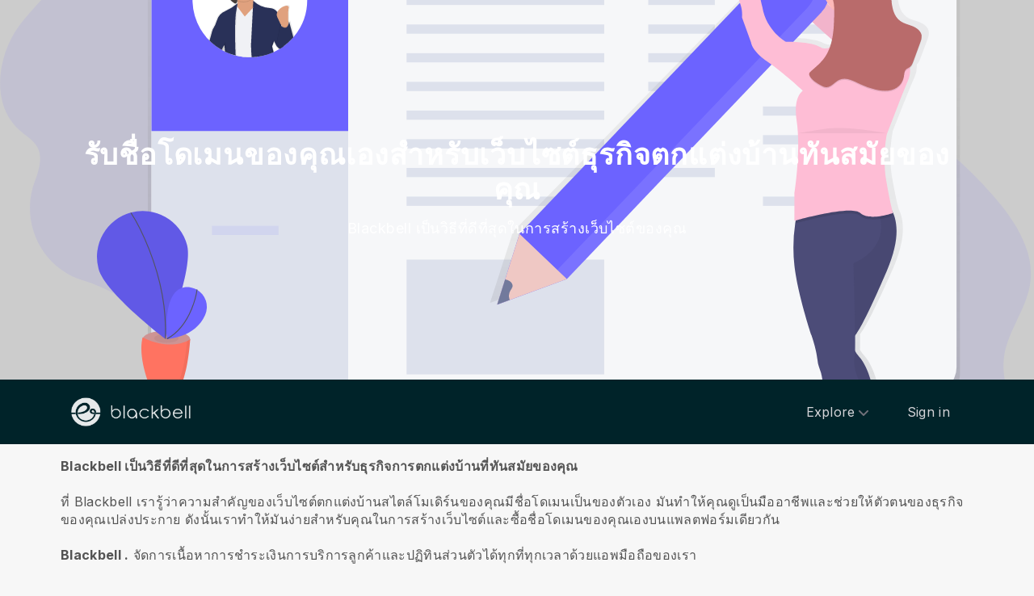

--- FILE ---
content_type: text/html; charset=utf-8
request_url: https://www.blackbell.com/th/get-domain-name-for-modern-farmhouse-decor-business-website
body_size: 35754
content:
<!DOCTYPE html>
<html  lang="th">
  <head>
    <meta charset="utf-8">
    <meta http-equiv="X-UA-Compatible" content="IE=edge">
    <meta name="viewport" content="width=device-width, initial-scale=1, user-scalable=no, maximum-scale=1, minimum-scale=1, shrink-to-fit=no">

    
<meta name="hc/config/environment" content="%7B%22modulePrefix%22%3A%22hc%22%2C%22podModulePrefix%22%3A%22hc%2Fmodules%22%2C%22environment%22%3A%22production%22%2C%22rootURL%22%3A%22%2F%22%2C%22locationType%22%3A%22auto%22%2C%22historySupportMiddleware%22%3Atrue%2C%22exportApplicationGlobal%22%3Atrue%2C%22rootDomain%22%3A%22blackbell.com%22%2C%22inspectletToken%22%3A%22311608361%22%2C%22cloudinary%22%3A%7B%22cloud_name%22%3A%22blackbell%22%2C%22secure%22%3Atrue%2C%22secure_distribution%22%3A%22d2snvnzirxtkg3.cloudfront.net%22%7D%2C%22pexels%22%3A%7B%22key%22%3A%22563492ad6f91700001000001bfb1c7309d4c40b588f6cedcf4f1c2f7%22%7D%2C%22moment%22%3A%7B%22includeTimezone%22%3A%22all%22%2C%22includeLocales%22%3A%5B%22en%22%2C%22fr%22%5D%7D%2C%22EmberENV%22%3A%7B%22FEATURES%22%3A%7B%7D%2C%22environment%22%3A%22production%22%2C%22ENABLE_DS_FILTER%22%3Atrue%2C%22LOG_CORDOVA_CALLS%22%3Afalse%2C%22API%22%3A%22%2Fapi%2Fuserapp%22%2C%22ASSETS_HOST%22%3A%22https%3A%2F%2Fd3nbcimkkva5qh.cloudfront.net%2F%22%2C%22GOOGLE_ANALYTICS_ID%22%3A%22UA-53202926-1%22%2C%22FAYE_ENDPOINT%22%3A%22https%3A%2F%2Fhc-chat.herokuapp.com%2F%22%2C%22MAPBOX_TOKEN%22%3A%22pk.eyJ1IjoiaG90ZWxjbG91ZCIsImEiOiJVNnB1R0pvIn0.KuXKsggQIMrDDVQjZHYAkg%22%2C%22_APPLICATION_TEMPLATE_WRAPPER%22%3Afalse%2C%22_DEFAULT_ASYNC_OBSERVERS%22%3Atrue%2C%22_JQUERY_INTEGRATION%22%3Atrue%2C%22_TEMPLATE_ONLY_GLIMMER_COMPONENTS%22%3Atrue%7D%2C%22ember-cli-head%22%3A%7B%22suppressBrowserRender%22%3Atrue%7D%2C%22APP%22%3A%7B%22defaultProfileImage%22%3A%22http%3A%2F%2Fres.cloudinary.com%2Fhotelcloud-staging%2Fimage%2Fupload%2Fv1447931693%2Fuser-icon_wyboc9.png%22%2C%22name%22%3A%22hc%22%2C%22version%22%3A%220.0.0%2B5e16d297%22%7D%2C%22ember-simple-auth%22%3A%7B%22crossOriginWhitelist%22%3A%5B%22*%22%5D%2C%22authenticationRoute%22%3A%22index%22%7D%2C%22fastboot%22%3A%7B%22hostWhitelist%22%3A%5B%7B%7D%2C%7B%7D%5D%7D%2C%22i18n%22%3A%7B%22defaultLocale%22%3A%22en%22%7D%2C%22ember-toastr%22%3A%7B%22injectAs%22%3A%22notify%22%7D%2C%22emblemOptions%22%3A%7B%22blueprints%22%3Afalse%7D%2C%22stripe%22%3A%7B%22publishableKey%22%3A%22pk_live_2to3Rl9GoidkP21dzeZ2mpt6%22%7D%2C%22g-map%22%3A%7B%22libraries%22%3A%5B%22places%22%2C%22geometry%22%5D%2C%22key%22%3A%22AIzaSyDTuGVVanPa6QmNEY3XpHlD7Sbk-qR4nsM%22%7D%2C%22googleFonts%22%3A%7B%22key%22%3A%22AIzaSyBezf573RwHZ3Y5V9AExg5b1UER5XGRxnE%22%7D%2C%22contentSecurityPolicy%22%3A%7B%22default-src%22%3A%22'none'%22%2C%22script-src%22%3A%22'self'%20www.google-analytics.com%22%2C%22font-src%22%3A%22'self'%22%2C%22connect-src%22%3A%22'self'%20www.google-analytics.com%22%2C%22img-src%22%3A%22'self'%22%2C%22style-src%22%3A%22'self'%22%2C%22media-src%22%3A%22'self'%22%7D%2C%22ember-metrics%22%3A%7B%22includeAdapters%22%3A%5B%22google-analytics%22%5D%7D%2C%22sentry%22%3A%7B%22enabled%22%3Atrue%2C%22dsn%22%3A%22https%3A%2F%2Fee17821ca6074052825ff63497ee62ef%40sentry.io%2F1333356%22%2C%22currentEnv%22%3A%22production%22%2C%22blackbellEnv%22%3A%22%3Ablackbell%3A%20prod%22%7D%2C%22filestack%22%3A%7B%22FILESTACK_SECURITY%22%3A%7B%22policy%22%3A%22eyJleHBpcnkiOjI1MjQ1OTcyMDB9%22%2C%22signature%22%3A%22a0cda01f92656d04714695172cdb2933cf6ad680a735695aaec77c058bb832ff%22%7D%2C%22FILESTACK_API_KEY%22%3A%22AOkTzduVWS6i7t07cLER6z%22%7D%2C%22algolia%22%3A%7B%22APP_ID%22%3A%22GE3TFYKCRB%22%2C%22API_KEY%22%3A%2224180feb7613753fadbad63c78933bfd%22%2C%22indices%22%3A%7B%22PAGES%22%3A%22staff_pages_v2%22%2C%22SERVICES%22%3A%22staff_services%22%2C%22ORDERS%22%3A%22staff_service_requests%22%2C%22VISITORS%22%3A%22cms_visitors%22%2C%22PLANS%22%3A%22cms_plans%22%2C%22SUBSCRIPTIONS%22%3A%22cms_plan_subscriptions%22%2C%22RESPONSE_TEMPLATES%22%3A%22cms_response_templates%22%2C%22STAYS%22%3A%22cms_stays%22%7D%7D%2C%22canva%22%3A%7B%22API_KEY%22%3A%22QVFI4dojeZqfDeYM6F0v7w9G%22%7D%2C%22chatGPT%22%3A%7B%22API_KEY%22%3A%22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%22%7D%2C%22ember-modal-dialog%22%3A%7B%22hasEmberTether%22%3A%222.0.0%22%7D%7D" />
<!-- EMBER_CLI_FASTBOOT_TITLE --><script glmr="%cursor:0%"></script><!--%+b:7%-->  <meta name="ember-cli-head-start" content><!--%+b:8%--><!--%+b:9%--><!--%glmr%--><title>รับชื่อโดเมนของคุณเองสำหรับเว็บไซต์ธุรกิจตกแต่งบ้านทันสมัยของคุณ</title><!--%glmr%--><!--%-b:9%-->

<meta name="description" content=" Blackbell ช่วยให้คุณสร้างเว็บไซต์การตกแต่งบ้านไร่ที่ทันสมัยและซื้อชื่อโดเมนของคุณได้อย่างง่ายดาย รับความเป็นมืออาชีพสำหรับธุรกิจการตกแต่งบ้านที่ทันสมัยของคุณด้วยเว็บไซต์. com ">
<meta name="keywords" content=" ซอฟต์แวร์ธุรกิจ, ซอฟต์แวร์จอง, จัดการธุรกิจบนสมาร์ทโฟน, อีคอมเมิร์ซ, ตัวแทนเว็บ, ผู้ผลิตแอพ, ผู้สร้างเว็บไซต์, ปฏิทิน, กำหนดการ, ชำระเงินออนไลน์, สนทนาสด, ผู้ทำเว็บไซต์, ชื่อโดเมน, ผู้ผลิต URL, ซื้อชื่อโดเมนสำหรับเว็บไซต์ตกแต่งบ้านที่ทันสมัย ชื่อการลงทะเบียนชื่อโดเมน สร้างเว็บไซต์การตกแต่งบ้านที่ทันสมัย ">
<link rel="canonical" href="https://www.blackbell.com/th/get-domain-name-for-modern-farmhouse-decor-business-website">

<link rel="apple-touch-icon" sizes="180x180" href="https://d2snvnzirxtkg3.cloudfront.net/blackbell/image/upload/c_crop,h_426,w_426,x_35,y_20/c_scale,h_150,r_max,w_150/v1519739171/permanent/jR3HYhnDQIyGi6RwVlVX_t4yg0d.png">
<link rel="icon" href="https://d2snvnzirxtkg3.cloudfront.net/blackbell/image/upload/c_crop,h_426,w_426,x_35,y_20/c_scale,h_150,r_max,w_150/v1519739171/permanent/jR3HYhnDQIyGi6RwVlVX_t4yg0d.png" sizes="32x32" type="image/png">
<link rel="icon" href="https://d2snvnzirxtkg3.cloudfront.net/blackbell/image/upload/c_crop,h_426,w_426,x_35,y_20/c_scale,h_150,r_max,w_150/v1519739171/permanent/jR3HYhnDQIyGi6RwVlVX_t4yg0d.png" sizes="16x16" type="image/png">
<link rel="shortcut icon" href="https://d2snvnzirxtkg3.cloudfront.net/blackbell/image/upload/c_crop,h_426,w_426,x_35,y_20/c_scale,h_150,r_max,w_150/v1519739171/permanent/jR3HYhnDQIyGi6RwVlVX_t4yg0d.ico">

<meta itemprop="name" content="รับชื่อโดเมนของคุณเองสำหรับเว็บไซต์ธุรกิจตกแต่งบ้านทันสมัยของคุณ">
<meta itemprop="description" content=" Blackbell ช่วยให้คุณสร้างเว็บไซต์การตกแต่งบ้านไร่ที่ทันสมัยและซื้อชื่อโดเมนของคุณได้อย่างง่ายดาย รับความเป็นมืออาชีพสำหรับธุรกิจการตกแต่งบ้านที่ทันสมัยของคุณด้วยเว็บไซต์. com ">
<meta itemprop="image" content="https://d2snvnzirxtkg3.cloudfront.net/blackbell/image/upload/c_crop,h_663,w_1094,x_0,y_0/c_scale,w_768/f_jpg/v1561563696/permanent/ocCr3XqHQhWORWpUUAMw_zl5uy7">

<meta name="twitter:title" content="รับชื่อโดเมนของคุณเองสำหรับเว็บไซต์ธุรกิจตกแต่งบ้านทันสมัยของคุณ">
<meta name="twitter:description" content=" Blackbell ช่วยให้คุณสร้างเว็บไซต์การตกแต่งบ้านไร่ที่ทันสมัยและซื้อชื่อโดเมนของคุณได้อย่างง่ายดาย รับความเป็นมืออาชีพสำหรับธุรกิจการตกแต่งบ้านที่ทันสมัยของคุณด้วยเว็บไซต์. com ">
<meta name="twitter:image:src" content="https://d2snvnzirxtkg3.cloudfront.net/blackbell/image/upload/c_crop,h_663,w_1094,x_0,y_0/c_scale,w_768/f_jpg/v1561563696/permanent/ocCr3XqHQhWORWpUUAMw_zl5uy7">

<meta property="og:title" content="รับชื่อโดเมนของคุณเองสำหรับเว็บไซต์ธุรกิจตกแต่งบ้านทันสมัยของคุณ">
<meta property="og:type" content="website">
<meta property="og:url" content="https://www.blackbell.com/th/get-domain-name-for-modern-farmhouse-decor-business-website">
<meta property="og:image" content="https://d2snvnzirxtkg3.cloudfront.net/blackbell/image/upload/c_crop,h_663,w_1094,x_0,y_0/c_scale,w_768/f_jpg/v1561563696/permanent/ocCr3XqHQhWORWpUUAMw_zl5uy7">
<meta property="og:description" content=" Blackbell ช่วยให้คุณสร้างเว็บไซต์การตกแต่งบ้านไร่ที่ทันสมัยและซื้อชื่อโดเมนของคุณได้อย่างง่ายดาย รับความเป็นมืออาชีพสำหรับธุรกิจการตกแต่งบ้านที่ทันสมัยของคุณด้วยเว็บไซต์. com ">
<meta property="og:site_name" content="Blackbell">

<!--%+b:9%--><!----><!--%-b:9%-->
<!--%+b:9%--><!----><!--%-b:9%-->
<meta name="robots" content="index, follow">

<!--%+b:9%--><!--%glmr%-->
        <style>
          :root {
            --primary-color: #18181b;
            --primary-darker: #B4CDE6;
            --primary-lighter: #3C2317;
          }
        </style>
      <!--%glmr%--><!--%-b:9%-->

<!--%+b:9%-->  <link integrity rel="stylesheet" href="https://d3nbcimkkva5qh.cloudfront.net/assets/vendor-5b7b8cfd9d6e3ea0963018a77b0eadfe.css">
  <link integrity rel="stylesheet" href="https://d3nbcimkkva5qh.cloudfront.net/assets/hc-1316908dce357952bc5f5e7d1fbd426b.css">
<!--%-b:9%-->
<!--%+b:9%--><!--%+b:10%-->    <style>
      .navbar, .header-hidden-padding { display: none; }

*,
::before,
::after {
  box-sizing: border-box;
  border-width: 0;
  border-style: solid;
  border-color: #D9E3EA;
}

body {
    font-family: Inter, sans-serif;
    height: auto;
}
/* Typography */
.website-header {
    background-color: #002329;
}
.h1{
  font-size: 2.5rem;
  font-weight: 800;
  line-height: 1.25;
  letter-spacing: -0.02em;
}

.h2{
  font-size: 2rem;
  font-weight: 800;
  line-height: 1.25;
  letter-spacing: -0.02em;
}

.h3{
  font-size: 2rem;
  font-weight: 700;
  line-height: 1.25;
}

.h4{
  font-size: 1.5rem;
  font-weight: 700;
  line-height: 1.375;
  letter-spacing: -0.01em;
}
.shown .mobile-nav {
    display: block !important;
}

@media (min-width: 768px) {
  .h1{
    font-size: 3.25rem;
  }

  .h2{
    font-size: 2.5rem;
  }
}
@media (max-width: 1024px) {
  .mobile-nav {
    display: none;
  }
  .html-editor__editor-preview .mobile-nav {
    display: block;
  }
}


/* content-footer-promo */
.content-footer-promo {
        --tw-bg-opacity: 1;
    background-color: #002329;
}

a.hc-footer-promo__link {
    color: grey;
}

/* Buttons */

.btn, 
.btn-sm{
  display: inline-flex;
  align-items: center;
  justify-content: center;
  border-radius: 0.125rem;
  border-width: 1px;
  border-color: transparent;
  font-weight: 500;
  line-height: 1.375;
  transition-property: color, background-color, border-color, fill, stroke, opacity, box-shadow, transform, filter, -webkit-text-decoration-color, -webkit-backdrop-filter;
  transition-property: color, background-color, border-color, text-decoration-color, fill, stroke, opacity, box-shadow, transform, filter, backdrop-filter;
  transition-property: color, background-color, border-color, text-decoration-color, fill, stroke, opacity, box-shadow, transform, filter, backdrop-filter, -webkit-text-decoration-color, -webkit-backdrop-filter;
  transition-duration: 150ms;
  transition-timing-function: cubic-bezier(0.4, 0, 0.2, 1);
}

.btn{
  padding-left: 2rem;
  padding-right: 2rem;
  padding-top: 0.75rem;
  padding-bottom: 0.75rem;
}

.btn-sm{
  padding-left: 1rem;
  padding-right: 1rem;
  padding-top: 0.5rem;
  padding-bottom: 0.5rem;
}
.btn-md {
  padding-top: 0.75rem;
  padding-bottom: 0.75rem;
}

/* link */
a {
    color: inherit;
    text-decoration: inherit;
}

.border-b {
    border-bottom: 1px solid #ccc;
}

/* Switch element */

.form-switch{
  position: relative;
  -webkit-user-select: none;
     -moz-user-select: none;
      -ms-user-select: none;
          user-select: none;
  width: 60px;
}

.form-switch label{
  display: block;
  height: 2rem;
  cursor: pointer;
  overflow: hidden;
  border-radius: 9999px;
}

.form-switch label>span:first-child{
  position: absolute;
  display: block;
  border-radius: 9999px;
  width: 28px;
  height: 28px;
  top: 2px;
  left: 2px;
  right: 50%;
  transition: all .15s ease-out;
}

.switch-is-toggle .form-switch input+label{
  --tw-bg-opacity: 1;
  background-color: rgb(93 93 255 / var(--tw-bg-opacity));
}

.switch-is-toggle .form-switch input+label>span:first-child {
  left: 30px;
}

.form-input:focus, 
.form-textarea:focus, 
.form-multiselect:focus, 
.form-select:focus, 
.form-checkbox:focus, 
.form-radio:focus{
  --tw-ring-offset-shadow: var(--tw-ring-inset) 0 0 0 var(--tw-ring-offset-width) var(--tw-ring-offset-color);
  --tw-ring-shadow: var(--tw-ring-inset) 0 0 0 calc(0px + var(--tw-ring-offset-width)) var(--tw-ring-color);
  box-shadow: var(--tw-ring-offset-shadow), var(--tw-ring-shadow), var(--tw-shadow, 0 0 #0000);
}

/* flex */
.grow {
    flex-grow: 1;
}

.palette-defaultpalette a, .palette-defaultpalette a:active, .palette-defaultpalette a:focus, .palette-defaultpalette a:hover, .palette-defaultpalette h2, a, a:active, a:focus, a:hover, h2 {
    color: inherit;
}

/* padding */
.pb-3\/4{
  padding-bottom: 75%;
}

.bg-gray-900 {
    --tw-bg-opacity: 1;
    background-color: rgba(24,24,27,var(--tw-bg-opacity));
}

.t-img {
    width: 48px;
    height: 48px;
}


/* pricing-switch */
.js-pricing-switch-1.switch-is-init .price-value {
    display: inline-block !important;
    padding-left: 10px;
    padding-right: 10px;
    opacity: 0;
	animation-delay: 1.5s;
	animation-duration: 0;
	animation-name: fadein;
	animation-fill-mode: forwards;
	animation-timing-function: linear;
}
.js-pricing-switch-1.switch-is-toggle .price-value__2 {
    display: inline-block !important;
}
.js-pricing-switch-1.switch-is-toggle .price-value__1 {
    display: none !important;
}
.js-pricing-switch-1:not(.switch-is-toggle) .price-value__2 {
    display: none !important;
}
.js-pricing-switch-1:not(.switch-is-toggle) .price-value__1 {
    display: inline-block !important;
}
@keyframes fadein {
    0%   { opacity: 0; }
    100% { opacity: 1; }
}
/* pricing-switch */

/* worldmap */
            .worldmap-1 {
                top: 22%;
                left: 52%;
                width: 32px;
                height: 32px;
            }

            .worldmap-2 {
                top: 50%;
                left: 58%;
                width: 48px;
                height: 48px;
            }

            .worldmap-3 {
                top: 8.5%;
                left: 70.5%;
                width: 56px;
                height: 56px;
            }

            .worldmap-4 {
                top: 34%;
                left: 76.5%;
                width: 72px;
                height: 72px;
            }

            .worldmap-5 {
                top: 29.5%;
                left: 8.5%;
                width: 48px;
                height: 48px;
            }

            .worldmap-6 {
                top: 56%;
                left: 19%;
                width: 56px;
                height: 56px;
            }

            .worldmap-7 {
                top: 20%;
                left: 24.5%;
                width: 64px;
                height: 64px;
            }

            .worldmap-8 {
                top: 39%;
                left: 43%;
                width: 40px;
                height: 40px;
            }
            
            /* t-tab */
.t-tab .tab-img {
    width: 56px;
    height: 56px;
}

.t-tab .tab-btn.active span {
    background-color: rgb(217 227 234 / 1);
}



.wizard h1.font-30.mb-2.pt-20 {
    color: #333;
}

.wizard .hc-service-page__description {
    color: #333;
}

.wizard__item {
 color: #333;
}

.paddingtopjust10 {
padding-top: 20px;
}

.nosvg svg {
display: none;
}


.noimageinblock .zen-article__img {
display: none;
}


.apple-row__item-violet-light .apple-row__item-icon span, .apple-row__item-violet-light .apple-row__item-icon span:before, .apple-row__item-violet-light .apple-row__item-icon svg, .apple-row__item-violet-light .apple-row__item-icon svg:before {
    fill: #1d1d1f;
    color: #1d1d1f;
}
    </style>
<!--%-b:10%-->
<!--%+b:10%--><!----><!--%-b:10%-->
<!--%+b:10%-->    <!--%+b:11%--><!--%glmr%--><script>

window.addEventListener('DOMContentLoaded', () => {
    // /switch
     window.onBlackBellAPiReady = (app) => {
        app.on('transition', () => {
            const body = document.querySelector('body');
            const defClass = 'palette-defaultpalette';
            const tabs = document.querySelectorAll('.tab-btn')
            const tabContents = document.querySelectorAll('.tab-content')
            const navOpen = document.querySelector('.nav-open') 
            const mobileNav = document.querySelector('.mobile-nav-wrap')
            
            setTimeout(()=>{
                body.classList.remove(defClass);
                    console.log(tabContents[0]);
                if (tabContents[0]) {
                    setTimeout(()=>{
                        tabContents.forEach(tabContent => {
                            tabContent.style.display = 'none';
                        })
                        tabContents[0].style.display = 'block';
                    },500)
                    
                    tabs.forEach((tab, index) => {
                      tab.addEventListener('click', () => {
                        const target = tabContents[index]
                        tabContents.forEach(tabContent => {
                            tabContent.classList.remove('active')
                            tabContent.style.display = 'none';
                        })
                        tabs.forEach(tab => {
                            tab.classList.remove('active')
                        })
                        tab.classList.add('active')
                        target.classList.add('active')
                        target.style.display = 'block';
                      })
                    })
                }
                
                
                if (navOpen) {
                    console.log(navOpen);
                    navOpen.addEventListener('click', () => {
                       mobileNav.classList.toggle('shown')
                    })
                }
                toggleClassFunc('.js-form-switch-1', '.js-pricing-switch-1');
            },1000)
            
            
        })
    }

});
    //switch
    let toggleClassFunc = function(trigger, parent) {
        const formSwitchBtn = document.querySelector(trigger);
        const parentSwitch = document.querySelector(parent);
        const classNameSwitch = 'switch-is-toggle';
        const classNameSwitchInit = 'switch-is-init';
        if (parentSwitch) {
            setTimeout(() => {
                parentSwitch.classList.remove(classNameSwitchInit);
            }, 500);
        }
        
        if (formSwitchBtn) {
            formSwitchBtn.addEventListener('click', function() {
                this.closest(parent).classList.toggle(classNameSwitch);
            });
        }
    }




</script>


<script type="text/javascript">
    var clicky_site_ids = clicky_site_ids || [];
    clicky_site_ids.push(101103983);
    (function() {
        var s = document.createElement('script');
        s.type = 'text/javascript';
        s.async = true;
        s.src = '//static.getclicky.com/js';
        (document.getElementsByTagName('head')[0] || document.getElementsByTagName('body')[0]).appendChild(s);
    })();
</script>


<script>function initApollo(){var n=Math.random().toString(36).substring(7),o=document.createElement("script");
o.src="https://assets.apollo.io/micro/website-tracker/tracker.iife.js?nocache="+n,o.async=!0,o.defer=!0,
o.onload=function(){window.trackingFunctions.onLoad({appId:"6943d4839ebc7a000d9328ff"})},
document.head.appendChild(o)}initApollo();</script><!--%glmr%--><!--%-b:11%-->
<!--%-b:10%-->
<!--%+b:10%--><!----><!--%-b:10%-->
<!--%+b:10%-->    <link rel="stylesheet" href="https://fonts.googleapis.com/css?family=Open Sans|Source Sans Pro|Inter|Montserrat|Lato|Raleway|Inconsolata|Plus Jakarta Sans|Poppins|Fjalla One|Noto Sans SC|Satisfy|Quicksand|Space Mono|Roboto">
<!--%-b:10%-->
<!--%+b:10%--><!----><!--%-b:10%--><!--%-b:9%--><meta name="theme-color" content="#18181b"><!--%-b:8%--><meta name="ember-cli-head-end" content>
<!--%-b:7%--><style id="__twind">.space-x-4&gt;:not([hidden])~:not([hidden]){--tw-space-x-reverse:0;margin-right:calc(1rem * var(--tw-space-x-reverse));margin-left:1rem;margin-left:calc(1rem * calc(1 - var(--tw-space-x-reverse)))}.transition{transition-property:background-color,border-color,color,fill,stroke,opacity,box-shadow,transform,filter,backdrop-filter;transition-timing-function:cubic-bezier(0.4,0,0.2,1);transition-duration:150ms}.text-gray-300{--tw-text-opacity:1;color:#d4d4d8;color:rgba(212,212,216,var(--tw-text-opacity))}.text-gray-500{--tw-text-opacity:1;color:#71717a;color:rgba(113,113,122,var(--tw-text-opacity))}.text-gray-400{--tw-text-opacity:1;color:#a1a1aa;color:rgba(161,161,170,var(--tw-text-opacity))}.mx-auto{margin-left:auto;margin-right:auto}.px-4{padding-left:1rem;padding-right:1rem}.py-2{padding-bottom:0.5rem;padding-top:0.5rem}.bg-gray-800{--tw-bg-opacity:1;background-color:#27272a;background-color:rgba(39,39,42,var(--tw-bg-opacity))}.text-sm{font-size:0.875rem;line-height:1.25rem}.py-3{padding-bottom:0.75rem;padding-top:0.75rem}.absolute{position:absolute}.w-full{width:100%}.flex{display:flex}.h-20{height:5rem}.block{display:block}.w-\[150px\]{width:150px}.relative{position:relative}.w-3{width:0.75rem}.h-3{height:0.75rem}.fill-current{fill:currentColor}.w-40{width:10rem}.gap-4{grid-gap:1rem;gap:1rem}.z-30{z-index:30}.max-w-6xl{max-width:72rem}.items-center{align-items:center}.justify-between{justify-content:space-between}.mr-4{margin-right:1rem}.pr-2{padding-right:0.5rem}.justify-end{justify-content:flex-end}.flex-wrap{flex-wrap:wrap}.ml-1{margin-left:0.25rem}.top-full{top:100%}.right-0{right:0px}.flex-col{-webkit-flex-direction:column;flex-direction:column}.max-w-\[36rem\]{max-width:36rem}.rounded-sm{border-radius:0.125rem}.hover\:text-gray-200:hover{--tw-text-opacity:1;color:#e4e4e7;color:rgba(228,228,231,var(--tw-text-opacity))}.hover\:text-purple-600:hover{--tw-text-opacity:1;color:#9333ea;color:rgba(147,51,234,var(--tw-text-opacity))}@media (min-width:640px){.sm\:px-6{padding-left:1.5rem;padding-right:1.5rem}}</style>
<script type="text/javascript" src="//maps.googleapis.com/maps/api/js?key=AIzaSyDTuGVVanPa6QmNEY3XpHlD7Sbk-qR4nsM&libraries=places%2Cgeometry"></script>

    <link rel="manifest" id="manifest-placeholder">
    <link rel="mask-icon" href="https://d3nbcimkkva5qh.cloudfront.net/assets/images/favicon/safari-pinned-tab-ea68742acd2abddbffaf0574e7e435c7.svg" color="#5bbad5">
    <meta name="msapplication-config" content="/assets/images/favicon/browserconfig.xml">

    <script src="https://js.stripe.com/v3/"></script>

    
  </head>
  <body  class="palette-defaultpalette mac-os-app">
    <script type="x/boundary" id="fastboot-body-start"></script><!--%+b:0%--><!--%+b:1%--><!--%+b:2%--><!--%+b:3%--><!--%+b:4%--><!--%+b:5%--><!--%+b:6%--><!--% %--><!--%-b:6%-->
<!--%-b:5%-->
<!--%+b:5%--><!--%+b:6%--><!----><!--%-b:6%--><!--%-b:5%-->

<!--%+b:5%--><!--%+b:6%-->  <div class="app-view media-desktop media-jumbo  ">
    <div id="container" class="app-container
        
        
        
        ">
<!--%+b:7%--><!--%+b:8%--><!----><!--%-b:8%--><!--%-b:7%-->
<!--%+b:7%--><!----><!--%-b:7%-->
<!--%+b:7%-->        <!--%+b:8%--><div id="ember187985004" class="navbar hide-on-scroll navbar--scrolled ember-view"><div class="bb-container-fluid">
  <div class="page-section page-section--no-padding">
    <div class="row">
<!--%+b:9%--><!----><!--%-b:9%-->
<!--%+b:9%--><!--%+b:10%-->          <button class="navbar__nav-action navbar__nav-action--button navbar__nav-action--menu-btn">
            <div class="navbar__sidemenu-menu-anchor">
              <span class="navbar__hamburger"></span>
<!--%+b:11%--><!----><!--%-b:11%-->            </div>
          </button>
<!--%-b:10%-->
<!--%+b:10%-->          <!--%+b:11%--><!--%+b:12%--><a href="/th" id="ember187985007" class="ember-view circle-logo"><!--%+b:13%-->
  <!--%|%-->
            <!--%+b:14%--><picture data-cid="v1549197754/permanent/HeW0CibZTCyncWHV24yq_oamgwa">
<!--%+b:15%--><!--%+b:16%--><!----><!--%-b:16%-->
<!--%+b:16%--><!----><!--%-b:16%-->
<!--%+b:16%-->      <source srcset="https://d2snvnzirxtkg3.cloudfront.net/blackbell/image/upload/c_crop,h_320,w_1300,x_0,y_0/c_scale,h_40/v1549197754/permanent/HeW0CibZTCyncWHV24yq_oamgwa.webp" data-type="big" media="(min-width: 992px)" type="image/webp">

      <source srcset="https://d2snvnzirxtkg3.cloudfront.net/blackbell/image/upload/c_crop,h_320,w_1300,x_0,y_0/c_scale,h_40/f_png/v1549197754/permanent/HeW0CibZTCyncWHV24yq_oamgwa.png" data-type="big" media="(min-width: 992px)" type="image/png">
<!--%-b:16%-->
    <source srcset="https://d2snvnzirxtkg3.cloudfront.net/blackbell/image/upload/c_crop,h_320,w_1300,x_0,y_0/c_scale,h_40/v1549197754/permanent/HeW0CibZTCyncWHV24yq_oamgwa.webp" data-type="default" type="image/webp">

    <source srcset="https://d2snvnzirxtkg3.cloudfront.net/blackbell/image/upload/c_crop,h_320,w_1300,x_0,y_0/c_scale,h_40/f_png/v1549197754/permanent/HeW0CibZTCyncWHV24yq_oamgwa.png" data-type="default" type="image/png">
<!--%-b:15%-->
  <img src="https://d2snvnzirxtkg3.cloudfront.net/blackbell/image/upload/c_crop,h_320,w_1300,x_0,y_0/c_scale,h_40/f_png/v1549197754/permanent/HeW0CibZTCyncWHV24yq_oamgwa.png" loading="lazy" class="cloudinary-img img-cover ">

  <!--%|%-->

<!--%+b:15%--><!----><!--%-b:15%--></picture>
<!--%-b:14%-->
          <!--%|%-->
<!--%-b:13%--></a><!--%-b:12%-->
<!--%-b:11%-->
<!--%-b:10%--><!--%-b:9%-->
      <div class="navbar__menu-right-side">
<!--%+b:9%--><!--%+b:10%--><!--%+b:11%--><!--%+b:12%--><!--%+b:13%--><!--%+b:14%--><!--%+b:15%--><!--%+b:16%--><!--%+b:17%--><!--%+b:18%-->            <!--%+b:19%--><div id="ember187985008" class="dropdown dropdown--language ember-view"><div class="dropdown__container">
  <div class="dropdown__nav-action ">
    <span class="dropdown__text dropdown__text--flex">
      <span class="capitalize">
        <!--%+b:20%-->th<!--%-b:20%-->
      </span>
    </span>
  </div>
</div>
</div><!--%-b:19%-->
<!--%-b:18%--><!--%-b:17%--><!--%-b:16%--><!--%-b:15%--><!--%-b:14%--><!--%-b:13%--><!--%-b:12%--><!--%-b:11%--><!--%+b:11%--><!--%+b:12%--><!--%+b:13%--><!--%+b:14%--><!--%+b:15%--><!--%+b:16%--><!--%+b:17%--><!--%+b:18%--><!--%+b:19%--><!--%+b:20%--><!--%+b:21%--><!--%+b:22%--><!--%+b:23%--><!--%+b:24%--><!--%+b:25%--><!--%+b:26%--><!--%+b:27%--><!--%+b:28%-->              <!--%+b:29%--><div id="ember187985010" class="hc-userapp-menu dropdown dropdown--language ember-view"><!--%+b:30%-->  <div class="dropdown__container ">
    <div class="dropdown__nav-action ">
      <span class="dropdown__text dropdown__text--flex">
        <span>
          <!--%+b:31%--><!--%glmr%-->Products<!--%glmr%--><!--%-b:31%-->
        </span>
      </span>
    </div>

    <ul class="dropdown__language-menu ">
<!--%+b:31%--><!--%+b:32%--><!--%+b:33%-->        <li class="dropdown__item">
          <!--%+b:34%--><span id="ember187985012" class="dropdown__text ember-view"><!--%+b:35%-->  <!--%+b:36%--><a href="/th/page/90247" id="ember187985013" class="ember-view"><!--%+b:37%-->
    <!--%|%-->
            <!--%+b:38%--><!--%glmr%-->SchedulePro - the optimal solution for SMBs offering services.<!--%glmr%--><!--%-b:38%-->
          <!--%|%-->
  <!--%-b:37%--></a><!--%-b:36%-->
<!--%-b:35%--></span><!--%-b:34%-->
        </li>
<!--%-b:33%--><!--%+b:33%-->        <li class="dropdown__item">
          <!--%+b:34%--><span id="ember187985014" class="dropdown__text ember-view"><!--%+b:35%-->  <!--%+b:36%--><a href="/th/page/100225" id="ember187985015" class="ember-view"><!--%+b:37%-->
    <!--%|%-->
            <!--%+b:38%--><!--%glmr%-->ServicesHub - Service Marketplaces Builder<!--%glmr%--><!--%-b:38%-->
          <!--%|%-->
  <!--%-b:37%--></a><!--%-b:36%-->
<!--%-b:35%--></span><!--%-b:34%-->
        </li>
<!--%-b:33%--><!--%+b:33%-->        <li class="dropdown__item">
          <!--%+b:34%--><span id="ember187985016" class="dropdown__text ember-view"><!--%+b:35%-->  <!--%+b:36%--><a href="/th/page/90313" id="ember187985017" class="ember-view"><!--%+b:37%-->
    <!--%|%-->
            <!--%+b:38%--><!--%glmr%-->AgencyLink - Link SMBs to the digital world<!--%glmr%--><!--%-b:38%-->
          <!--%|%-->
  <!--%-b:37%--></a><!--%-b:36%-->
<!--%-b:35%--></span><!--%-b:34%-->
        </li>
<!--%-b:33%--><!--%-b:32%--><!--%-b:31%-->    </ul>
  </div>
<!--%-b:30%--></div><!--%-b:29%-->
<!--%-b:28%-->          <!--%-b:27%--><!--%-b:26%--><!--%-b:25%--><!--%-b:24%--><!--%-b:23%--><!--%-b:22%--><!--%-b:21%--><!--%-b:20%--><!--%-b:19%--><!--%-b:18%--><!--%-b:17%--><!--%-b:16%--><!--%-b:15%--><!--%-b:14%--><!--%-b:13%--><!--%-b:12%--><!--%-b:11%--><!--%+b:11%--><!--%+b:12%--><!--%+b:13%--><!--%+b:14%--><!--%+b:15%--><!--%+b:16%--><!--%+b:17%--><!--%+b:18%--><!--%+b:19%--><!--%+b:20%--><!--%+b:21%--><!--%+b:22%--><!--%+b:23%--><!--%+b:24%--><!--%+b:25%--><!--%+b:26%--><!--%+b:27%--><!--%+b:28%-->              <!--%+b:29%--><div id="ember187985018" class="hc-userapp-menu ember-view"><!--%+b:30%-->  <!--%+b:31%--><div id="ember187985019" class="ember-view"><!--%+b:32%-->  <!--%+b:33%--><a href="/th/page/90253" id="ember187985020" class="navbar__nav-action navbar__nav-action--link ember-view"><!--%+b:34%-->
    <!--%|%-->
    <!--%+b:35%--><!--%glmr%-->การตั้งราคา<!--%glmr%--><!--%-b:35%-->
  <!--%|%-->
  <!--%-b:34%--></a><!--%-b:33%-->
<!--%-b:32%--></div><!--%-b:31%-->
<!--%-b:30%--></div><!--%-b:29%-->
<!--%-b:28%-->          <!--%-b:27%--><!--%-b:26%--><!--%-b:25%--><!--%-b:24%--><!--%-b:23%--><!--%-b:22%--><!--%-b:21%--><!--%-b:20%--><!--%-b:19%--><!--%-b:18%--><!--%-b:17%--><!--%-b:16%--><!--%-b:15%--><!--%-b:14%--><!--%-b:13%--><!--%-b:12%--><!--%-b:11%--><!--%+b:11%--><!--%+b:12%--><!--%+b:13%--><!--%+b:14%--><!--%+b:15%--><!--%+b:16%--><!--%+b:17%--><!--%+b:18%--><!--%+b:19%--><!--%+b:20%--><!--%+b:21%--><!--%+b:22%--><!--%+b:23%--><!--%+b:24%--><!--%+b:25%--><!--%+b:26%--><!--%+b:27%--><!--%+b:28%-->              <!--%+b:29%--><div id="ember187985021" class="hc-userapp-menu ember-view"><!--%+b:30%-->  <!--%+b:31%--><div id="ember187985022" class="ember-view"><!--%+b:32%-->  <!--%+b:33%--><a href="/th/page/62997" id="ember187985023" class="navbar__nav-action navbar__nav-action--link ember-view"><!--%+b:34%-->
    <!--%|%-->
    <!--%+b:35%--><!--%glmr%-->Log in<!--%glmr%--><!--%-b:35%-->
  <!--%|%-->
  <!--%-b:34%--></a><!--%-b:33%-->
<!--%-b:32%--></div><!--%-b:31%-->
<!--%-b:30%--></div><!--%-b:29%-->
<!--%-b:28%-->          <!--%-b:27%--><!--%-b:26%--><!--%-b:25%--><!--%-b:24%--><!--%-b:23%--><!--%-b:22%--><!--%-b:21%--><!--%-b:20%--><!--%-b:19%--><!--%-b:18%--><!--%-b:17%--><!--%-b:16%--><!--%-b:15%--><!--%-b:14%--><!--%-b:13%--><!--%-b:12%--><!--%-b:11%--><!--%+b:11%--><!--%+b:12%--><!--%+b:13%--><!--%+b:14%--><!--%+b:15%--><!--%+b:16%--><!--%+b:17%--><!--%+b:18%--><!--%+b:19%--><!--%+b:20%--><!--%+b:21%--><!--%+b:22%--><!--%+b:23%--><!--%+b:24%--><!--%+b:25%--><!--%+b:26%--><!--%+b:27%--><!--%+b:28%-->              <!--%+b:29%--><div id="ember187985024" class="hc-userapp-menu ember-view"><!--%+b:30%-->  <!--%+b:31%--><div id="ember187985025" class="ember-view"><!--%+b:32%-->  <!--%+b:33%--><a href="/th/page/62997" id="ember187985026" class="navbar__nav-action navbar__nav-action--link navbar__nav-action--bordered ember-view"><!--%+b:34%-->
    <!--%|%-->
    <!--%+b:35%--><!--%glmr%-->Start free trial<!--%glmr%--><!--%-b:35%-->
  <!--%|%-->
  <!--%-b:34%--></a><!--%-b:33%-->
<!--%-b:32%--></div><!--%-b:31%-->
<!--%-b:30%--></div><!--%-b:29%-->
<!--%-b:28%-->          <!--%-b:27%--><!--%-b:26%--><!--%-b:25%--><!--%-b:24%--><!--%-b:23%--><!--%-b:22%--><!--%-b:21%--><!--%-b:20%--><!--%-b:19%--><!--%-b:18%--><!--%-b:17%--><!--%-b:16%--><!--%-b:15%--><!--%-b:14%--><!--%-b:13%--><!--%-b:12%--><!--%-b:11%--><!--%-b:10%--><!--%-b:9%--><!--%+b:9%-->          <div class="hc-userapp-menu">
            <a class="navbar__nav-action navbar__nav-action--link">
              <span>...</span>
            </a>
          </div>
<!--%-b:9%-->      </div>
    </div>
  </div>
</div>
</div><!--%-b:8%-->
<!--%-b:7%-->
      <div class="app
          
          
          ">
        <!--%+b:7%--><!--%+b:8%--><!--%+b:9%--><!--%+b:10%--><!--%+b:11%-->  <!--%+b:12%--><div class="flex flex-col h-full custom-font" style="--family: Inter;">
<!--%+b:13%--><!--%+b:14%-->      <!--%+b:15%--><!--%+b:16%--><!----><!--%-b:16%--><!--%-b:15%-->
<!--%+b:15%--><!--%+b:16%-->          <!--%+b:17%--><div id="ember187985028" class="header ember-view"><header class="header header-page-47349  hc-be-overlayable    ">
  <!--%+b:18%--><div id="ember187985029" class="ember-view"><!--%+b:19%--><!--%+b:20%--><!--%+b:21%--><!--%+b:22%--><!----><!--%-b:22%--><!--%-b:21%--><!--%-b:20%--><!--%-b:19%--></div><!--%-b:18%-->

  <div class="main-cover    ">
    <!--%+b:18%-->
<!--%+b:19%-->        <div class="main-cover__image   ">
          <!--%+b:20%--><picture data-cid="v1561563696/permanent/ocCr3XqHQhWORWpUUAMw_zl5uy7">
<!--%+b:21%--><!--%+b:22%-->      <source srcset="https://d2snvnzirxtkg3.cloudfront.net/blackbell/image/upload/c_crop,h_798,w_684,x_322,y_0/c_scale,w_375/v1561563696/permanent/ocCr3XqHQhWORWpUUAMw_zl5uy7.webp" data-type="small" media="(max-width: 576px)" type="image/webp">

      <source srcset="https://d2snvnzirxtkg3.cloudfront.net/blackbell/image/upload/c_crop,h_798,w_684,x_322,y_0/c_scale,w_375/f_png/v1561563696/permanent/ocCr3XqHQhWORWpUUAMw_zl5uy7.png" data-type="small" media="(max-width: 576px)" type="image/png">
<!--%-b:22%-->
<!--%+b:22%-->      <source srcset="https://d2snvnzirxtkg3.cloudfront.net/blackbell/image/upload/c_crop,h_663,w_1094,x_0,y_0/c_scale,w_768/v1561563696/permanent/ocCr3XqHQhWORWpUUAMw_zl5uy7.webp" data-type="medium" media="(min-width: 576px) and (max-width: 992px)" type="image/webp">

      <source srcset="https://d2snvnzirxtkg3.cloudfront.net/blackbell/image/upload/c_crop,h_663,w_1094,x_0,y_0/c_scale,w_768/f_png/v1561563696/permanent/ocCr3XqHQhWORWpUUAMw_zl5uy7.png" data-type="medium" media="(min-width: 576px) and (max-width: 992px)" type="image/png">
<!--%-b:22%-->
<!--%+b:22%-->      <source srcset="https://d2snvnzirxtkg3.cloudfront.net/blackbell/image/upload/c_crop,h_266,w_1084,x_10,y_74/c_scale,w_1500/v1561563696/permanent/ocCr3XqHQhWORWpUUAMw_zl5uy7.webp" data-type="big" media="(min-width: 992px)" type="image/webp">

      <source srcset="https://d2snvnzirxtkg3.cloudfront.net/blackbell/image/upload/c_crop,h_266,w_1084,x_10,y_74/c_scale,w_1500/f_png/v1561563696/permanent/ocCr3XqHQhWORWpUUAMw_zl5uy7.png" data-type="big" media="(min-width: 992px)" type="image/png">
<!--%-b:22%-->
    <source srcset="https://d2snvnzirxtkg3.cloudfront.net/blackbell/image/upload/c_crop,h_266,w_1084,x_10,y_74/c_scale,w_1500/v1561563696/permanent/ocCr3XqHQhWORWpUUAMw_zl5uy7.webp" data-type="default" type="image/webp">

    <source srcset="https://d2snvnzirxtkg3.cloudfront.net/blackbell/image/upload/c_crop,h_266,w_1084,x_10,y_74/c_scale,w_1500/f_png/v1561563696/permanent/ocCr3XqHQhWORWpUUAMw_zl5uy7.png" data-type="default" type="image/png">
<!--%-b:21%-->
  <img src="https://d2snvnzirxtkg3.cloudfront.net/blackbell/image/upload/c_crop,h_266,w_1084,x_10,y_74/c_scale,w_1500/f_png/v1561563696/permanent/ocCr3XqHQhWORWpUUAMw_zl5uy7.png" loading="lazy" class="cloudinary-img img-cover ">

  <!--%|%-->

<!--%+b:21%--><!----><!--%-b:21%--></picture>
<!--%-b:20%-->
        </div>
<!--%-b:19%-->    <!--%|%-->
<!--%-b:18%-->
  </div>
  <div class="cover-content">
    <!--%+b:18%--><!--%+b:19%--><!----><!--%-b:19%--><!--%-b:18%-->

    <div class="wrap bb-container-fluid bb-container-fluid--full-height">
      <div class="page-section page-section--no-padding">
        <div class="row row--header-height middle-xs ">
          <div class="cover-content__search-bg-cover">
          </div>
          <div class=" col-xs-12  cover-content__welcome-panel--tt-close">
            <div class="cover-content__flipper-container">
              <div class="cover-content__flipper-panel">
                <div class="cover-content__flip-panel cover-content__flip-panel--front cover-content__flip-panel--no-flipped">
                  <h1 class="hc-headline header__title header__title--bold header__title--main-header  header__title--quarter-bottom-margin">
                    <span class="header__title-line">
<!--%+b:18%-->                        <!--%+b:19%-->รับชื่อโดเมนของคุณเองสำหรับเว็บไซต์ธุรกิจตกแต่งบ้านทันสมัยของคุณ<!--%-b:19%-->
<!--%-b:18%-->                    </span>
                  </h1>

<!--%+b:18%--><!--%+b:19%-->                      <div class="header__subtitle header__subtitle--small header__subtitle--max-width">
                        <!--%+b:20%-->Blackbell เป็นวิธีที่ดีที่สุดในการสร้างเว็บไซต์ของคุณ<!--%-b:20%-->
                      </div>
<!--%-b:19%--><!--%-b:18%-->
<!--%+b:18%--><!--%+b:19%--><!--%+b:20%--><!--%+b:21%--><!--%+b:22%--><!--%+b:23%--><!--%+b:24%--><!--%+b:25%-->                    <!--%+b:26%--><div id="ember187985031" class="buttons-wrapper ember-view"><!--%+b:27%--><!----><!--%-b:27%--><!--%+b:27%--><!----><!--%-b:27%--></div><!--%-b:26%-->
                  <!--%-b:25%--><!--%-b:24%--><!--%-b:23%--><!--%-b:22%--><!--%-b:21%--><!--%-b:20%--><!--%-b:19%--><!--%-b:18%-->                </div>
              </div>
            </div>
          </div>
        </div>
      </div>
    </div>
  </div>
</header>

<!--%+b:18%--><!----><!--%-b:18%--></div><!--%-b:17%-->
<!--%-b:16%--><!--%-b:15%--><!--%-b:14%-->
    <!--%+b:14%--><div id="ember187985032" class="flex flex-col flex-1 ember-view"><main class=" flex flex-col flex-1">
<!--%+b:15%--><!--%+b:16%--><!--%+b:17%--><!--%+b:18%--><!--%+b:19%-->        <a href="#item606125" class="bookmark"></a>
<!--%-b:19%-->
      <div id="content-606125" class="section-wrapper edit-page-content  content-custom-html-block content-custom-html-block-606125">
<!--%+b:19%-->          <!--%+b:20%--><!--%+b:21%--><!--%+b:22%--><!--%+b:23%-->    <!--%+b:24%--><!--%+b:25%--><!--%+b:26%--><!--%glmr%--><style>#content-606125 .submenu > ul {
    display: none;
}
#content-606125 .submenu:hover > ul {
    display: block;
}
</style><!--%glmr%--><!--%-b:26%-->

<!--%+b:26%--><!--%+b:27%--><!--%+b:28%-->  <!--%+b:29%--><!--%+b:30%--><!--%+b:31%--><!--%+b:32%-->          <!--%+b:33%--><!--%+b:34%--><div id="ember187985033" class="ember-view absolute w-full z-30 website-header">
<!--%+b:35%--><!--%+b:36%--><!--%+b:37%-->              <!--%+b:38%--><!--%+b:39%--><!--%+b:40%--><!--%+b:41%-->          <!--%+b:42%--><!--%+b:43%--><div id="ember187985034" class="ember-view max-w-6xl mx-auto px-4 sm:px-6">
<!--%+b:44%--><!--%+b:45%--><!--%+b:46%-->              <!--%+b:47%--><!--%+b:48%--><!--%+b:49%--><!--%+b:50%-->          <!--%+b:51%--><!--%+b:52%--><div id="ember187985035" class="ember-view flex items-center justify-between h-20">
<!--%+b:53%--><!--%+b:54%--><!--%+b:55%-->              <!--%+b:56%--><!--%+b:57%--><!--%+b:58%--><!--%+b:59%-->          <!--%+b:60%--><!--%+b:61%--><div id="ember187985036" class="ember-view shrink-0 mr-4">
<!--%+b:62%--><!--%+b:63%--><!--%+b:64%-->              <!--%+b:65%--><!--%+b:66%--><!--%+b:67%--><!--%+b:68%--><!--%+b:69%--><!----><!--%-b:69%-->
<!--%+b:69%--><!--%+b:70%-->            <!--%+b:71%--><!--%+b:72%--><!--%+b:73%-->    <!--%+b:74%--><a href="/" target rel class="active pr-2 block">
  <!--%|%-->
<!--%+b:75%-->        <!--%|%-->
<!--%+b:76%--><!--%+b:77%--><!--%+b:78%-->                <!--%+b:79%--><!--%+b:80%--><!--%+b:81%--><!--%+b:82%-->          <!--%+b:83%--><!--%+b:84%--><span id="ember187985037" class="ember-view block w-[150px]">
<!--%+b:85%--><!--%+b:86%--><!--%+b:87%-->              <!--%+b:88%--><!--%+b:89%--><!--%+b:90%--><!--%+b:91%--><!--%+b:92%--><!----><!--%-b:92%-->
<!--%+b:92%--><!----><!--%-b:92%-->
<!--%+b:92%-->          <!--%+b:93%--><!--%+b:94%--><!--%+b:95%-->    <!--%+b:96%--><!--%+b:97%-->  <!--%|%-->
      <!--%+b:98%--><picture data-cid="v1675767254/permanent/HeW0CibZTCyncWHV24yq_oamgwa_g01c0o" style="--aspect-ratio: 4.0625;" class=" ">
<!--%+b:99%--><!--%+b:100%-->      <source srcset="https://d2snvnzirxtkg3.cloudfront.net/blackbell/image/upload/c_crop,h_320,w_1300,x_0,y_0/c_scale,w_900/v1675767254/permanent/HeW0CibZTCyncWHV24yq_oamgwa_g01c0o.webp" data-type="small" media="(max-width: 576px)" type="image/webp">

      <source srcset="https://d2snvnzirxtkg3.cloudfront.net/blackbell/image/upload/c_crop,h_320,w_1300,x_0,y_0/c_scale,w_900/f_png/v1675767254/permanent/HeW0CibZTCyncWHV24yq_oamgwa_g01c0o.png" data-type="small" media="(max-width: 576px)" type="image/png">
<!--%-b:100%-->
<!--%+b:100%-->      <source srcset="https://d2snvnzirxtkg3.cloudfront.net/blackbell/image/upload/c_crop,h_320,w_1300,x_0,y_0/c_scale,w_768/v1675767254/permanent/HeW0CibZTCyncWHV24yq_oamgwa_g01c0o.webp" data-type="medium" media="(min-width: 576px) and (max-width: 992px)" type="image/webp">

      <source srcset="https://d2snvnzirxtkg3.cloudfront.net/blackbell/image/upload/c_crop,h_320,w_1300,x_0,y_0/c_scale,w_768/f_png/v1675767254/permanent/HeW0CibZTCyncWHV24yq_oamgwa_g01c0o.png" data-type="medium" media="(min-width: 576px) and (max-width: 992px)" type="image/png">
<!--%-b:100%-->
<!--%+b:100%-->      <source srcset="https://d2snvnzirxtkg3.cloudfront.net/blackbell/image/upload/c_crop,h_320,w_1300,x_0,y_0/c_scale,w_975/v1675767254/permanent/HeW0CibZTCyncWHV24yq_oamgwa_g01c0o.webp" data-type="big" media="(min-width: 992px)" type="image/webp">

      <source srcset="https://d2snvnzirxtkg3.cloudfront.net/blackbell/image/upload/c_crop,h_320,w_1300,x_0,y_0/c_scale,w_975/f_png/v1675767254/permanent/HeW0CibZTCyncWHV24yq_oamgwa_g01c0o.png" data-type="big" media="(min-width: 992px)" type="image/png">
<!--%-b:100%-->
    <source srcset="https://d2snvnzirxtkg3.cloudfront.net/blackbell/image/upload/c_crop,h_320,w_1300,x_0,y_0/c_scale,w_975/v1675767254/permanent/HeW0CibZTCyncWHV24yq_oamgwa_g01c0o.webp" data-type="default" type="image/webp">

    <source srcset="https://d2snvnzirxtkg3.cloudfront.net/blackbell/image/upload/c_crop,h_320,w_1300,x_0,y_0/c_scale,w_975/f_png/v1675767254/permanent/HeW0CibZTCyncWHV24yq_oamgwa_g01c0o.png" data-type="default" type="image/png">
<!--%-b:99%-->
  <img src="https://d2snvnzirxtkg3.cloudfront.net/blackbell/image/upload/c_crop,h_320,w_1300,x_0,y_0/c_scale,w_975/f_png/v1675767254/permanent/HeW0CibZTCyncWHV24yq_oamgwa_g01c0o.png" loading="lazy" class="cloudinary-img img-cover ">

  <!--%|%-->

<!--%+b:99%--><!----><!--%-b:99%--></picture>
<!--%-b:98%-->
    <!--%|%-->
<!--%-b:97%--><!--%-b:96%-->
<!--%-b:95%--><!--%-b:94%--><!--%-b:93%-->
<!--%-b:92%--><!--%-b:91%--><!--%-b:90%--><!--%-b:89%-->
<!--%+b:89%--><!----><!--%-b:89%--><!--%-b:88%-->
<!--%-b:87%--><!--%-b:86%--><!--%-b:85%-->          </span><!--%-b:84%--><!--%-b:83%-->
<!--%-b:82%--><!--%-b:81%--><!--%-b:80%-->
<!--%+b:80%--><!----><!--%-b:80%--><!--%-b:79%-->
<!--%-b:78%--><!--%-b:77%--><!--%-b:76%-->            <!--%|%-->
<!--%-b:75%-->    <!--%|%-->
</a><!--%-b:74%-->
<!--%-b:73%--><!--%-b:72%--><!--%-b:71%-->
<!--%-b:70%--><!--%-b:69%-->
<!--%+b:69%--><!----><!--%-b:69%--><!--%-b:68%--><!--%-b:67%--><!--%-b:66%-->
<!--%+b:66%--><!----><!--%-b:66%--><!--%-b:65%-->
<!--%-b:64%--><!--%-b:63%--><!--%-b:62%-->          </div><!--%-b:61%--><!--%-b:60%-->
<!--%-b:59%--><!--%-b:58%--><!--%-b:57%-->
<!--%+b:57%--><!----><!--%-b:57%--><!--%-b:56%-->
<!--%-b:55%--><!--%+b:55%-->              <!--%+b:56%--><!--%+b:57%--><!--%+b:58%--><!--%+b:59%-->          <!--%+b:60%--><!--%+b:61%--><nav id="ember187985038" class="ember-view flex grow items-center justify-end space-x-4">
<!--%+b:62%--><!--%+b:63%--><!--%+b:64%-->              <!--%+b:65%--><!--%+b:66%--><!--%+b:67%--><!--%+b:68%-->          <!--%+b:69%--><!--%+b:70%--><ul id="ember187985039" class="ember-view flex grow justify-end flex-wrap items-center">
<!--%+b:71%--><!--%+b:72%--><!--%+b:73%-->              <!--%+b:74%--><!--%+b:75%--><!--%+b:76%--><!--%+b:77%-->          <!--%+b:78%--><!--%+b:79%--><li id="ember187985040" class="ember-view relative submenu">
<!--%+b:80%--><!--%+b:81%--><!--%+b:82%-->              <!--%+b:83%--><!--%+b:84%--><!--%+b:85%--><!--%+b:86%--><!--%+b:87%--><!----><!--%-b:87%-->
<!--%+b:87%--><!--%+b:88%-->            <!--%+b:89%--><!--%+b:90%--><!--%+b:91%-->    <!--%+b:92%--><a href target rel class="px-4 py-2 flex items-center">
  <!--%|%-->
<!--%+b:93%-->        <!--%|%-->
<!--%+b:94%--><!--%+b:95%--><!--%+b:96%-->                <!--%+b:97%--><!--%+b:98%--><!--%+b:99%--><!--%+b:100%--><!--%+b:101%-->          <!--%+b:102%--><!--%+b:103%--><!--%+b:104%-->    <!--%+b:105%-->  <!--%+b:106%--><!--%+b:107%--><span id="ember187985041" class="ember-view page-text-block text-gray-300 hover:text-gray-200 transition">
    <!--%+b:108%--><!--%glmr%-->Explore<!--%glmr%--><!--%-b:108%-->
  </span><!--%-b:107%--><!--%-b:106%-->
<!--%-b:105%-->
<!--%-b:104%--><!--%-b:103%-->
<!--%+b:103%--><!----><!--%-b:103%--><!--%-b:102%-->
<!--%-b:101%-->
<!--%+b:101%--><!----><!--%-b:101%-->
<!--%+b:101%--><!----><!--%-b:101%--><!--%-b:100%--><!--%-b:99%--><!--%-b:98%-->
<!--%+b:98%--><!----><!--%-b:98%--><!--%-b:97%-->
<!--%-b:96%--><!--%+b:96%-->                <!--%+b:97%--><!--%+b:98%--><!--%+b:99%-->    <!--%+b:100%--><!--%glmr%--><svg class="w-3 h-3 fill-current text-gray-500 ml-1" viewBox="0 0 12 12" xmlns="http://www.w3.org/2000/svg"><path d="M10.28 4.305L5.989 8.598 1.695 4.305A1 1 0 00.28 5.72l5 5a1 1 0 001.414 0l5-5a1 1 0 10-1.414-1.414z"></path></svg><!--%glmr%--><!--%-b:100%-->
<!--%-b:99%--><!--%-b:98%-->
<!--%+b:98%--><!----><!--%-b:98%--><!--%-b:97%-->
<!--%-b:96%--><!--%-b:95%--><!--%-b:94%-->            <!--%|%-->
<!--%-b:93%-->    <!--%|%-->
</a><!--%-b:92%-->
<!--%-b:91%--><!--%-b:90%--><!--%-b:89%-->
<!--%-b:88%--><!--%-b:87%-->
<!--%+b:87%--><!----><!--%-b:87%--><!--%-b:86%--><!--%-b:85%--><!--%-b:84%-->
<!--%+b:84%--><!----><!--%-b:84%--><!--%-b:83%-->
<!--%-b:82%--><!--%+b:82%-->              <!--%+b:83%--><!--%+b:84%--><!--%+b:85%--><!--%+b:86%-->          <!--%+b:87%--><!--%+b:88%--><ul id="ember187985042" class="ember-view absolute top-full right-0 w-40 bg-gray-800 py-2 rounded-sm">
<!--%+b:89%--><!--%+b:90%--><!--%+b:91%-->              <!--%+b:92%--><!--%+b:93%--><!--%+b:94%--><!--%+b:95%-->          <!--%+b:96%--><!--%+b:97%--><li id="ember187985043" class="ember-view">
<!--%+b:98%--><!--%+b:99%--><!--%+b:100%-->              <!--%+b:101%--><!--%+b:102%--><!--%+b:103%--><!--%+b:104%--><!--%+b:105%--><!----><!--%-b:105%-->
<!--%+b:105%--><!--%+b:106%-->            <!--%+b:107%--><!--%+b:108%--><!--%+b:109%-->    <!--%+b:110%--><a href="https://cleaners.blackbell.com/" target="_blank" rel="noopener noreferrer" class="block px-4 py-2 text-sm text-gray-400 hover:text-purple-600">
  <!--%|%-->
<!--%+b:111%-->        <!--%|%-->
<!--%+b:112%--><!--%+b:113%--><!--%+b:114%-->                <!--%+b:115%--><!--%+b:116%--><!----><!--%-b:116%-->
<!--%+b:116%-->  <!--%+b:117%-->Cleaners &amp; FM<!--%-b:117%-->
<!--%-b:116%--><!--%-b:115%-->
<!--%-b:114%--><!--%-b:113%--><!--%-b:112%-->            <!--%|%-->
<!--%-b:111%-->    <!--%|%-->
</a><!--%-b:110%-->
<!--%-b:109%--><!--%-b:108%--><!--%-b:107%-->
<!--%-b:106%--><!--%-b:105%-->
<!--%+b:105%--><!----><!--%-b:105%--><!--%-b:104%--><!--%-b:103%--><!--%-b:102%-->
<!--%+b:102%--><!----><!--%-b:102%--><!--%-b:101%-->
<!--%-b:100%--><!--%-b:99%--><!--%-b:98%-->          </li><!--%-b:97%--><!--%-b:96%-->
<!--%-b:95%--><!--%-b:94%--><!--%-b:93%-->
<!--%+b:93%--><!----><!--%-b:93%--><!--%-b:92%-->
<!--%-b:91%--><!--%+b:91%-->              <!--%+b:92%--><!--%+b:93%--><!--%+b:94%--><!--%+b:95%-->          <!--%+b:96%--><!--%+b:97%--><li id="ember187985044" class="ember-view">
<!--%+b:98%--><!--%+b:99%--><!--%+b:100%-->              <!--%+b:101%--><!--%+b:102%--><!--%+b:103%--><!--%+b:104%--><!--%+b:105%--><!----><!--%-b:105%-->
<!--%+b:105%--><!--%+b:106%-->            <!--%+b:107%--><!--%+b:108%--><!--%+b:109%-->    <!--%+b:110%--><a href="https://buildings.blackbell.com/" target="_blank" rel="noopener noreferrer" class="block px-4 py-2 text-sm text-gray-400 hover:text-purple-600">
  <!--%|%-->
<!--%+b:111%-->        <!--%|%-->
<!--%+b:112%--><!--%+b:113%--><!--%+b:114%-->                <!--%+b:115%--><!--%+b:116%--><!----><!--%-b:116%-->
<!--%+b:116%-->  <!--%+b:117%-->Buildings<!--%-b:117%-->
<!--%-b:116%--><!--%-b:115%-->
<!--%-b:114%--><!--%-b:113%--><!--%-b:112%-->            <!--%|%-->
<!--%-b:111%-->    <!--%|%-->
</a><!--%-b:110%-->
<!--%-b:109%--><!--%-b:108%--><!--%-b:107%-->
<!--%-b:106%--><!--%-b:105%-->
<!--%+b:105%--><!----><!--%-b:105%--><!--%-b:104%--><!--%-b:103%--><!--%-b:102%-->
<!--%+b:102%--><!----><!--%-b:102%--><!--%-b:101%-->
<!--%-b:100%--><!--%-b:99%--><!--%-b:98%-->          </li><!--%-b:97%--><!--%-b:96%-->
<!--%-b:95%--><!--%-b:94%--><!--%-b:93%-->
<!--%+b:93%--><!----><!--%-b:93%--><!--%-b:92%-->
<!--%-b:91%--><!--%+b:91%-->              <!--%+b:92%--><!--%+b:93%--><!--%+b:94%--><!--%+b:95%-->          <!--%+b:96%--><!--%+b:97%--><li id="ember187985045" class="ember-view">
<!--%+b:98%--><!--%+b:99%--><!--%+b:100%-->              <!--%+b:101%--><!--%+b:102%--><!--%+b:103%--><!--%+b:104%--><!--%+b:105%--><!----><!--%-b:105%-->
<!--%+b:105%--><!--%+b:106%-->            <!--%+b:107%--><!--%+b:108%--><!--%+b:109%-->    <!--%+b:110%--><a href="/page/104976" target rel class="block px-4 py-2 text-sm text-gray-400 hover:text-purple-600">
  <!--%|%-->
<!--%+b:111%-->        <!--%|%-->
<!--%+b:112%--><!--%+b:113%--><!--%+b:114%-->                <!--%+b:115%--><!--%+b:116%--><!----><!--%-b:116%-->
<!--%+b:116%-->  <!--%+b:117%-->Technology<!--%-b:117%-->
<!--%-b:116%--><!--%-b:115%-->
<!--%-b:114%--><!--%-b:113%--><!--%-b:112%-->            <!--%|%-->
<!--%-b:111%-->    <!--%|%-->
</a><!--%-b:110%-->
<!--%-b:109%--><!--%-b:108%--><!--%-b:107%-->
<!--%-b:106%--><!--%-b:105%-->
<!--%+b:105%--><!----><!--%-b:105%--><!--%-b:104%--><!--%-b:103%--><!--%-b:102%-->
<!--%+b:102%--><!----><!--%-b:102%--><!--%-b:101%-->
<!--%-b:100%--><!--%-b:99%--><!--%-b:98%-->          </li><!--%-b:97%--><!--%-b:96%-->
<!--%-b:95%--><!--%-b:94%--><!--%-b:93%-->
<!--%+b:93%--><!----><!--%-b:93%--><!--%-b:92%-->
<!--%-b:91%--><!--%-b:90%--><!--%-b:89%-->          </ul><!--%-b:88%--><!--%-b:87%-->
<!--%-b:86%--><!--%-b:85%--><!--%-b:84%-->
<!--%+b:84%--><!----><!--%-b:84%--><!--%-b:83%-->
<!--%-b:82%--><!--%-b:81%--><!--%-b:80%-->          </li><!--%-b:79%--><!--%-b:78%-->
<!--%-b:77%--><!--%-b:76%--><!--%-b:75%-->
<!--%+b:75%--><!----><!--%-b:75%--><!--%-b:74%-->
<!--%-b:73%--><!--%-b:72%--><!--%-b:71%-->          </ul><!--%-b:70%--><!--%-b:69%-->
<!--%-b:68%--><!--%-b:67%--><!--%-b:66%-->
<!--%+b:66%--><!----><!--%-b:66%--><!--%-b:65%-->
<!--%-b:64%--><!--%+b:64%-->              <!--%+b:65%--><!--%+b:66%--><!--%+b:67%--><!--%+b:68%-->          <!--%+b:69%--><!--%+b:70%--><ul id="ember187985046" class="ember-view flex items-center">
<!--%+b:71%--><!--%+b:72%--><!--%+b:73%-->              <!--%+b:74%--><!--%+b:75%--><!--%+b:76%--><!--%+b:77%-->          <!--%+b:78%--><!--%+b:79%--><li id="ember187985047" class="ember-view">
<!--%+b:80%--><!--%+b:81%--><!--%+b:82%-->              <!--%+b:83%--><!--%+b:84%--><!--%+b:85%--><!--%+b:86%--><!--%+b:87%--><!----><!--%-b:87%-->
<!--%+b:87%--><!--%+b:88%-->            <!--%+b:89%--><!--%+b:90%--><!--%+b:91%-->    <!--%+b:92%--><a href="https://www.blackbell.com/staff/login" target="_blank" rel="noopener noreferrer" class="px-4 py-3 text-gray-300 hover:text-gray-200 transition">
  <!--%|%-->
<!--%+b:93%-->        <!--%|%-->
<!--%+b:94%--><!--%+b:95%--><!--%+b:96%-->                <!--%+b:97%--><!--%+b:98%--><!----><!--%-b:98%-->
<!--%+b:98%-->  <!--%+b:99%--> Sign in<!--%-b:99%-->
<!--%-b:98%--><!--%-b:97%-->
<!--%-b:96%--><!--%-b:95%--><!--%-b:94%-->            <!--%|%-->
<!--%-b:93%-->    <!--%|%-->
</a><!--%-b:92%-->
<!--%-b:91%--><!--%-b:90%--><!--%-b:89%-->
<!--%-b:88%--><!--%-b:87%-->
<!--%+b:87%--><!----><!--%-b:87%--><!--%-b:86%--><!--%-b:85%--><!--%-b:84%-->
<!--%+b:84%--><!----><!--%-b:84%--><!--%-b:83%-->
<!--%-b:82%--><!--%-b:81%--><!--%-b:80%-->          </li><!--%-b:79%--><!--%-b:78%-->
<!--%-b:77%--><!--%-b:76%--><!--%-b:75%-->
<!--%+b:75%--><!----><!--%-b:75%--><!--%-b:74%-->
<!--%-b:73%--><!--%-b:72%--><!--%-b:71%-->          </ul><!--%-b:70%--><!--%-b:69%-->
<!--%-b:68%--><!--%-b:67%--><!--%-b:66%-->
<!--%+b:66%--><!----><!--%-b:66%--><!--%-b:65%-->
<!--%-b:64%--><!--%-b:63%--><!--%-b:62%-->          </nav><!--%-b:61%--><!--%-b:60%-->
<!--%-b:59%--><!--%-b:58%--><!--%-b:57%-->
<!--%+b:57%--><!----><!--%-b:57%--><!--%-b:56%-->
<!--%-b:55%--><!--%-b:54%--><!--%-b:53%-->          </div><!--%-b:52%--><!--%-b:51%-->
<!--%-b:50%--><!--%-b:49%--><!--%-b:48%-->
<!--%+b:48%--><!----><!--%-b:48%--><!--%-b:47%-->
<!--%-b:46%--><!--%-b:45%--><!--%-b:44%-->          </div><!--%-b:43%--><!--%-b:42%-->
<!--%-b:41%--><!--%-b:40%--><!--%-b:39%-->
<!--%+b:39%--><!----><!--%-b:39%--><!--%-b:38%-->
<!--%-b:37%--><!--%-b:36%--><!--%-b:35%-->          </div><!--%-b:34%--><!--%-b:33%-->
<!--%-b:32%--><!--%-b:31%--><!--%-b:30%-->
<!--%+b:30%--><!----><!--%-b:30%--><!--%-b:29%-->
<!--%-b:28%--><!--%-b:27%--><!--%-b:26%--><!--%-b:25%--><!--%-b:24%-->
<!--%-b:23%--><!--%-b:22%--><!--%-b:21%--><!--%-b:20%-->
<!--%-b:19%-->      </div>
<!--%-b:18%--><!--%-b:17%--><!--%+b:17%--><!--%+b:18%--><!--%+b:19%-->        <a href="#item368758" class="bookmark"></a>
<!--%-b:19%-->
      <div id="content-368758" class="section-wrapper edit-page-content  content-custom-html-block content-custom-html-block-368758">
<!--%+b:19%-->          <!--%+b:20%--><!--%+b:21%--><!--%+b:22%--><!--%+b:23%-->    <!--%+b:24%--><!--%+b:25%--><!--%+b:26%--><!--%+b:27%-->
  <div role="button" class="; hc-content-block--regular">
    <!--%|%-->
  <div class="page-text-block">
    <div class="bb-container-fluid hc-container hc-container--no-bg">
      <section class="page-section page-section--half-top-padding">
        <div class="row around-xs">
          <div class="col-xs-12">
            <div class="row">
              <div class="col-xs">
                <!--%+b:28%--><!--%+b:29%--><!--%+b:30%-->    <!--%+b:31%-->  <!--%+b:32%--><!--%+b:33%--><h2 id="ember187985049" class="ember-view page-text-block hc-headline hc-content-block__title animated-item">
    <!--%+b:34%--><!--%glmr%-->เกี่ยวกับเรา<!--%glmr%--><!--%-b:34%-->
  </h2><!--%-b:33%--><!--%-b:32%-->
<!--%-b:31%-->
<!--%-b:30%--><!--%-b:29%-->
<!--%+b:29%--><!----><!--%-b:29%--><!--%-b:28%-->

                <div class="page-text-block__description-box page-text-block__description-box--expanded">
                  <div class="page-text-block__description page-text-block__description--expanded">
                    <!--%+b:28%--><!--%+b:29%--><!--%+b:30%-->    <!--%+b:31%-->  <!--%+b:32%--><!--%+b:33%--><div id="ember187985050" class="ember-view page-text-block mb-16 text-left animated-item">
    <!--%+b:34%--><!--%glmr%--><span class="div"> <strong><span>Blackbell เป็นวิธีที่ดีที่สุดในการสร้างเว็บไซต์สำหรับธุรกิจการตกแต่งบ้านที่ทันสมัยของคุณ</span></strong> <br /> <br /> <span>ที่ Blackbell เรารู้ว่าความสำคัญของเว็บไซต์ตกแต่งบ้านสไตล์โมเดิร์นของคุณมีชื่อโดเมนเป็นของตัวเอง</span> มันทำให้คุณดูเป็นมืออาชีพและช่วยให้ตัวตนของธุรกิจของคุณเปล่งประกาย ดังนั้นเราทำให้มันง่ายสำหรับคุณในการสร้างเว็บไซต์และซื้อชื่อโดเมนของคุณเองบนแพลตฟอร์มเดียวกัน <br /><br /> <strong><span>Blackbell <span>.</span></span></strong> จัดการเนื้อหาการชำระเงินการบริการลูกค้าและปฏิทินส่วนตัวได้ทุกที่ทุกเวลาด้วยแอพมือถือของเรา <br /><br /> ควบคุมอัปเกรดธุรกิจของคุณและมอบประสบการณ์ระดับโลกให้กับลูกค้าของคุณ <br /><br /> ทั้งหมดนี้เพียง <strong>$ 4 ต่อเดือน</strong> </span><!--%glmr%--><!--%-b:34%-->
  </div><!--%-b:33%--><!--%-b:32%-->
<!--%-b:31%-->
<!--%-b:30%--><!--%-b:29%-->
<!--%+b:29%--><!----><!--%-b:29%--><!--%-b:28%-->
                  </div>
                </div>
              </div>
            </div>
          </div>
        </div>
      </section>
    </div>
  </div>
<!--%|%-->
  </div>

<!--%+b:28%--><!----><!--%-b:28%-->
<!--%-b:27%-->
<!--%-b:26%-->
<!--%-b:25%--><!--%-b:24%-->
<!--%-b:23%--><!--%-b:22%--><!--%-b:21%--><!--%-b:20%-->
<!--%-b:19%-->      </div>
<!--%-b:18%--><!--%-b:17%--><!--%+b:17%--><!--%+b:18%--><!--%+b:19%-->        <a href="#item368759" class="bookmark"></a>
<!--%-b:19%-->
      <div id="content-368759" class="section-wrapper edit-page-content  content-custom-html-block content-custom-html-block-368759 hideimageborder">
<!--%+b:19%-->          <!--%+b:20%--><!--%+b:21%--><!--%+b:22%--><!--%+b:23%-->    <!--%+b:24%--><!--%+b:25%--><!--%+b:26%-->	  <!--%+b:27%--><!--%+b:28%-->
  <div role="button" class="; bb-container-fluid hc-container hc-container--no-bg hc-homeblock  hc-content-block--regular">
    <!--%|%-->
      <!--%+b:29%--><!--%+b:30%--><!--%+b:31%-->    <!--%+b:32%--><!--%+b:33%-->  <!--%|%-->
      <!--%+b:34%--><picture data-cid="v1559746941/permanent/BzNaZbsITX63l0zI3B1g_qpfdnc_ylwww9_tawd3p_ejups1_kous7x_urnkjv_ewe6qd" class=" filter-overlay-light hc-container__bg-img">
<!--%+b:35%--><!--%+b:36%-->      <source srcset="https://d2snvnzirxtkg3.cloudfront.net/blackbell/image/upload/c_crop,h_960,w_783,x_851,y_0/c_scale,w_375/v1559746941/permanent/BzNaZbsITX63l0zI3B1g_qpfdnc_ylwww9_tawd3p_ejups1_kous7x_urnkjv_ewe6qd.webp" data-type="small" media="(max-width: 576px)" type="image/webp">

      <source srcset="https://d2snvnzirxtkg3.cloudfront.net/blackbell/image/upload/c_crop,h_960,w_783,x_851,y_0/c_scale,w_375/f_png/v1559746941/permanent/BzNaZbsITX63l0zI3B1g_qpfdnc_ylwww9_tawd3p_ejups1_kous7x_urnkjv_ewe6qd.png" data-type="small" media="(max-width: 576px)" type="image/png">
<!--%-b:36%-->
<!--%+b:36%-->      <source srcset="https://d2snvnzirxtkg3.cloudfront.net/blackbell/image/upload/c_crop,w_975/v1559746941/permanent/BzNaZbsITX63l0zI3B1g_qpfdnc_ylwww9_tawd3p_ejups1_kous7x_urnkjv_ewe6qd.webp" data-type="medium" media="(min-width: 576px) and (max-width: 992px)" type="image/webp">

      <source srcset="https://d2snvnzirxtkg3.cloudfront.net/blackbell/image/upload/c_crop,w_975/f_png/v1559746941/permanent/BzNaZbsITX63l0zI3B1g_qpfdnc_ylwww9_tawd3p_ejups1_kous7x_urnkjv_ewe6qd.png" data-type="medium" media="(min-width: 576px) and (max-width: 992px)" type="image/png">
<!--%-b:36%-->
<!--%+b:36%-->      <source srcset="https://d2snvnzirxtkg3.cloudfront.net/blackbell/image/upload/c_crop,h_490,w_2041,x_519,y_2/c_scale,w_1500/v1559746941/permanent/BzNaZbsITX63l0zI3B1g_qpfdnc_ylwww9_tawd3p_ejups1_kous7x_urnkjv_ewe6qd.webp" data-type="big" media="(min-width: 992px)" type="image/webp">

      <source srcset="https://d2snvnzirxtkg3.cloudfront.net/blackbell/image/upload/c_crop,h_490,w_2041,x_519,y_2/c_scale,w_1500/f_png/v1559746941/permanent/BzNaZbsITX63l0zI3B1g_qpfdnc_ylwww9_tawd3p_ejups1_kous7x_urnkjv_ewe6qd.png" data-type="big" media="(min-width: 992px)" type="image/png">
<!--%-b:36%-->
    <source srcset="https://d2snvnzirxtkg3.cloudfront.net/blackbell/image/upload/c_crop,h_490,w_2041,x_519,y_2/c_scale,w_1500/v1559746941/permanent/BzNaZbsITX63l0zI3B1g_qpfdnc_ylwww9_tawd3p_ejups1_kous7x_urnkjv_ewe6qd.webp" data-type="default" type="image/webp">

    <source srcset="https://d2snvnzirxtkg3.cloudfront.net/blackbell/image/upload/c_crop,h_490,w_2041,x_519,y_2/c_scale,w_1500/f_png/v1559746941/permanent/BzNaZbsITX63l0zI3B1g_qpfdnc_ylwww9_tawd3p_ejups1_kous7x_urnkjv_ewe6qd.png" data-type="default" type="image/png">
<!--%-b:35%-->
  <img src="https://d2snvnzirxtkg3.cloudfront.net/blackbell/image/upload/c_crop,h_490,w_2041,x_519,y_2/c_scale,w_1500/f_png/v1559746941/permanent/BzNaZbsITX63l0zI3B1g_qpfdnc_ylwww9_tawd3p_ejups1_kous7x_urnkjv_ewe6qd.png" loading="lazy" class="cloudinary-img img-cover ">

  <!--%|%-->

<!--%+b:35%--><!----><!--%-b:35%--></picture>
<!--%-b:34%-->
    <!--%|%-->
<!--%-b:33%--><!--%-b:32%-->
<!--%-b:31%--><!--%-b:30%--><!--%-b:29%-->

      <section class="page-section page-section--no-relative">
        <div class="hc-horizontal-block py-40  ">
          <!--%+b:29%--><!--%+b:30%--><!--%+b:31%-->    <!--%+b:32%-->  <!--%+b:33%--><!--%+b:34%--><h2 id="ember187985052" class="ember-view page-text-block grid-col-1 hc-horizontal-block__title hc-headline hc-headline--size-h1-homeblock fix-old-code hc-headline--color-grey-text animated-item">
    <!--%+b:35%--><!--%glmr%--><span class="div"> <span>สร้างเว็บไซต์ธุรกิจตกแต่งบ้านทันสมัยของคุณ</span> แม้ว่าคุณจะเป็นมือใหม่ก็ตาม </span><!--%glmr%--><!--%-b:35%-->
  </h2><!--%-b:34%--><!--%-b:33%-->
<!--%-b:32%-->
<!--%-b:31%--><!--%-b:30%-->
<!--%+b:30%--><!----><!--%-b:30%--><!--%-b:29%-->

          <div class="grid-col-2 hc-horizontal-block__image hc-horizontal-block__image--with-padding fix-old-code animated-item">
            <!--%+b:29%--><!--%+b:30%--><!--%+b:31%-->    <!--%+b:32%--><!--%+b:33%-->  <!--%|%-->
      <!--%+b:34%--><picture data-cid="v1561562248/permanent/Pxf3FHOVRlCxVh0YFaIZ_pg81tn" style="--aspect-ratio: 0.8152173913043478;" class=" ">
<!--%+b:35%--><!--%+b:36%-->      <source srcset="https://d2snvnzirxtkg3.cloudfront.net/blackbell/image/upload/c_crop,h_2358,w_1443,x_89,y_168/c_scale,w_475/v1561562248/permanent/Pxf3FHOVRlCxVh0YFaIZ_pg81tn.webp" data-type="small" media="(max-width: 576px)" type="image/webp">

      <source srcset="https://d2snvnzirxtkg3.cloudfront.net/blackbell/image/upload/c_crop,h_2358,w_1443,x_89,y_168/c_scale,w_475/f_png/v1561562248/permanent/Pxf3FHOVRlCxVh0YFaIZ_pg81tn.png" data-type="small" media="(max-width: 576px)" type="image/png">
<!--%-b:36%-->
<!--%+b:36%--><!----><!--%-b:36%-->
<!--%+b:36%--><!----><!--%-b:36%-->
    <source srcset="https://d2snvnzirxtkg3.cloudfront.net/blackbell/image/upload/c_crop,h_2358,w_1443,x_89,y_168/c_scale,w_475/v1561562248/permanent/Pxf3FHOVRlCxVh0YFaIZ_pg81tn.webp" data-type="default" type="image/webp">

    <source srcset="https://d2snvnzirxtkg3.cloudfront.net/blackbell/image/upload/c_crop,h_2358,w_1443,x_89,y_168/c_scale,w_475/f_png/v1561562248/permanent/Pxf3FHOVRlCxVh0YFaIZ_pg81tn.png" data-type="default" type="image/png">
<!--%-b:35%-->
  <img src="https://d2snvnzirxtkg3.cloudfront.net/blackbell/image/upload/c_crop,h_2358,w_1443,x_89,y_168/c_scale,w_475/f_png/v1561562248/permanent/Pxf3FHOVRlCxVh0YFaIZ_pg81tn.png" loading="lazy" class="cloudinary-img img-cover ">

  <!--%|%-->

<!--%+b:35%--><!----><!--%-b:35%--></picture>
<!--%-b:34%-->
    <!--%|%-->
<!--%-b:33%--><!--%-b:32%-->
<!--%-b:31%--><!--%-b:30%--><!--%-b:29%-->
          </div>

          <!--%+b:29%--><!--%+b:30%--><!--%+b:31%--><!----><!--%-b:31%--><!--%-b:30%-->
<!--%+b:30%--><!----><!--%-b:30%--><!--%-b:29%-->

          <div class="grid-col-1 hc-horizontal-block__content relative fix-old-code__hc-horizontal-block__content animated-item">
            <!--%+b:29%--><!--%+b:30%--><!--%+b:31%-->    <!--%+b:32%-->  <!--%+b:33%--><!--%+b:34%--><div id="ember187985053" class="ember-view page-text-block mb-8">
    <!--%+b:35%--><!--%glmr%--><span class="div"> <strong>ระบบการจัดการเนื้อหาของเราถูกสร้างขึ้นอย่างระมัดระวังเพื่อให้ใช้งานได้ง่ายสำหรับทุกคนและเรามั่นใจว่าจะมี</strong> <br /><br /> <span>ใช้แพลตฟอร์มนี้เพื่อสร้างเว็บไซต์สำหรับธุรกิจการตกแต่งบ้านที่ทันสมัยของคุณ</span> <strong>ทำให้ลูกค้าของคุณตะลึงกับการนำเสนอที่ลื่นไหล</strong> ด้วยความสุภาพของ <span>Blackbell</span> <br /><br /></span><ul><li> <strong>สร้างเว็บไซต์ของ</strong> คุณ <strong>เอง</strong> ด้วย <strong>URL ที่</strong> เป็น <strong>แบรนด์</strong> </li><li> <strong>สร้างหน้าของคุณ</strong> หรือใช้ <strong>เทมเพลต</strong> ของเราเพื่อเป็นแนวทาง </li><li> เพิ่มข้อความรูปภาพวิดีโอปฏิทินและไฟล์ PDF </li><li> เพิ่มและปรับแต่ง <strong>บริการ</strong> ของคุณ </li><li> เปิดใช้งานการ <strong>แชทสด</strong> เพื่อให้บริการลูกค้าของคุณ </li><li> เปิดใช้งาน <strong>เว็บไซต์หลายภาษา</strong> โดยการแปลเนื้อหาของคุณเองหรือด้วยบริการแปลภาษาของ Google AI แบบคลิกเดียว </li></ul><!--%glmr%--><!--%-b:35%-->
  </div><!--%-b:34%--><!--%-b:33%-->
<!--%-b:32%-->
<!--%-b:31%--><!--%-b:30%-->
<!--%+b:30%--><!----><!--%-b:30%--><!--%-b:29%-->

<!--%+b:29%--><!----><!--%-b:29%-->          </div>
        </div>
      </section>
	  <!--%|%-->
  </div>

<!--%+b:29%--><!----><!--%-b:29%-->
<!--%-b:28%-->
<!--%-b:27%-->
<!--%-b:26%-->
<!--%-b:25%--><!--%-b:24%-->
<!--%-b:23%--><!--%-b:22%--><!--%-b:21%--><!--%-b:20%-->
<!--%-b:19%-->      </div>
<!--%-b:18%--><!--%-b:17%--><!--%+b:17%--><!--%+b:18%--><!--%+b:19%-->        <a href="#item368760" class="bookmark"></a>
<!--%-b:19%-->
      <div id="content-368760" class="section-wrapper edit-page-content  content-custom-html-block content-custom-html-block-368760 hideimageborder">
<!--%+b:19%-->          <!--%+b:20%--><!--%+b:21%--><!--%+b:22%--><!--%+b:23%-->    <!--%+b:24%--><!--%+b:25%--><!--%+b:26%-->	  <!--%+b:27%--><!--%+b:28%-->
  <div role="button" class="; bb-container-fluid hc-container hc-container--no-bg hc-homeblock  hc-content-block--regular">
    <!--%|%-->
      <!--%+b:29%--><!--%+b:30%--><!--%+b:31%-->    <!--%+b:32%--><!--%+b:33%-->  <!--%|%-->
      <!--%+b:34%--><picture class=" filter-overlay-light hc-container__bg-img">
<!--%+b:35%--><!----><!--%-b:35%-->
  <img src="[data-uri]" loading="lazy" class="cloudinary-img img-cover ">

  <!--%|%-->

<!--%+b:35%--><!----><!--%-b:35%--></picture>
<!--%-b:34%-->
    <!--%|%-->
<!--%-b:33%--><!--%-b:32%-->
<!--%-b:31%--><!--%-b:30%--><!--%-b:29%-->

      <section class="page-section page-section--no-relative">
        <div class="hc-horizontal-block py-40 reversed ">
          <!--%+b:29%--><!--%+b:30%--><!--%+b:31%-->    <!--%+b:32%-->  <!--%+b:33%--><!--%+b:34%--><h2 id="ember187985055" class="ember-view page-text-block grid-col-1 hc-horizontal-block__title hc-headline hc-headline--size-h1-homeblock fix-old-code hc-headline--color-grey-text animated-item">
    <!--%+b:35%--><!--%glmr%--><span class="div"><span>รับชื่อโดเมนของคุณเองสำหรับธุรกิจการตกแต่งบ้านที่ทันสมัยของคุณ</span></span><!--%glmr%--><!--%-b:35%-->
  </h2><!--%-b:34%--><!--%-b:33%-->
<!--%-b:32%-->
<!--%-b:31%--><!--%-b:30%-->
<!--%+b:30%--><!----><!--%-b:30%--><!--%-b:29%-->

          <div class="grid-col-2 hc-horizontal-block__image hc-horizontal-block__image--with-padding fix-old-code animated-item">
            <!--%+b:29%--><!--%+b:30%--><!--%+b:31%-->    <!--%+b:32%--><!--%+b:33%-->  <!--%|%-->
      <!--%+b:34%--><picture data-cid="v1561562701/permanent/qQQ0oC2sSkyrjnDvT6OO_lvck9v" style="--aspect-ratio: 1.1272365805168987;" class=" ">
<!--%+b:35%--><!--%+b:36%-->      <source srcset="https://d2snvnzirxtkg3.cloudfront.net/blackbell/image/upload/c_crop,h_1006,w_1134,x_0,y_0/c_scale,w_475/v1561562701/permanent/qQQ0oC2sSkyrjnDvT6OO_lvck9v.webp" data-type="small" media="(max-width: 576px)" type="image/webp">

      <source srcset="https://d2snvnzirxtkg3.cloudfront.net/blackbell/image/upload/c_crop,h_1006,w_1134,x_0,y_0/c_scale,w_475/f_png/v1561562701/permanent/qQQ0oC2sSkyrjnDvT6OO_lvck9v.png" data-type="small" media="(max-width: 576px)" type="image/png">
<!--%-b:36%-->
<!--%+b:36%--><!----><!--%-b:36%-->
<!--%+b:36%--><!----><!--%-b:36%-->
    <source srcset="https://d2snvnzirxtkg3.cloudfront.net/blackbell/image/upload/c_crop,h_1006,w_1134,x_0,y_0/c_scale,w_475/v1561562701/permanent/qQQ0oC2sSkyrjnDvT6OO_lvck9v.webp" data-type="default" type="image/webp">

    <source srcset="https://d2snvnzirxtkg3.cloudfront.net/blackbell/image/upload/c_crop,h_1006,w_1134,x_0,y_0/c_scale,w_475/f_png/v1561562701/permanent/qQQ0oC2sSkyrjnDvT6OO_lvck9v.png" data-type="default" type="image/png">
<!--%-b:35%-->
  <img src="https://d2snvnzirxtkg3.cloudfront.net/blackbell/image/upload/c_crop,h_1006,w_1134,x_0,y_0/c_scale,w_475/f_png/v1561562701/permanent/qQQ0oC2sSkyrjnDvT6OO_lvck9v.png" loading="lazy" class="cloudinary-img img-cover ">

  <!--%|%-->

<!--%+b:35%--><!----><!--%-b:35%--></picture>
<!--%-b:34%-->
    <!--%|%-->
<!--%-b:33%--><!--%-b:32%-->
<!--%-b:31%--><!--%-b:30%--><!--%-b:29%-->
          </div>

          <!--%+b:29%--><!--%+b:30%--><!--%+b:31%--><!----><!--%-b:31%--><!--%-b:30%-->
<!--%+b:30%--><!----><!--%-b:30%--><!--%-b:29%-->

          <div class="grid-col-1 hc-horizontal-block__content relative fix-old-code__hc-horizontal-block__content animated-item">
            <!--%+b:29%--><!--%+b:30%--><!--%+b:31%-->    <!--%+b:32%-->  <!--%+b:33%--><!--%+b:34%--><div id="ember187985056" class="ember-view page-text-block mb-8">
    <!--%+b:35%--><!--%glmr%--><span class="div"> <strong><span>ด้วย Blackbell คุณสามารถซื้อชื่อโดเมนได้อย่างง่ายดายเมื่อคุณสร้างเว็บไซต์การตกแต่งบ้านไร่ที่ทันสมัย</span></strong> <br /> <br /> <span>เรามีทุกสิ่งที่คุณต้องการเพื่อทำให้ธุรกิจการตกแต่งในบ้านที่ทันสมัยของคุณดูเป็นมืออาชีพมากที่สุด</span> <br /> <br /> เมื่อคุณเข้าสู่ระบบการจัดการเนื้อหาของ Blackbell คุณจะได้รับ Blackbell URL สำหรับเว็บไซต์ของคุณและจะได้รับเชิญให้ <strong>ลงทะเบียนชื่อโดเมน. com ของคุณเอง</strong> ค้นหาชื่อโดเมนที่มีอยู่และค้นหาชื่อที่เหมาะสมกับคุณที่สุด <br /><br /> คุณสามารถ <strong>สร้างที่อยู่อีเมล</strong> ด้วยชื่อโดเมนใหม่ด้วย Blackbell ในรูปแบบของ john@domainname.com <br /><br /> และหากคุณเป็นเจ้าของชื่อโดเมนแล้วคุณสามารถเชื่อมต่อกับเว็บไซต์ Blackbell ได้ฟรี! <br /><br /></span><!--%glmr%--><!--%-b:35%-->
  </div><!--%-b:34%--><!--%-b:33%-->
<!--%-b:32%-->
<!--%-b:31%--><!--%-b:30%-->
<!--%+b:30%--><!----><!--%-b:30%--><!--%-b:29%-->

<!--%+b:29%--><!----><!--%-b:29%-->          </div>
        </div>
      </section>
	  <!--%|%-->
  </div>

<!--%+b:29%--><!----><!--%-b:29%-->
<!--%-b:28%-->
<!--%-b:27%-->
<!--%-b:26%-->
<!--%-b:25%--><!--%-b:24%-->
<!--%-b:23%--><!--%-b:22%--><!--%-b:21%--><!--%-b:20%-->
<!--%-b:19%-->      </div>
<!--%-b:18%--><!--%-b:17%--><!--%+b:17%--><!--%+b:18%--><!--%+b:19%-->        <a href="#item368761" class="bookmark"></a>
<!--%-b:19%-->
      <div id="content-368761" class="section-wrapper edit-page-content  content-custom-html-block content-custom-html-block-368761">
<!--%+b:19%-->          <!--%+b:20%--><!--%+b:21%--><!--%+b:22%--><!--%+b:23%-->    <!--%+b:24%--><!--%+b:25%--><!--%+b:26%--><!--%+b:27%-->
  <div role="button" class="; hc-content-block--regular">
    <!--%|%-->
  <div class="page-text-block">
    <div class="bb-container-fluid hc-container hc-container--no-bg">
      <section class="page-section page-section--half-top-padding">
        <div class="row around-xs">
          <div class="col-xs-12">
            <div class="row">
              <div class="col-xs">
                <!--%+b:28%--><!--%+b:29%--><!--%+b:30%-->    <!--%+b:31%-->  <!--%+b:32%--><!--%+b:33%--><h2 id="ember187985058" class="ember-view page-text-block hc-headline hc-content-block__title animated-item">
    <!--%+b:34%--><!--%glmr%-->และอีกมากมาย ...<!--%glmr%--><!--%-b:34%-->
  </h2><!--%-b:33%--><!--%-b:32%-->
<!--%-b:31%-->
<!--%-b:30%--><!--%-b:29%-->
<!--%+b:29%--><!----><!--%-b:29%--><!--%-b:28%-->

                <div class="page-text-block__description-box page-text-block__description-box--expanded">
                  <div class="page-text-block__description page-text-block__description--expanded">
                    <!--%+b:28%--><!--%+b:29%--><!--%+b:30%-->    <!--%+b:31%-->  <!--%+b:32%--><!--%+b:33%--><div id="ember187985059" class="ember-view page-text-block mb-16 text-left animated-item">
    <!--%+b:34%--><!--%glmr%--><span class="div"> <span>มีแพลตฟอร์ม Blackbell มากมายที่สามารถทำเพื่อธุรกิจการตกแต่งบ้านที่ทันสมัยของคุณ</span> <br /> <br /></span><ul><li> <strong>ซอฟต์แวร์ธุรกิจ</strong> - Blackbell ช่วยให้คุณจัดการบริการคำสั่งซื้อการจองสิ่งอำนวยความสะดวกทีมธุรกิจแผนกและการแจ้งเตือนทั้งหมดในที่เดียว </li><li> <strong>การช่วยสำหรับการเข้าถึงด้วยมือถือ</strong> - ดำเนินธุรกิจของคุณจากสมาร์ทโฟนไม่ว่าคุณจะอยู่ที่ไหน </li><li> <strong>ชำระเงินออนไลน์</strong> - รับเงินทันทีสร้างลิงค์การชำระเงินและใบเสนอราคาให้กับลูกค้าของคุณ </li><li> <strong>การสมัครรับข้อมูลซ้ำ</strong> - <span>ถ้าลูกค้าไว้วางใจในบริการตกแต่งบ้านที่ทันสมัยของคุณ</span> เพียงแค่ตั้งค่าการสมัครรับข้อมูลที่เกิดขึ้นประจำ </li><li> <strong>การสื่อสารทันที</strong> - แชทโดยตรงกับลูกค้าของคุณเพื่อตอบคำถามใด ๆ </li><li> <strong>โปรไฟล์ลูกค้า</strong> - เข้าถึงโปรไฟล์ที่รวบรวมเกี่ยวกับลูกค้าของคุณด้วยการจองและข้อมูลก่อนหน้า </li><li> <strong>เพิ่มสมาชิกในทีมของคุณ</strong> ไปยังอินเทอร์เฟซ Blackbell กำหนดการแชทงานและคำสั่งซื้อและสนทนาเกี่ยวกับคำสั่งซื้อที่มีอยู่ </li><li> <strong>โปรโมตบริการของคุณ</strong> ด้วยแคมเปญอีเมลคูปองส่วนลดแคมเปญ influencer และตลาด <span>Blackbell</span> </li><li> <strong>รับคำติชมตามเวลาจริง</strong> เกี่ยวกับวิธีการแสดงของคุณ วิเคราะห์ข้อมูลของคุณและปรับปรุงธุรกิจของคุณให้เหมาะสม </li></ul><!--%glmr%--><!--%-b:34%-->
  </div><!--%-b:33%--><!--%-b:32%-->
<!--%-b:31%-->
<!--%-b:30%--><!--%-b:29%-->
<!--%+b:29%--><!----><!--%-b:29%--><!--%-b:28%-->
                  </div>
                </div>
              </div>
            </div>
          </div>
        </div>
      </section>
    </div>
  </div>
<!--%|%-->
  </div>

<!--%+b:28%--><!----><!--%-b:28%-->
<!--%-b:27%-->
<!--%-b:26%-->
<!--%-b:25%--><!--%-b:24%-->
<!--%-b:23%--><!--%-b:22%--><!--%-b:21%--><!--%-b:20%-->
<!--%-b:19%-->      </div>
<!--%-b:18%--><!--%-b:17%--><!--%+b:17%--><!--%+b:18%--><!--%+b:19%-->        <a href="#item368762" class="bookmark"></a>
<!--%-b:19%-->
      <div id="content-368762" class="section-wrapper edit-page-content  content-custom-html-block content-custom-html-block-368762 compareprice">
<!--%+b:19%-->          <!--%+b:20%--><!--%+b:21%--><!--%+b:22%--><!--%+b:23%-->    <!--%+b:24%--><!--%+b:25%--><!--%+b:26%--><!--%+b:27%-->
  <div role="button" class="; hc-content-block--regular">
    <!--%|%-->
  <div>
    <div class="bb-container-fluid hc-container hc-container--no-bg">
      <section class="page-section page-section--half-top-padding">
        <div class="row center-xs">
          <div class="col-xs-12">
            
            <!--%+b:28%--><!--%+b:29%--><!--%+b:30%--><!----><!--%-b:30%--><!--%-b:29%-->
<!--%+b:29%--><!----><!--%-b:29%--><!--%-b:28%-->
            
          </div>
        </div>
        <div class="row mb-16">
          <div class="col-xs-12 col-sm-6 hc-homeblock__column hc-homeblock__column--mobile-margin-bottom">
            <div class="row center-xs">
              <div class="col-xs-12 col-md-8 editable-featured-item animated-item">
                <!--%+b:28%--><!--%+b:29%--><!--%+b:30%-->    <!--%+b:31%-->  <!--%+b:32%--><!--%+b:33%--><h2 id="ember187985061" class="ember-view page-text-block hc-headline hc-headline--size-h2-homeblock hc-headline--font-bold hc-headline--margin-small hc-headline--color-grey-text hc-headline--for-mobile">
    <!--%+b:34%--><!--%glmr%-->ด้วยตนเองเครื่องมือเหล่านี้จะมีค่าใช้จ่าย:<!--%glmr%--><!--%-b:34%-->
  </h2><!--%-b:33%--><!--%-b:32%-->
<!--%-b:31%-->
<!--%-b:30%--><!--%-b:29%-->
<!--%+b:29%--><!----><!--%-b:29%--><!--%-b:28%-->

                <!--%+b:28%--><!--%+b:29%--><!--%+b:30%-->    <!--%+b:31%-->  <!--%+b:32%--><!--%+b:33%--><div id="ember187985062" class="ember-view page-text-block text-center mb-16">
    <!--%+b:34%--><!--%glmr%--><span class="div"> ผู้สร้างเว็บไซต์ &amp; โฮสต์ <em>$ 29 / เดือน</em> <br /> บริการสร้างแบบฟอร์ม <em>$ 39 / เดือน</em> <br /> ชำระเงินออนไลน์ <em>$ 29 / เดือน</em> <br /> การสมัครรับข้อมูลเป็นประจำ <em>$ 49 / เดือน</em> <br /> คูปอง <em>$ 29 / เดือน</em> <br /> สนทนาสด &amp; CRM <em>$ 29 / เดือน</em> <br /> ผู้จัดการคำสั่งซื้อ <em>$ 79 / เดือน</em> <br /> ผู้จัดการมือถือ <em>$ 99 / เดือน</em> <br /> <strong>รวม</strong> <strong><em>$ 382 / เดือน</em></strong> </span><!--%glmr%--><!--%-b:34%-->
  </div><!--%-b:33%--><!--%-b:32%-->
<!--%-b:31%-->
<!--%-b:30%--><!--%-b:29%-->
<!--%+b:29%--><!----><!--%-b:29%--><!--%-b:28%-->

                <!--%+b:28%--><!--%+b:29%--><!--%+b:30%--><!----><!--%-b:30%--><!--%-b:29%--><!--%-b:28%-->
              </div>
            </div>
          </div>
          <div class="col-xs-12 col-sm-6 hc-homeblock__column hc-homeblock__column--mobile-margin-bottom">
            <div class="row center-xs">
              <div class="col-xs-12 col-md-8 editable-featured-item animated-item">
                <!--%+b:28%--><!--%+b:29%--><!--%+b:30%-->    <!--%+b:31%-->  <!--%+b:32%--><!--%+b:33%--><h2 id="ember187985063" class="ember-view page-text-block hc-headline hc-headline--size-h2-homeblock hc-headline--font-bold hc-headline--margin-small hc-headline--color-grey-text hc-headline--for-mobile">
    <!--%+b:34%--><!--%glmr%--><span class="div"> ด้วย <span>Blackbell</span> เครื่องมือเหล่านี้มีราคา: </span><!--%glmr%--><!--%-b:34%-->
  </h2><!--%-b:33%--><!--%-b:32%-->
<!--%-b:31%-->
<!--%-b:30%--><!--%-b:29%-->
<!--%+b:29%--><!----><!--%-b:29%--><!--%-b:28%-->

                <!--%+b:28%--><!--%+b:29%--><!--%+b:30%-->    <!--%+b:31%-->  <!--%+b:32%--><!--%+b:33%--><div id="ember187985064" class="ember-view page-text-block text-center mb-16">
    <!--%+b:34%--><!--%glmr%--><span class="div"><br /> <em>$ 4 / เดือน</em> </span><!--%glmr%--><!--%-b:34%-->
  </div><!--%-b:33%--><!--%-b:32%-->
<!--%-b:31%-->
<!--%-b:30%--><!--%-b:29%-->
<!--%+b:29%--><!----><!--%-b:29%--><!--%-b:28%-->

                <!--%+b:28%--><!--%+b:29%--><!--%+b:30%-->    <!--%+b:31%--><a href="/page/25797" target rel class="hc-button">
  <!--%|%-->
<!--%+b:32%-->        <div class="flex flex-row justify-start align-items-center">
          <!--%+b:33%--><!--%+b:34%--><!--%+b:35%-->    <!--%+b:36%-->  <!--%+b:37%--><!--%+b:38%--><span id="ember187985065" class="ember-view page-text-block">
    <!--%+b:39%--><!--%glmr%-->เริ่มทดลองใช้ฟรี<!--%glmr%--><!--%-b:39%-->
  </span><!--%-b:38%--><!--%-b:37%-->
<!--%-b:36%-->
<!--%-b:35%--><!--%-b:34%-->
<!--%+b:34%--><!----><!--%-b:34%--><!--%-b:33%-->

<!--%+b:33%--><!----><!--%-b:33%-->        </div>
<!--%-b:32%-->    <!--%|%-->
</a><!--%-b:31%-->
<!--%-b:30%--><!--%-b:29%--><!--%-b:28%-->
              </div>
            </div>
          </div>
        </div>
	    </section>
    </div>
  </div>
<!--%|%-->
  </div>

<!--%+b:28%--><!----><!--%-b:28%-->
<!--%-b:27%-->
<!--%-b:26%-->
<!--%-b:25%--><!--%-b:24%-->
<!--%-b:23%--><!--%-b:22%--><!--%-b:21%--><!--%-b:20%-->
<!--%-b:19%-->      </div>
<!--%-b:18%--><!--%-b:17%--><!--%+b:17%--><!--%+b:18%--><!--%+b:19%-->        <a href="#item368763" class="bookmark"></a>
<!--%-b:19%-->
      <div id="content-368763" class="section-wrapper edit-page-content  content-custom-html-block content-custom-html-block-368763 footerbottom">
<!--%+b:19%-->          <!--%+b:20%--><!--%+b:21%--><!--%+b:22%--><!--%+b:23%-->    <!--%+b:24%--><!--%+b:25%--><!--%+b:26%--><!--%+b:27%-->
  <div role="button" class="; hc-content-block--regular">
    <!--%|%-->
  <div>
    <div class="bb-container-fluid hc-container hc-container--no-bg">
      <section class="page-section page-section--half-top-padding">
        <div class="row center-xs">
          <div class="col-xs-12">
            
            <!--%+b:28%--><!--%+b:29%--><!--%+b:30%--><!----><!--%-b:30%--><!--%-b:29%-->
<!--%+b:29%--><!----><!--%-b:29%--><!--%-b:28%-->
            
          </div>
        </div>
        <div class="row mb-16">
          <div class="col-xs-12 col-sm-6 hc-homeblock__column hc-homeblock__column--mobile-margin-bottom">
            <div class="row center-xs">
              <div class="col-xs-12 col-md-8 editable-featured-item animated-item">
                <!--%+b:28%--><!--%+b:29%--><!--%+b:30%--><!----><!--%-b:30%--><!--%-b:29%-->
<!--%+b:29%--><!----><!--%-b:29%--><!--%-b:28%-->

                <!--%+b:28%--><!--%+b:29%--><!--%+b:30%-->    <!--%+b:31%-->  <!--%+b:32%--><!--%+b:33%--><div id="ember187985067" class="ember-view page-text-block text-center mb-16">
    <!--%+b:34%--><!--%glmr%--><span class="div"><a href="/th/page/46779?hcLinkType=internal" data-link-type='internal-link'><span class="div"><span>รับชื่อโดเมนของคุณเองสำหรับเว็บไซต์ธุรกิจกวดวิชาของคุณ</span></span></a><br /><a href="/th/page/42759?hcLinkType=internal" data-link-type='internal-link'><span class="div"><span>Create your pet sitter website</span> - <span>Sell your pet sitting services in Downey online</span></span></a><br /><a href="/th/page/42978?hcLinkType=internal" data-link-type='internal-link'><span class="div"><span>Create your pet sitter website</span> - <span>Sell your pet sitting services in Carlsbad online</span></span></a><br /><a href="/th/page/44592?hcLinkType=internal" data-link-type='internal-link'><span class="div"><span>จัดการธุรกิจการบำบัดทางจิตวิทยาของคุณบนมือถือ</span></span></a><br /><a href="/th/page/44596?hcLinkType=internal" data-link-type='internal-link'><span class="div"><span>จัดการธุรกิจการยอมรับคำมั่นสัญญาของคุณบนมือถือ</span></span></a><br /><a href="/th/page/44626?hcLinkType=internal" data-link-type='internal-link'><span class="div"><span>จัดการธุรกิจหะฐะโยคะของคุณบนมือถือ</span></span></a><br /><a href="/th/page/47024?hcLinkType=internal" data-link-type='internal-link'><span class="div"><span>รับชื่อโดเมนของคุณเองสำหรับเว็บไซต์ธุรกิจมัณฑนากรอิสระ</span></span></a><br /><a href="/th/page/39162?hcLinkType=internal" data-link-type='internal-link'><span class="div"><span>Create your dog walking website</span> - <span>Sell your dog walking services in Riverside online</span></span></a><br /><a href="/th/page/39963?hcLinkType=internal" data-link-type='internal-link'><span class="div"><span>Create your dog walking website</span> - <span>Sell your dog walking services in Abidjan online</span></span></a><br /><a href="/th/page/40288?hcLinkType=internal" data-link-type='internal-link'><span class="div"><span>Create your cleaning services website</span> - <span>Sell your cleaning services services in Norwalk online</span></span></a></span><!--%glmr%--><!--%-b:34%-->
  </div><!--%-b:33%--><!--%-b:32%-->
<!--%-b:31%-->
<!--%-b:30%--><!--%-b:29%-->
<!--%+b:29%--><!----><!--%-b:29%--><!--%-b:28%-->

                <!--%+b:28%--><!--%+b:29%--><!--%+b:30%--><!----><!--%-b:30%--><!--%-b:29%--><!--%-b:28%-->
              </div>
            </div>
          </div>
          <div class="col-xs-12 col-sm-6 hc-homeblock__column hc-homeblock__column--mobile-margin-bottom">
            <div class="row center-xs">
              <div class="col-xs-12 col-md-8 editable-featured-item animated-item">
                <!--%+b:28%--><!--%+b:29%--><!--%+b:30%--><!----><!--%-b:30%--><!--%-b:29%-->
<!--%+b:29%--><!----><!--%-b:29%--><!--%-b:28%-->

                <!--%+b:28%--><!--%+b:29%--><!--%+b:30%-->    <!--%+b:31%-->  <!--%+b:32%--><!--%+b:33%--><div id="ember187985068" class="ember-view page-text-block text-center mb-16">
    <!--%+b:34%--><!--%glmr%--><span class="div"><a href="/th/page/41234?hcLinkType=internal" data-link-type='internal-link'><span class="div"><span>Create your spa services website</span> - <span>Sell your spa services services in Inglewood online</span></span></a><br /><a href="/th/page/41502?hcLinkType=internal" data-link-type='internal-link'><span class="div"><span>Create your beautician website</span> - <span>Sell your waxing services in Fresno online</span></span></a><br /><a href="/th/page/41503?hcLinkType=internal" data-link-type='internal-link'><span class="div"><span>Create your beautician website</span> - <span>Sell your waxing services in Sacramento online</span></span></a><br /><a href="/th/page/41626?hcLinkType=internal" data-link-type='internal-link'><span class="div"><span>Create your beautician website</span> - <span>Sell your waxing services in Eugene online</span></span></a><br /><a href="/th/page/41831?hcLinkType=internal" data-link-type='internal-link'><span class="div"><span>Create your beautician website</span> - <span>Sell your waxing services in Plymouth online</span></span></a><br /><a href="/th/page/46300?hcLinkType=internal" data-link-type='internal-link'><span class="div"><span>รับชื่อโดเมนของคุณเองสำหรับเว็บไซต์ธุรกิจศิลปะบำบัดของคุณ</span></span></a><br /><a href="/th/page/46308?hcLinkType=internal" data-link-type='internal-link'><span class="div"><span>รับชื่อโดเมนของคุณเองสำหรับเว็บไซต์ธุรกิจ chiropractic ของคุณ</span></span></a><br /><a href="/th/page/45538?hcLinkType=internal" data-link-type='internal-link'><span class="div"><span>จัดการธุรกิจวางแผนธุรกิจของคุณบนมือถือ</span></span></a><br /><a href="/th/page/45633?hcLinkType=internal" data-link-type='internal-link'><span class="div"><span>จัดการธุรกิจที่ปรึกษาด้านเทคโนโลยีของคุณบนมือถือ</span></span></a><br /><a href="/th/page/46617?hcLinkType=internal" data-link-type='internal-link'><span class="div"><span>รับชื่อโดเมนของคุณเองสำหรับเว็บไซต์ธุรกิจครูสอนศิลปะของคุณ</span></span></a></span><!--%glmr%--><!--%-b:34%-->
  </div><!--%-b:33%--><!--%-b:32%-->
<!--%-b:31%-->
<!--%-b:30%--><!--%-b:29%-->
<!--%+b:29%--><!----><!--%-b:29%--><!--%-b:28%-->

                <!--%+b:28%--><!--%+b:29%--><!--%+b:30%--><!----><!--%-b:30%--><!--%-b:29%--><!--%-b:28%-->
              </div>
            </div>
          </div>
        </div>
	    </section>
    </div>
  </div>
<!--%|%-->
  </div>

<!--%+b:28%--><!----><!--%-b:28%-->
<!--%-b:27%-->
<!--%-b:26%-->
<!--%-b:25%--><!--%-b:24%-->
<!--%-b:23%--><!--%-b:22%--><!--%-b:21%--><!--%-b:20%-->
<!--%-b:19%-->      </div>
<!--%-b:18%--><!--%-b:17%--><!--%-b:16%--><!--%-b:15%-->
<!--%+b:15%--><!----><!--%-b:15%-->
  <div class="mt-auto">
    <!--%+b:15%--><div class="content-footer-promo">
  <div class="bb-container-fluid hc-container hc-container--no-bg hc-footer-promo hc-footer-promo--light">
    <section class="page-section page-section--fullwidth page-section--half-padding">
      <div class="row middle-xs center-xs">
        <div class="col-xs-12 flex flex-row items-center justify-center mb-8">
          <!--%+b:16%--><!--%+b:17%--><!----><!--%-b:17%--><!--%-b:16%-->
        </div>
<!--%+b:16%-->          <div class="col-xs-12 footer-info">
<!--%+b:17%-->              <div class="flex flex-col items-center mx-auto px-4 max-w-[36rem] gap-4">
                <div>
                  <i class="hc-icon hc-custom-icon-heart hc-footer-promo__heart-icon"></i>
                  <!--%+b:18%--><!--%glmr%-->ขับเคลื่อนโดย<!--%glmr%--><!--%-b:18%-->

                  <!--%+b:18%--><span id="ember187985069" class="ember-view"><!--%+b:19%-->  <a href="https://www.blackbell.com/en" class="hc-footer-promo__link" target="_blank">
    <!--%|%-->
                    <!--%+b:20%--><!--%glmr%-->Blackbell<!--%glmr%--><!--%-b:20%-->
                    <span class="hc-icon icon-filled-arrow-right-3"></span>
                  <!--%|%-->
  </a>
<!--%-b:19%-->
</span><!--%-b:18%-->
                </div>
<!--%|%-->              </div>
<!--%-b:17%-->          </div>
<!--%-b:16%-->      </div>
    </section>
  </div>
</div><!--%-b:15%-->
    <!--%+b:15%--><!--%+b:16%--><!----><!--%-b:16%--><!--%-b:15%-->
  </div>
</main>
</div><!--%-b:14%-->
<!--%-b:13%--></div>
<!--%-b:12%-->
<!--%-b:11%--><!--%-b:10%--><!--%-b:9%--><!--%-b:8%--><!--%-b:7%-->
      </div>
    </div>

<!--%+b:7%--><!----><!--%-b:7%-->
<!--%+b:7%-->      <div class="backdrop "></div>
<!--%-b:7%-->
    <div class="notifications-panel notifications-panel--cart ">
<!--%+b:7%--><!----><!--%-b:7%-->    </div>

    <div class="notifications-panel notifications-panel--sidebar-menu notifications-panel--left
        ">
      <!--%+b:7%--><div id="ember187985072" class="sidebar-menu ember-view"><div class="sidebar-menu__header">
<!--%+b:8%--><!----><!--%-b:8%--><!--%+b:8%--><!--%+b:9%-->      <div class="sidebar-menu__logged">
        <div class="hc-settings__avatar hc-settings__avatar--left-navbar">
          <!--%+b:10%--><picture data-cid="v1519739171/permanent/jR3HYhnDQIyGi6RwVlVX_t4yg0d" class="hc-logo-image">
<!--%+b:11%--><!--%+b:12%--><!----><!--%-b:12%-->
<!--%+b:12%--><!----><!--%-b:12%-->
<!--%+b:12%-->      <source srcset="https://d2snvnzirxtkg3.cloudfront.net/blackbell/image/upload/c_crop,h_426,w_426,x_35,y_20/c_scale,h_150,r_max,w_150/v1519739171/permanent/jR3HYhnDQIyGi6RwVlVX_t4yg0d.webp" data-type="big" media="(min-width: 992px)" type="image/webp">

      <source srcset="https://d2snvnzirxtkg3.cloudfront.net/blackbell/image/upload/c_crop,h_426,w_426,x_35,y_20/c_scale,h_150,r_max,w_150/f_png/v1519739171/permanent/jR3HYhnDQIyGi6RwVlVX_t4yg0d.png" data-type="big" media="(min-width: 992px)" type="image/png">
<!--%-b:12%-->
    <source srcset="https://d2snvnzirxtkg3.cloudfront.net/blackbell/image/upload/c_crop,h_426,w_426,x_35,y_20/c_scale,h_150,r_max,w_150/v1519739171/permanent/jR3HYhnDQIyGi6RwVlVX_t4yg0d.webp" data-type="default" type="image/webp">

    <source srcset="https://d2snvnzirxtkg3.cloudfront.net/blackbell/image/upload/c_crop,h_426,w_426,x_35,y_20/c_scale,h_150,r_max,w_150/f_png/v1519739171/permanent/jR3HYhnDQIyGi6RwVlVX_t4yg0d.png" data-type="default" type="image/png">
<!--%-b:11%-->
  <img src="https://d2snvnzirxtkg3.cloudfront.net/blackbell/image/upload/c_crop,h_426,w_426,x_35,y_20/c_scale,h_150,r_max,w_150/f_png/v1519739171/permanent/jR3HYhnDQIyGi6RwVlVX_t4yg0d.png" loading="lazy" class="cloudinary-img img-cover ">

  <!--%|%-->

<!--%+b:11%--><!----><!--%-b:11%--></picture>
<!--%-b:10%-->
        </div>
      </div>
<!--%-b:9%-->    <a href="#">
      <h5 class="sidebar-menu__title sidebar-menu__title--login"><!--%+b:9%--><!--%glmr%-->เข้าสู่ระบบ<!--%glmr%--><!--%-b:9%--></h5>
    </a>
    <a href="#">
      <h5 class="sidebar-menu__title sidebar-menu__title--login"><!--%+b:9%--><!--%glmr%-->Create account<!--%glmr%--><!--%-b:9%--></h5>
    </a>
<!--%-b:8%--></div>
<hr class="hc-separator hc-separator--menu-panel">
<div class="sidebar-menu__container">
  <ul class="sidebar-menu__list">
    <li class="sidebar-menu__item">
      <!--%+b:8%--><!--%+b:9%--><a href="/th" id="ember187985078" class="ember-view sidebar-menu__item-link"><!--%+b:10%-->
  <!--%|%-->
        <div class="sidebar-menu__item-box">
          <div class="sidebar-menu__item-box-left-part">
            <div class="sidebar-menu__item-icon hc-icon icon-home-1"></div>
            <span class="sidebar-menu__item-title"><!--%+b:11%--><!--%glmr%-->บ้าน<!--%glmr%--><!--%-b:11%--></span>
          </div>
        </div>
      <!--%|%-->
<!--%-b:10%--></a><!--%-b:9%-->
<!--%-b:8%-->
    </li>

<!--%+b:8%--><!----><!--%-b:8%-->
<!--%+b:8%--><!----><!--%-b:8%-->
    <hr class="hc-separator hc-separator--menu-panel">

<!--%+b:8%--><!--%+b:9%-->        <li class="sidebar-menu__item native-link native-link--ios">
          <a href="https://apps.apple.com/app/id1534123597#?platform=iphone" class="sidebar-menu__item-link" target="_blank">
            <div class="sidebar-menu__item-box">
              <div class="sidebar-menu__item-box-left-part">
                <div class="sidebar-menu__item-icon hc-icon icon-smartphone-iphone"></div>
                <span class="sidebar-menu__item-title"><!--%+b:10%--><!--%glmr%-->Download iPhone app<!--%glmr%--><!--%-b:10%--></span>
              </div>
            </div>
          </a>
        </li>
<!--%-b:9%--><!--%+b:9%-->        <li class="sidebar-menu__item native-link native-link--android">
          <a href="https://play.google.com/store/apps/details?id=com.blackbell.mirage.production&amp;hl=en&amp;gl=US" class="sidebar-menu__item-link" target="_blank">
            <div class="sidebar-menu__item-box">
              <div class="sidebar-menu__item-box-left-part">
                <div class="sidebar-menu__item-icon hc-icon icon-android"></div>
                <span class="sidebar-menu__item-title"><!--%+b:10%--><!--%glmr%-->Download Android app<!--%glmr%--><!--%-b:10%--></span>
              </div>
            </div>
          </a>
        </li>
<!--%-b:9%--><!--%-b:8%--><!--%+b:8%--><!----><!--%-b:8%--><!--%+b:8%--><!----><!--%-b:8%--><!--%+b:8%--><!----><!--%-b:8%--><!--%+b:8%--><!----><!--%-b:8%--><!--%+b:8%--><!----><!--%-b:8%--><!--%+b:8%--><!----><!--%-b:8%--><!--%+b:8%--><!----><!--%-b:8%--><!--%+b:8%--><!----><!--%-b:8%--><!--%+b:8%--><!----><!--%-b:8%-->  </ul>
<!--%+b:8%-->    <hr class="hc-separator hc-separator--menu-panel">
    <ul class="sidebar-menu__list">
<!--%+b:9%--><!--%+b:10%--><!--%+b:11%-->        <!--%+b:12%--><li id="ember187985082" class="sidebar-menu__item ember-view"><!--%+b:13%-->  <a class="sidebar-menu__item-link">
    <div class="sidebar-menu__item-box">
      <div class="sidebar-menu__item-box-left-part">
        <div class="sidebar-menu__item-icon hc-icon icon-file-new-2"></div>
        <span class="sidebar-menu__item-title"><!--%+b:14%--><!--%glmr%-->Products<!--%glmr%--><!--%-b:14%--></span>
      </div>
    </div>
  </a>
  <span class="sidebar-menu__item-submenu-mark"></span>
<!--%-b:13%--><!--%+b:13%-->  <ul class="sidebar-menu__list sidebar-menu__list--submenu ">
<!--%+b:14%--><!--%+b:15%--><!--%+b:16%-->      <li class="sidebar-menu__item">
        <!--%+b:17%--><span id="ember187985084" class="sidebar-menu__item-link sidebar-menu__item-link--container ember-view"><!--%+b:18%-->  <!--%+b:19%--><a href="/th/page/90247" id="ember187985085" class="ember-view"><!--%+b:20%-->
    <!--%|%-->
          <div class="sidebar-menu__item-box">
            <div class="sidebar-menu__item-box-left-part">
              <div class="sidebar-menu__item-icon"></div><span class="sidebar-menu__item-title"><!--%+b:21%--><!--%glmr%-->SchedulePro - the optimal solution for SMBs offering services.<!--%glmr%--><!--%-b:21%--></span></div>
          </div>
        <!--%|%-->
  <!--%-b:20%--></a><!--%-b:19%-->
<!--%-b:18%--></span><!--%-b:17%-->
      </li>
<!--%-b:16%--><!--%+b:16%-->      <li class="sidebar-menu__item">
        <!--%+b:17%--><span id="ember187985086" class="sidebar-menu__item-link sidebar-menu__item-link--container ember-view"><!--%+b:18%-->  <!--%+b:19%--><a href="/th/page/100225" id="ember187985087" class="ember-view"><!--%+b:20%-->
    <!--%|%-->
          <div class="sidebar-menu__item-box">
            <div class="sidebar-menu__item-box-left-part">
              <div class="sidebar-menu__item-icon"></div><span class="sidebar-menu__item-title"><!--%+b:21%--><!--%glmr%-->ServicesHub - Service Marketplaces Builder<!--%glmr%--><!--%-b:21%--></span></div>
          </div>
        <!--%|%-->
  <!--%-b:20%--></a><!--%-b:19%-->
<!--%-b:18%--></span><!--%-b:17%-->
      </li>
<!--%-b:16%--><!--%+b:16%-->      <li class="sidebar-menu__item">
        <!--%+b:17%--><span id="ember187985088" class="sidebar-menu__item-link sidebar-menu__item-link--container ember-view"><!--%+b:18%-->  <!--%+b:19%--><a href="/th/page/90313" id="ember187985089" class="ember-view"><!--%+b:20%-->
    <!--%|%-->
          <div class="sidebar-menu__item-box">
            <div class="sidebar-menu__item-box-left-part">
              <div class="sidebar-menu__item-icon"></div><span class="sidebar-menu__item-title"><!--%+b:21%--><!--%glmr%-->AgencyLink - Link SMBs to the digital world<!--%glmr%--><!--%-b:21%--></span></div>
          </div>
        <!--%|%-->
  <!--%-b:20%--></a><!--%-b:19%-->
<!--%-b:18%--></span><!--%-b:17%-->
      </li>
<!--%-b:16%--><!--%-b:15%--><!--%-b:14%-->  </ul>
<!--%-b:13%--></li><!--%-b:12%-->
<!--%-b:11%--><!--%+b:11%-->        <!--%+b:12%--><li id="ember187985090" class="sidebar-menu__item ember-view"><!--%+b:13%-->  <!--%+b:14%--><div id="ember187985091" class="sidebar-menu__item-link sidebar-menu__item-link--container ember-view"><!--%+b:15%-->  <!--%+b:16%--><a href="/th/page/90253" id="ember187985092" class="ember-view"><!--%+b:17%-->
    <!--%|%-->
	  <div class="sidebar-menu__item-box">
		  <div class="sidebar-menu__item-box-left-part">
			  <div class="sidebar-menu__item-icon hc-icon icon-file-new-2"></div>
			  <span class="sidebar-menu__item-title"><!--%+b:18%--><!--%glmr%-->การตั้งราคา<!--%glmr%--><!--%-b:18%--></span>
		  </div>
	  </div>
  <!--%|%-->
  <!--%-b:17%--></a><!--%-b:16%-->
<!--%-b:15%--></div><!--%-b:14%-->
<!--%-b:13%--><!--%+b:13%--><!----><!--%-b:13%--></li><!--%-b:12%-->
<!--%-b:11%--><!--%+b:11%-->        <!--%+b:12%--><li id="ember187985093" class="sidebar-menu__item ember-view"><!--%+b:13%-->  <!--%+b:14%--><div id="ember187985094" class="sidebar-menu__item-link sidebar-menu__item-link--container ember-view"><!--%+b:15%-->  <!--%+b:16%--><a href="/th/page/62997" id="ember187985095" class="ember-view"><!--%+b:17%-->
    <!--%|%-->
	  <div class="sidebar-menu__item-box">
		  <div class="sidebar-menu__item-box-left-part">
			  <div class="sidebar-menu__item-icon hc-icon icon-file-new-2"></div>
			  <span class="sidebar-menu__item-title"><!--%+b:18%--><!--%glmr%-->Log in<!--%glmr%--><!--%-b:18%--></span>
		  </div>
	  </div>
  <!--%|%-->
  <!--%-b:17%--></a><!--%-b:16%-->
<!--%-b:15%--></div><!--%-b:14%-->
<!--%-b:13%--><!--%+b:13%--><!----><!--%-b:13%--></li><!--%-b:12%-->
<!--%-b:11%--><!--%+b:11%-->        <!--%+b:12%--><li id="ember187985096" class="sidebar-menu__item ember-view"><!--%+b:13%-->  <!--%+b:14%--><div id="ember187985097" class="sidebar-menu__item-link sidebar-menu__item-link--container ember-view"><!--%+b:15%-->  <!--%+b:16%--><a href="/th/page/62997" id="ember187985098" class="ember-view"><!--%+b:17%-->
    <!--%|%-->
	  <div class="sidebar-menu__item-box">
		  <div class="sidebar-menu__item-box-left-part">
			  <div class="sidebar-menu__item-icon hc-icon icon-file-new-2"></div>
			  <span class="sidebar-menu__item-title"><!--%+b:18%--><!--%glmr%-->Start free trial<!--%glmr%--><!--%-b:18%--></span>
		  </div>
	  </div>
  <!--%|%-->
  <!--%-b:17%--></a><!--%-b:16%-->
<!--%-b:15%--></div><!--%-b:14%-->
<!--%-b:13%--><!--%+b:13%--><!----><!--%-b:13%--></li><!--%-b:12%-->
<!--%-b:11%--><!--%-b:10%--><!--%-b:9%-->    </ul>
<!--%-b:8%-->  <hr class="hc-separator hc-separator--menu-panel">
  <ul class="sidebar-menu__list sidebar-menu__list--brighter-font">
<!--%+b:8%--><!----><!--%-b:8%--><!--%+b:8%--><!----><!--%-b:8%--><!--%+b:8%--><!----><!--%-b:8%-->  </ul>
  <div class="terms-info">
<!--%+b:8%--><!----><!--%-b:8%-->    <span class="notifications__happiness-info-text--without-line"><!--%+b:8%--><!--%glmr%-->เราทำงานกับแบล็กเบลล์<!--%glmr%--><!--%-b:8%--></span> (
    <a href="https://www.blackbell.com/termsendusers" target="_blank" class="notifications__happiness-info-link">
      <span class="notifications__happiness-info-text notifications__happiness-info-text--with-color"><!--%+b:8%--><!--%glmr%-->ข้อตกลงและเงื่อนไข<!--%glmr%--><!--%-b:8%--></span>
    </a>
    <span class="notifications__happiness-info-text--without-line"><!--%+b:8%--><!--%glmr%-->และ<!--%glmr%--><!--%-b:8%--></span>
    <a href="https://www.blackbell.com/privacyendusers" target="_blank" class="notifications__happiness-info-link">
      <span class="notifications__happiness-info-text notifications__happiness-info-text--with-color"><!--%+b:8%--><!--%glmr%-->ความเป็นส่วนตัว<!--%glmr%--><!--%-b:8%--></span>
    </a> )
  </div>
</div>
</div><!--%-b:7%-->
    </div>

<!--%+b:7%--><!----><!--%-b:7%-->
<!--%+b:7%--><!----><!--%-b:7%-->
<!--%+b:7%--><!----><!--%-b:7%-->
<!--%+b:7%--><!----><!--%-b:7%-->
<!--%+b:7%--><!----><!--%-b:7%-->
<!--%+b:7%--><!----><!--%-b:7%-->
<!--%+b:7%--><!----><!--%-b:7%-->
<!--%+b:7%--><!----><!--%-b:7%-->
<!--%+b:7%--><!----><!--%-b:7%-->  </div>

  <!--%+b:7%--><!--%+b:8%--><!----><!--%-b:8%--><!--%-b:7%-->
  <!--%+b:7%--><!--%+b:8%--><!----><!--%-b:8%--><!--%-b:7%-->
  <!--%+b:7%--><!--%+b:8%--><!----><!--%-b:8%--><!--%-b:7%-->

<!--%+b:7%--><!----><!--%-b:7%--><!--%-b:6%--><!--%-b:5%--><!--%-b:4%--><!--%-b:3%--><!--%-b:2%--><!--%-b:1%--><!--%-b:0%--><script type="fastboot/shoebox" id="[base64]">"{\"data\":{\"type\":\"establishments\",\"id\":\"1282\",\"attributes\":{\"name\":\"Blackbell\",\"domain\":\"website\",\"domain_url\":\"https://www.blackbell.com/en\",\"host\":\"website.blackbellapp.com\",\"default_currency\":\"GBP\",\"ampm\":null,\"time_zone\":\"Europe/London\",\"default_locale\":\"en\",\"available_locales\":[\"ar\",\"zh-CN\",\"hr\",\"cs\",\"da\",\"nl\",\"en\",\"fi\",\"fr\",\"de\",\"el\",\"he\",\"hi\",\"hu\",\"is\",\"id\",\"it\",\"ja\",\"ko\",\"lb\",\"ms\",\"mt\",\"no\",\"pl\",\"pt\",\"ro\",\"sk\",\"sv\",\"ru\",\"es\",\"th\",\"tr\",\"uk\",\"vi\"],\"longitude\":2.3379309,\"latitude\":48.8743507,\"javascript\":null,\"site_type\":\"service_provider\",\"utc_offset\":0,\"pms_type\":null,\"room_controls\":null,\"navbar_buttons\":null,\"primary_color\":null,\"color_palette\":\"customcolors\",\"cognito_oauth_required\":null,\"color_scheme\":{\"darker\":\"#B4CDE6\",\"lighter\":\"#3C2317\",\"primary\":\"#18181b\"},\"is_mini\":false,\"is_trial\":false,\"chats_enabled\":false,\"marketplace_chats_enabled\":false,\"cognito_idp_connect_path\":\"https://www.blackbell.com/auth/cognito_idp?state=1282\",\"terms_privacy_page_id\":null,\"referral_coupon_code\":null,\"js_snippet_body\":\"\u003cscript async src=\\\"//static.getclicky.com/101103983.js\\\"\u003e\u003c/script\u003e\\n\u003cnoscript\u003e\u003cp\u003e\u003cimg alt=\\\"Clicky\\\" width=\\\"1\\\" height=\\\"1\\\" src=\\\"//in.getclicky.com/101103983ns.gif\\\" /\u003e\u003c/p\u003e\u003c/noscript\u003e\",\"js_snippet_header\":\"\u003cscript\u003e\\n\\nwindow.addEventListener('DOMContentLoaded', () =\u003e {\\n    // /switch\\n     window.onBlackBellAPiReady = (app) =\u003e {\\n        app.on('transition', () =\u003e {\\n            const body = document.querySelector('body');\\n            const defClass = 'palette-defaultpalette';\\n            const tabs = document.querySelectorAll('.tab-btn')\\n            const tabContents = document.querySelectorAll('.tab-content')\\n            const navOpen = document.querySelector('.nav-open') \\n            const mobileNav = document.querySelector('.mobile-nav-wrap')\\n            \\n            setTimeout(()=\u003e{\\n                body.classList.remove(defClass);\\n                    console.log(tabContents[0]);\\n                if (tabContents[0]) {\\n                    setTimeout(()=\u003e{\\n                        tabContents.forEach(tabContent =\u003e {\\n                            tabContent.style.display = 'none';\\n                        })\\n                        tabContents[0].style.display = 'block';\\n                    },500)\\n                    \\n                    tabs.forEach((tab, index) =\u003e {\\n                      tab.addEventListener('click', () =\u003e {\\n                        const target = tabContents[index]\\n                        tabContents.forEach(tabContent =\u003e {\\n                            tabContent.classList.remove('active')\\n                            tabContent.style.display = 'none';\\n                        })\\n                        tabs.forEach(tab =\u003e {\\n                            tab.classList.remove('active')\\n                        })\\n                        tab.classList.add('active')\\n                        target.classList.add('active')\\n                        target.style.display = 'block';\\n                      })\\n                    })\\n                }\\n                \\n                \\n                if (navOpen) {\\n                    console.log(navOpen);\\n                    navOpen.addEventListener('click', () =\u003e {\\n                       mobileNav.classList.toggle('shown')\\n                    })\\n                }\\n                toggleClassFunc('.js-form-switch-1', '.js-pricing-switch-1');\\n            },1000)\\n            \\n            \\n        })\\n    }\\n\\n});\\n    //switch\\n    let toggleClassFunc = function(trigger, parent) {\\n        const formSwitchBtn = document.querySelector(trigger);\\n        const parentSwitch = document.querySelector(parent);\\n        const classNameSwitch = 'switch-is-toggle';\\n        const classNameSwitchInit = 'switch-is-init';\\n        if (parentSwitch) {\\n            setTimeout(() =\u003e {\\n                parentSwitch.classList.remove(classNameSwitchInit);\\n            }, 500);\\n        }\\n        \\n        if (formSwitchBtn) {\\n            formSwitchBtn.addEventListener('click', function() {\\n                this.closest(parent).classList.toggle(classNameSwitch);\\n            });\\n        }\\n    }\\n\\n\\n\\n\\n\u003c/script\u003e\\n\\n\\n\u003cscript type=\\\"text/javascript\\\"\u003e\\n    var clicky_site_ids = clicky_site_ids || [];\\n    clicky_site_ids.push(101103983);\\n    (function() {\\n        var s = document.createElement('script');\\n        s.type = 'text/javascript';\\n        s.async = true;\\n        s.src = '//static.getclicky.com/js';\\n        (document.getElementsByTagName('head')[0] || document.getElementsByTagName('body')[0]).appendChild(s);\\n    })();\\n\u003c/script\u003e\\n\\n\\n\u003cscript\u003efunction initApollo(){var n=Math.random().toString(36).substring(7),o=document.createElement(\\\"script\\\");\\no.src=\\\"https://assets.apollo.io/micro/website-tracker/tracker.iife.js?nocache=\\\"+n,o.async=!0,o.defer=!0,\\no.onload=function(){window.trackingFunctions.onLoad({appId:\\\"6943d4839ebc7a000d9328ff\\\"})},\\ndocument.head.appendChild(o)}initApollo();\u003c/script\u003e\",\"trial_is_expired\":false},\"links\":{\"self\":\"/api/userapp/establishments/1282\"},\"relationships\":{\"group\":{\"data\":null},\"google_integration\":{\"data\":{\"type\":\"google_integrations\",\"id\":\"1161\"}},\"marketplace\":{\"data\":{\"type\":\"marketplaces\",\"id\":\"71\"}},\"ratings_configuration\":{\"data\":{\"type\":\"ratings_configurations\",\"id\":\"1164\"}},\"establishment_advanced_configuration\":{\"data\":{\"type\":\"establishment_advanced_configurations\",\"id\":\"1164\"}},\"establishment_configuration\":{\"data\":{\"type\":\"establishment_configurations\",\"id\":\"1164\"}},\"js_snippet\":{\"links\":{\"self\":\"/api/userapp/establishments/1282/js_snippet\",\"related\":\"/api/userapp/establishments/1282/js_snippet\"},\"data\":{\"type\":\"js_snippets\",\"id\":\"8\"}},\"main_google_font\":{\"links\":{\"self\":\"/api/userapp/establishments/1282/main_google_font\",\"related\":\"/api/userapp/establishments/1282/main_google_font\"},\"data\":{\"type\":\"google_fonts\",\"id\":\"25\"}},\"average_service_rating\":{\"links\":{\"self\":\"/api/userapp/establishments/1282/average_service_rating\",\"related\":\"/api/userapp/establishments/1282/average_service_rating\"},\"data\":{\"type\":\"average_service_ratings\",\"id\":\"589\"}},\"content_settings\":{\"data\":[{\"type\":\"content_settings\",\"id\":\"1275\"}]},\"userapp_menus\":{\"data\":[{\"type\":\"userapp_menus\",\"id\":\"3538\"},{\"type\":\"userapp_menus\",\"id\":\"3537\"},{\"type\":\"userapp_menus\",\"id\":\"1837\"},{\"type\":\"userapp_menus\",\"id\":\"261\"}]},\"cloudinary_attachment_links\":{\"data\":[{\"type\":\"cloudinary_attachment_links\",\"id\":\"99765\"},{\"type\":\"cloudinary_attachment_links\",\"id\":\"133647\"}]},\"chat_availabilities\":{\"links\":{\"self\":\"/api/userapp/establishments/1282/chat_availabilities\",\"related\":\"/api/userapp/establishments/1282/chat_availabilities\"},\"data\":[{\"type\":\"chat_availabilities\",\"id\":\"162784\"},{\"type\":\"chat_availabilities\",\"id\":\"162785\"},{\"type\":\"chat_availabilities\",\"id\":\"162786\"},{\"type\":\"chat_availabilities\",\"id\":\"162787\"}]}}},\"included\":[{\"type\":\"google_integrations\",\"id\":\"1161\",\"attributes\":{\"enabled\":true,\"analytics_id\":null,\"webmaster_id\":null},\"links\":{\"self\":\"/api/userapp/google_integrations/1161\"}},{\"type\":\"marketplaces\",\"id\":\"71\",\"attributes\":{\"id\":71,\"enable_website_search\":false},\"links\":{\"self\":\"/api/userapp/marketplaces/71\"},\"relationships\":{\"translations\":{\"data\":[{\"type\":\"translations\",\"id\":\"7309361\"},{\"type\":\"translations\",\"id\":\"7309362\"}]}}},{\"type\":\"translations\",\"id\":\"7309361\",\"attributes\":{\"key\":\"about\",\"locale\":\"th\",\"value\":\"ตลาดพันธมิตรที่ได้รับการรับรองจากแบล็กเบลล์ (www.blackbell.com) เป็นโปรแกรมพันธมิตรอย่างเป็นทางการของแบล็กเบลล์ เรามองหาพันธมิตรที่สามารถช่วยให้ธุรกิจเติบโต ตัวอย่าง: - เพิ่มประสิทธิภาพการทำงานและการตลาดที่มีอิทธิพลด้วยเครื่องมือโปรโมต Blackbell - การสร้างแอป / เว็บไซต์ - งานการตลาด (SEO, โฆษณา FB, โฆษณา Google) อ่านเพิ่มเติมได้ที่ https://www.blackbell.com/th/partner\"},\"links\":{\"self\":\"/api/userapp/translations/7309361\"}},{\"type\":\"translations\",\"id\":\"7309362\",\"attributes\":{\"key\":\"guidelines\",\"locale\":\"th\",\"value\":\"- เนื้อหา: เพิ่มนโยบายการยกเลิกของคุณ - ความเป็นธรรม: อย่าเปลี่ยนเส้นทางลูกค้าไปยังเว็บไซต์ของคุณเอง\"},\"links\":{\"self\":\"/api/userapp/translations/7309362\"}},{\"type\":\"content_settings\",\"id\":\"1275\",\"attributes\":{\"setting_type\":\"homepage\",\"page_id\":106090,\"metadata\":{}},\"links\":{\"self\":\"/api/userapp/content_settings/1275\"}},{\"type\":\"userapp_menus\",\"id\":\"3538\",\"attributes\":{\"position\":6,\"style\":\"normal\"},\"links\":{\"self\":\"/api/userapp/userapp_menus/3538\"},\"relationships\":{\"userapp_menu_items\":{\"data\":[{\"type\":\"userapp_menu_items\",\"id\":\"4799\"}]},\"translations\":{\"data\":[{\"type\":\"translations\",\"id\":\"15214648\"}]}}},{\"type\":\"userapp_menus\",\"id\":\"3537\",\"attributes\":{\"position\":7,\"style\":\"rounded\"},\"links\":{\"self\":\"/api/userapp/userapp_menus/3537\"},\"relationships\":{\"userapp_menu_items\":{\"data\":[{\"type\":\"userapp_menu_items\",\"id\":\"4797\"}]},\"translations\":{\"data\":[{\"type\":\"translations\",\"id\":\"15214620\"}]}}},{\"type\":\"userapp_menus\",\"id\":\"1837\",\"attributes\":{\"position\":2,\"style\":\"normal\"},\"links\":{\"self\":\"/api/userapp/userapp_menus/1837\"},\"relationships\":{\"userapp_menu_items\":{\"data\":[{\"type\":\"userapp_menu_items\",\"id\":\"4884\"},{\"type\":\"userapp_menu_items\",\"id\":\"4946\"},{\"type\":\"userapp_menu_items\",\"id\":\"4947\"}]},\"translations\":{\"data\":[{\"type\":\"translations\",\"id\":\"9272102\"}]}}},{\"type\":\"userapp_menus\",\"id\":\"261\",\"attributes\":{\"position\":3,\"style\":\"normal\"},\"links\":{\"self\":\"/api/userapp/userapp_menus/261\"},\"relationships\":{\"userapp_menu_items\":{\"data\":[{\"type\":\"userapp_menu_items\",\"id\":\"4885\"}]},\"translations\":{\"data\":[{\"type\":\"translations\",\"id\":\"7309383\"}]}}},{\"type\":\"translations\",\"id\":\"15214648\",\"attributes\":{\"key\":\"name\",\"locale\":\"en\",\"value\":\"Log in\"},\"links\":{\"self\":\"/api/userapp/translations/15214648\"}},{\"type\":\"userapp_menu_items\",\"id\":\"4799\",\"attributes\":{\"item_id\":62997,\"item_type\":\"Page\",\"external_url\":null,\"userapp_menu_id\":3538,\"position\":1},\"links\":{\"self\":\"/api/userapp/userapp_menu_items/4799\"},\"relationships\":{\"item\":{\"data\":{\"type\":\"pages\",\"id\":\"62997\"}}}},{\"type\":\"pages\",\"id\":\"62997\",\"attributes\":{\"is_hidden_from_visitor\":false,\"draft\":false,\"template\":false,\"archived\":false,\"available_locales\":null,\"private\":false,\"is_vendor_page\":false,\"canonical_url\":\"https://www.blackbell.com/en/signup\",\"visitor_favorite_id\":null},\"links\":{\"self\":\"/api/userapp/pages/62997\"},\"relationships\":{\"locked_mode_service\":{\"links\":{\"self\":\"/api/userapp/locked_mode_services?q[container_type_eq]=Page\u0026q[container_id_eq]=62997\",\"related\":\"/api/userapp/locked_mode_services?q[container_type_eq]=Page\u0026q[container_id_eq]=62997\"}},\"seo_record\":{\"data\":{\"type\":\"seo_records\",\"id\":\"63686\"}},\"html_attribute\":{},\"header\":{\"data\":{\"type\":\"headers\",\"id\":\"60282\"}},\"establishment\":{},\"js_snippet_page\":{},\"main_google_font\":{},\"header_top_content\":{},\"footer_top_content\":{},\"translations\":{},\"cloudinary_attachment_links\":{},\"contents\":{\"links\":{\"self\":\"/api/userapp/contents?q[container_type_eq]=Page\u0026q[container_id_eq]=62997\",\"related\":\"/api/userapp/contents?q[container_type_eq]=Page\u0026q[container_id_eq]=62997\"}}}},{\"type\":\"headers\",\"id\":\"60282\",\"attributes\":{\"name\":\"simple\",\"header_type\":\"header_custom\",\"background_type\":\"bg_image\",\"metadata\":{},\"active\":false,\"extra\":{\"html_code\":\"content/custom/headers/default\"},\"hidden\":true},\"links\":{\"self\":\"/api/userapp/headers/60282\"},\"relationships\":{\"html_attribute\":{},\"cloudinary_attachment_links\":{},\"translations\":{\"data\":[{\"type\":\"translations\",\"id\":\"9240534\"}]},\"buttons\":{},\"button_links\":{},\"google_fonts\":{}}},{\"type\":\"translations\",\"id\":\"9240534\",\"attributes\":{\"key\":\"title\",\"locale\":\"en\",\"value\":\"Try Blackbell\"},\"links\":{\"self\":\"/api/userapp/translations/9240534\"}},{\"type\":\"seo_records\",\"id\":\"63686\",\"attributes\":{\"slug\":\"signup\"},\"links\":{\"self\":\"/api/userapp/seo_records/63686\"},\"relationships\":{\"seo_recordable\":{},\"translations\":{\"data\":[{\"type\":\"translations\",\"id\":\"9362876\"}]},\"cloudinary_attachment_links\":{}}},{\"type\":\"translations\",\"id\":\"9362876\",\"attributes\":{\"key\":\"meta_title\",\"locale\":\"en\",\"value\":\"\u003cdiv\u003e\u003cspan\u003eSignup | Blackbell\u003c/span\u003e\u003c/div\u003e\"},\"links\":{\"self\":\"/api/userapp/translations/9362876\"}},{\"type\":\"translations\",\"id\":\"15214620\",\"attributes\":{\"key\":\"name\",\"locale\":\"en\",\"value\":\"Start free trial\"},\"links\":{\"self\":\"/api/userapp/translations/15214620\"}},{\"type\":\"userapp_menu_items\",\"id\":\"4797\",\"attributes\":{\"item_id\":62997,\"item_type\":\"Page\",\"external_url\":null,\"userapp_menu_id\":3537,\"position\":1},\"links\":{\"self\":\"/api/userapp/userapp_menu_items/4797\"},\"relationships\":{\"item\":{\"data\":{\"type\":\"pages\",\"id\":\"62997\"}}}},{\"type\":\"translations\",\"id\":\"9272102\",\"attributes\":{\"key\":\"name\",\"locale\":\"en\",\"value\":\"Products\"},\"links\":{\"self\":\"/api/userapp/translations/9272102\"}},{\"type\":\"userapp_menu_items\",\"id\":\"4884\",\"attributes\":{\"item_id\":90247,\"item_type\":\"Page\",\"external_url\":null,\"userapp_menu_id\":1837,\"position\":1},\"links\":{\"self\":\"/api/userapp/userapp_menu_items/4884\"},\"relationships\":{\"item\":{\"data\":{\"type\":\"pages\",\"id\":\"90247\"}}}},{\"type\":\"userapp_menu_items\",\"id\":\"4946\",\"attributes\":{\"item_id\":100225,\"item_type\":\"Page\",\"external_url\":null,\"userapp_menu_id\":1837,\"position\":2},\"links\":{\"self\":\"/api/userapp/userapp_menu_items/4946\"},\"relationships\":{\"item\":{\"data\":{\"type\":\"pages\",\"id\":\"100225\"}}}},{\"type\":\"userapp_menu_items\",\"id\":\"4947\",\"attributes\":{\"item_id\":90313,\"item_type\":\"Page\",\"external_url\":null,\"userapp_menu_id\":1837,\"position\":3},\"links\":{\"self\":\"/api/userapp/userapp_menu_items/4947\"},\"relationships\":{\"item\":{\"data\":{\"type\":\"pages\",\"id\":\"90313\"}}}},{\"type\":\"pages\",\"id\":\"90247\",\"attributes\":{\"is_hidden_from_visitor\":false,\"draft\":false,\"template\":false,\"archived\":false,\"available_locales\":null,\"private\":false,\"is_vendor_page\":false,\"canonical_url\":\"https://www.blackbell.com/en/product\",\"visitor_favorite_id\":null},\"links\":{\"self\":\"/api/userapp/pages/90247\"},\"relationships\":{\"locked_mode_service\":{\"links\":{\"self\":\"/api/userapp/locked_mode_services?q[container_type_eq]=Page\u0026q[container_id_eq]=90247\",\"related\":\"/api/userapp/locked_mode_services?q[container_type_eq]=Page\u0026q[container_id_eq]=90247\"}},\"seo_record\":{\"data\":{\"type\":\"seo_records\",\"id\":\"77646\"}},\"html_attribute\":{},\"header\":{\"data\":{\"type\":\"headers\",\"id\":\"87267\"}},\"establishment\":{},\"js_snippet_page\":{},\"main_google_font\":{},\"header_top_content\":{},\"footer_top_content\":{},\"translations\":{},\"cloudinary_attachment_links\":{},\"contents\":{\"links\":{\"self\":\"/api/userapp/contents?q[container_type_eq]=Page\u0026q[container_id_eq]=90247\",\"related\":\"/api/userapp/contents?q[container_type_eq]=Page\u0026q[container_id_eq]=90247\"}}}},{\"type\":\"headers\",\"id\":\"87267\",\"attributes\":{\"name\":\"simple\",\"header_type\":\"header_custom\",\"background_type\":\"bg_image\",\"metadata\":{},\"active\":false,\"extra\":{\"html_code\":\"content/custom/headers/default\"},\"hidden\":true},\"links\":{\"self\":\"/api/userapp/headers/87267\"},\"relationships\":{\"html_attribute\":{},\"cloudinary_attachment_links\":{},\"translations\":{\"data\":[{\"type\":\"translations\",\"id\":\"16044798\"}]},\"buttons\":{},\"button_links\":{},\"google_fonts\":{}}},{\"type\":\"translations\",\"id\":\"16044798\",\"attributes\":{\"key\":\"title\",\"locale\":\"en\",\"value\":\"SchedulePro - the optimal solution for SMBs offering services.\"},\"links\":{\"self\":\"/api/userapp/translations/16044798\"}},{\"type\":\"seo_records\",\"id\":\"77646\",\"attributes\":{\"slug\":\"product\"},\"links\":{\"self\":\"/api/userapp/seo_records/77646\"},\"relationships\":{\"seo_recordable\":{},\"translations\":{\"data\":[]},\"cloudinary_attachment_links\":{}}},{\"type\":\"pages\",\"id\":\"100225\",\"attributes\":{\"is_hidden_from_visitor\":false,\"draft\":false,\"template\":false,\"archived\":false,\"available_locales\":null,\"private\":false,\"is_vendor_page\":false,\"canonical_url\":\"https://www.blackbell.com/en/marketplace_tt2cm\",\"visitor_favorite_id\":null},\"links\":{\"self\":\"/api/userapp/pages/100225\"},\"relationships\":{\"locked_mode_service\":{\"links\":{\"self\":\"/api/userapp/locked_mode_services?q[container_type_eq]=Page\u0026q[container_id_eq]=100225\",\"related\":\"/api/userapp/locked_mode_services?q[container_type_eq]=Page\u0026q[container_id_eq]=100225\"}},\"seo_record\":{\"data\":{\"type\":\"seo_records\",\"id\":\"79130\"}},\"html_attribute\":{},\"header\":{\"data\":{\"type\":\"headers\",\"id\":\"97242\"}},\"establishment\":{},\"js_snippet_page\":{},\"main_google_font\":{},\"header_top_content\":{},\"footer_top_content\":{},\"translations\":{},\"cloudinary_attachment_links\":{},\"contents\":{\"links\":{\"self\":\"/api/userapp/contents?q[container_type_eq]=Page\u0026q[container_id_eq]=100225\",\"related\":\"/api/userapp/contents?q[container_type_eq]=Page\u0026q[container_id_eq]=100225\"}}}},{\"type\":\"headers\",\"id\":\"97242\",\"attributes\":{\"name\":\"simple\",\"header_type\":\"header_custom\",\"background_type\":\"bg_image\",\"metadata\":{},\"active\":false,\"extra\":{\"html_code\":\"content/custom/headers/default\"},\"hidden\":true},\"links\":{\"self\":\"/api/userapp/headers/97242\"},\"relationships\":{\"html_attribute\":{},\"cloudinary_attachment_links\":{},\"translations\":{\"data\":[{\"type\":\"translations\",\"id\":\"18143871\"}]},\"buttons\":{},\"button_links\":{},\"google_fonts\":{}}},{\"type\":\"translations\",\"id\":\"18143871\",\"attributes\":{\"key\":\"title\",\"locale\":\"en\",\"value\":\"ServicesHub - Service Marketplaces Builder\"},\"links\":{\"self\":\"/api/userapp/translations/18143871\"}},{\"type\":\"seo_records\",\"id\":\"79130\",\"attributes\":{\"slug\":\"marketplace_tt2cm\"},\"links\":{\"self\":\"/api/userapp/seo_records/79130\"},\"relationships\":{\"seo_recordable\":{},\"translations\":{\"data\":[]},\"cloudinary_attachment_links\":{}}},{\"type\":\"pages\",\"id\":\"90313\",\"attributes\":{\"is_hidden_from_visitor\":false,\"draft\":false,\"template\":false,\"archived\":false,\"available_locales\":null,\"private\":false,\"is_vendor_page\":false,\"canonical_url\":\"https://www.blackbell.com/en/agencylink\",\"visitor_favorite_id\":null},\"links\":{\"self\":\"/api/userapp/pages/90313\"},\"relationships\":{\"locked_mode_service\":{\"links\":{\"self\":\"/api/userapp/locked_mode_services?q[container_type_eq]=Page\u0026q[container_id_eq]=90313\",\"related\":\"/api/userapp/locked_mode_services?q[container_type_eq]=Page\u0026q[container_id_eq]=90313\"}},\"seo_record\":{\"data\":{\"type\":\"seo_records\",\"id\":\"77674\"}},\"html_attribute\":{},\"header\":{\"data\":{\"type\":\"headers\",\"id\":\"87333\"}},\"establishment\":{},\"js_snippet_page\":{},\"main_google_font\":{},\"header_top_content\":{},\"footer_top_content\":{},\"translations\":{},\"cloudinary_attachment_links\":{},\"contents\":{\"links\":{\"self\":\"/api/userapp/contents?q[container_type_eq]=Page\u0026q[container_id_eq]=90313\",\"related\":\"/api/userapp/contents?q[container_type_eq]=Page\u0026q[container_id_eq]=90313\"}}}},{\"type\":\"headers\",\"id\":\"87333\",\"attributes\":{\"name\":\"simple\",\"header_type\":\"header_custom\",\"background_type\":\"bg_image\",\"metadata\":{},\"active\":false,\"extra\":{\"html_code\":\"content/custom/headers/default\"},\"hidden\":true},\"links\":{\"self\":\"/api/userapp/headers/87333\"},\"relationships\":{\"html_attribute\":{},\"cloudinary_attachment_links\":{},\"translations\":{\"data\":[{\"type\":\"translations\",\"id\":\"16054672\"}]},\"buttons\":{},\"button_links\":{},\"google_fonts\":{}}},{\"type\":\"translations\",\"id\":\"16054672\",\"attributes\":{\"key\":\"title\",\"locale\":\"en\",\"value\":\"AgencyLink - Link SMBs to the digital world\"},\"links\":{\"self\":\"/api/userapp/translations/16054672\"}},{\"type\":\"seo_records\",\"id\":\"77674\",\"attributes\":{\"slug\":\"agencylink\"},\"links\":{\"self\":\"/api/userapp/seo_records/77674\"},\"relationships\":{\"seo_recordable\":{},\"translations\":{\"data\":[]},\"cloudinary_attachment_links\":{}}},{\"type\":\"translations\",\"id\":\"7309383\",\"attributes\":{\"key\":\"name\",\"locale\":\"th\",\"value\":\"การตั้งราคา\"},\"links\":{\"self\":\"/api/userapp/translations/7309383\"}},{\"type\":\"userapp_menu_items\",\"id\":\"4885\",\"attributes\":{\"item_id\":90253,\"item_type\":\"Page\",\"external_url\":null,\"userapp_menu_id\":261,\"position\":1},\"links\":{\"self\":\"/api/userapp/userapp_menu_items/4885\"},\"relationships\":{\"item\":{\"data\":{\"type\":\"pages\",\"id\":\"90253\"}}}},{\"type\":\"pages\",\"id\":\"90253\",\"attributes\":{\"is_hidden_from_visitor\":false,\"draft\":false,\"template\":false,\"archived\":false,\"available_locales\":null,\"private\":false,\"is_vendor_page\":false,\"canonical_url\":\"https://www.blackbell.com/en/pricing\",\"visitor_favorite_id\":null},\"links\":{\"self\":\"/api/userapp/pages/90253\"},\"relationships\":{\"locked_mode_service\":{\"links\":{\"self\":\"/api/userapp/locked_mode_services?q[container_type_eq]=Page\u0026q[container_id_eq]=90253\",\"related\":\"/api/userapp/locked_mode_services?q[container_type_eq]=Page\u0026q[container_id_eq]=90253\"}},\"seo_record\":{\"data\":{\"type\":\"seo_records\",\"id\":\"77649\"}},\"html_attribute\":{},\"header\":{\"data\":{\"type\":\"headers\",\"id\":\"87273\"}},\"establishment\":{},\"js_snippet_page\":{},\"main_google_font\":{},\"header_top_content\":{},\"footer_top_content\":{},\"translations\":{},\"cloudinary_attachment_links\":{},\"contents\":{\"links\":{\"self\":\"/api/userapp/contents?q[container_type_eq]=Page\u0026q[container_id_eq]=90253\",\"related\":\"/api/userapp/contents?q[container_type_eq]=Page\u0026q[container_id_eq]=90253\"}}}},{\"type\":\"headers\",\"id\":\"87273\",\"attributes\":{\"name\":\"simple\",\"header_type\":\"header_custom\",\"background_type\":\"bg_image\",\"metadata\":{},\"active\":false,\"extra\":{\"html_code\":\"content/custom/headers/default\"},\"hidden\":true},\"links\":{\"self\":\"/api/userapp/headers/87273\"},\"relationships\":{\"html_attribute\":{},\"cloudinary_attachment_links\":{},\"translations\":{\"data\":[{\"type\":\"translations\",\"id\":\"16047222\"}]},\"buttons\":{},\"button_links\":{},\"google_fonts\":{}}},{\"type\":\"translations\",\"id\":\"16047222\",\"attributes\":{\"key\":\"title\",\"locale\":\"en\",\"value\":\"Pricing\"},\"links\":{\"self\":\"/api/userapp/translations/16047222\"}},{\"type\":\"seo_records\",\"id\":\"77649\",\"attributes\":{\"slug\":\"pricing\"},\"links\":{\"self\":\"/api/userapp/seo_records/77649\"},\"relationships\":{\"seo_recordable\":{},\"translations\":{\"data\":[]},\"cloudinary_attachment_links\":{}}},{\"type\":\"ratings_configurations\",\"id\":\"1164\",\"attributes\":{\"id\":1164,\"visibility_level\":\"visible\",\"min_stars\":3},\"links\":{\"self\":\"/api/userapp/ratings_configurations/1164\"}},{\"type\":\"average_service_ratings\",\"id\":\"589\",\"attributes\":{\"id\":589,\"service_id\":null,\"average_stars\":5,\"total_count\":10},\"links\":{\"self\":\"/api/userapp/average_service_ratings/589\"}},{\"type\":\"establishment_advanced_configurations\",\"id\":\"1164\",\"attributes\":{\"blackbell_footer_disabled\":false,\"powered_by_label\":\"\",\"powered_by_url\":\"\",\"cms_iframe_url\":\"\",\"establishment_disabled\":false,\"custom_scripts_enabled\":true,\"templates_container\":false,\"service_templates_container\":false,\"ua_appstore_url\":\"https://apps.apple.com/app/id1534123597#?platform=iphone\",\"ua_google_play_url\":\"https://play.google.com/store/apps/details?id=com.blackbell.mirage.production\u0026hl=en\u0026gl=US\"},\"links\":{\"self\":\"/api/userapp/establishment_advanced_configurations/1164\"}},{\"type\":\"establishment_configurations\",\"id\":\"1164\",\"attributes\":{\"lock_user_app_when_logged_out\":false,\"snooze_chats_enabled\":false,\"require_establishment_site_on_checkout\":false,\"require_establishment_site_on_login\":false,\"user_can_create_location\":false,\"capture_date_of_end_of_lease\":false,\"mandatory_capture_of_date_of_end_of_lease\":false,\"building_then_apartments\":false,\"earn_credits_page_id\":null,\"spend_credits_page_id\":null,\"visitor_photo_required\":false,\"notification_phone_required\":false,\"gender_required\":false,\"nationality_required\":false,\"date_of_birth_required\":false,\"location_required\":false,\"ua_after_service_placed_behaviour\":\"show_placed_successfull\",\"ua_after_service_placed_page_id\":null,\"express_checkout_enabled\":true},\"links\":{\"self\":\"/api/userapp/establishment_configurations/1164\"}},{\"type\":\"js_snippets\",\"id\":\"8\",\"attributes\":{\"header_snippet\":\"\u003cscript\u003e\\n\\nwindow.addEventListener('DOMContentLoaded', () =\u003e {\\n    // /switch\\n     window.onBlackBellAPiReady = (app) =\u003e {\\n        app.on('transition', () =\u003e {\\n            const body = document.querySelector('body');\\n            const defClass = 'palette-defaultpalette';\\n            const tabs = document.querySelectorAll('.tab-btn')\\n            const tabContents = document.querySelectorAll('.tab-content')\\n            const navOpen = document.querySelector('.nav-open') \\n            const mobileNav = document.querySelector('.mobile-nav-wrap')\\n            \\n            setTimeout(()=\u003e{\\n                body.classList.remove(defClass);\\n                    console.log(tabContents[0]);\\n                if (tabContents[0]) {\\n                    setTimeout(()=\u003e{\\n                        tabContents.forEach(tabContent =\u003e {\\n                            tabContent.style.display = 'none';\\n                        })\\n                        tabContents[0].style.display = 'block';\\n                    },500)\\n                    \\n                    tabs.forEach((tab, index) =\u003e {\\n                      tab.addEventListener('click', () =\u003e {\\n                        const target = tabContents[index]\\n                        tabContents.forEach(tabContent =\u003e {\\n                            tabContent.classList.remove('active')\\n                            tabContent.style.display = 'none';\\n                        })\\n                        tabs.forEach(tab =\u003e {\\n                            tab.classList.remove('active')\\n                        })\\n                        tab.classList.add('active')\\n                        target.classList.add('active')\\n                        target.style.display = 'block';\\n                      })\\n                    })\\n                }\\n                \\n                \\n                if (navOpen) {\\n                    console.log(navOpen);\\n                    navOpen.addEventListener('click', () =\u003e {\\n                       mobileNav.classList.toggle('shown')\\n                    })\\n                }\\n                toggleClassFunc('.js-form-switch-1', '.js-pricing-switch-1');\\n            },1000)\\n            \\n            \\n        })\\n    }\\n\\n});\\n    //switch\\n    let toggleClassFunc = function(trigger, parent) {\\n        const formSwitchBtn = document.querySelector(trigger);\\n        const parentSwitch = document.querySelector(parent);\\n        const classNameSwitch = 'switch-is-toggle';\\n        const classNameSwitchInit = 'switch-is-init';\\n        if (parentSwitch) {\\n            setTimeout(() =\u003e {\\n                parentSwitch.classList.remove(classNameSwitchInit);\\n            }, 500);\\n        }\\n        \\n        if (formSwitchBtn) {\\n            formSwitchBtn.addEventListener('click', function() {\\n                this.closest(parent).classList.toggle(classNameSwitch);\\n            });\\n        }\\n    }\\n\\n\\n\\n\\n\u003c/script\u003e\\n\\n\\n\u003cscript type=\\\"text/javascript\\\"\u003e\\n    var clicky_site_ids = clicky_site_ids || [];\\n    clicky_site_ids.push(101103983);\\n    (function() {\\n        var s = document.createElement('script');\\n        s.type = 'text/javascript';\\n        s.async = true;\\n        s.src = '//static.getclicky.com/js';\\n        (document.getElementsByTagName('head')[0] || document.getElementsByTagName('body')[0]).appendChild(s);\\n    })();\\n\u003c/script\u003e\\n\\n\\n\u003cscript\u003efunction initApollo(){var n=Math.random().toString(36).substring(7),o=document.createElement(\\\"script\\\");\\no.src=\\\"https://assets.apollo.io/micro/website-tracker/tracker.iife.js?nocache=\\\"+n,o.async=!0,o.defer=!0,\\no.onload=function(){window.trackingFunctions.onLoad({appId:\\\"6943d4839ebc7a000d9328ff\\\"})},\\ndocument.head.appendChild(o)}initApollo();\u003c/script\u003e\",\"body_snippet\":\"\u003cscript async src=\\\"//static.getclicky.com/101103983.js\\\"\u003e\u003c/script\u003e\\n\u003cnoscript\u003e\u003cp\u003e\u003cimg alt=\\\"Clicky\\\" width=\\\"1\\\" height=\\\"1\\\" src=\\\"//in.getclicky.com/101103983ns.gif\\\" /\u003e\u003c/p\u003e\u003c/noscript\u003e\",\"header_css\":\".navbar, .header-hidden-padding { display: none; }\\n\\n*,\\n::before,\\n::after {\\n  box-sizing: border-box;\\n  border-width: 0;\\n  border-style: solid;\\n  border-color: #D9E3EA;\\n}\\n\\nbody {\\n    font-family: Inter, sans-serif;\\n    height: auto;\\n}\\n/* Typography */\\n.website-header {\\n    background-color: #002329;\\n}\\n.h1{\\n  font-size: 2.5rem;\\n  font-weight: 800;\\n  line-height: 1.25;\\n  letter-spacing: -0.02em;\\n}\\n\\n.h2{\\n  font-size: 2rem;\\n  font-weight: 800;\\n  line-height: 1.25;\\n  letter-spacing: -0.02em;\\n}\\n\\n.h3{\\n  font-size: 2rem;\\n  font-weight: 700;\\n  line-height: 1.25;\\n}\\n\\n.h4{\\n  font-size: 1.5rem;\\n  font-weight: 700;\\n  line-height: 1.375;\\n  letter-spacing: -0.01em;\\n}\\n.shown .mobile-nav {\\n    display: block !important;\\n}\\n\\n@media (min-width: 768px) {\\n  .h1{\\n    font-size: 3.25rem;\\n  }\\n\\n  .h2{\\n    font-size: 2.5rem;\\n  }\\n}\\n@media (max-width: 1024px) {\\n  .mobile-nav {\\n    display: none;\\n  }\\n  .html-editor__editor-preview .mobile-nav {\\n    display: block;\\n  }\\n}\\n\\n\\n/* content-footer-promo */\\n.content-footer-promo {\\n        --tw-bg-opacity: 1;\\n    background-color: #002329;\\n}\\n\\na.hc-footer-promo__link {\\n    color: grey;\\n}\\n\\n/* Buttons */\\n\\n.btn, \\n.btn-sm{\\n  display: inline-flex;\\n  align-items: center;\\n  justify-content: center;\\n  border-radius: 0.125rem;\\n  border-width: 1px;\\n  border-color: transparent;\\n  font-weight: 500;\\n  line-height: 1.375;\\n  transition-property: color, background-color, border-color, fill, stroke, opacity, box-shadow, transform, filter, -webkit-text-decoration-color, -webkit-backdrop-filter;\\n  transition-property: color, background-color, border-color, text-decoration-color, fill, stroke, opacity, box-shadow, transform, filter, backdrop-filter;\\n  transition-property: color, background-color, border-color, text-decoration-color, fill, stroke, opacity, box-shadow, transform, filter, backdrop-filter, -webkit-text-decoration-color, -webkit-backdrop-filter;\\n  transition-duration: 150ms;\\n  transition-timing-function: cubic-bezier(0.4, 0, 0.2, 1);\\n}\\n\\n.btn{\\n  padding-left: 2rem;\\n  padding-right: 2rem;\\n  padding-top: 0.75rem;\\n  padding-bottom: 0.75rem;\\n}\\n\\n.btn-sm{\\n  padding-left: 1rem;\\n  padding-right: 1rem;\\n  padding-top: 0.5rem;\\n  padding-bottom: 0.5rem;\\n}\\n.btn-md {\\n  padding-top: 0.75rem;\\n  padding-bottom: 0.75rem;\\n}\\n\\n/* link */\\na {\\n    color: inherit;\\n    text-decoration: inherit;\\n}\\n\\n.border-b {\\n    border-bottom: 1px solid #ccc;\\n}\\n\\n/* Switch element */\\n\\n.form-switch{\\n  position: relative;\\n  -webkit-user-select: none;\\n     -moz-user-select: none;\\n      -ms-user-select: none;\\n          user-select: none;\\n  width: 60px;\\n}\\n\\n.form-switch label{\\n  display: block;\\n  height: 2rem;\\n  cursor: pointer;\\n  overflow: hidden;\\n  border-radius: 9999px;\\n}\\n\\n.form-switch label\u003espan:first-child{\\n  position: absolute;\\n  display: block;\\n  border-radius: 9999px;\\n  width: 28px;\\n  height: 28px;\\n  top: 2px;\\n  left: 2px;\\n  right: 50%;\\n  transition: all .15s ease-out;\\n}\\n\\n.switch-is-toggle .form-switch input+label{\\n  --tw-bg-opacity: 1;\\n  background-color: rgb(93 93 255 / var(--tw-bg-opacity));\\n}\\n\\n.switch-is-toggle .form-switch input+label\u003espan:first-child {\\n  left: 30px;\\n}\\n\\n.form-input:focus, \\n.form-textarea:focus, \\n.form-multiselect:focus, \\n.form-select:focus, \\n.form-checkbox:focus, \\n.form-radio:focus{\\n  --tw-ring-offset-shadow: var(--tw-ring-inset) 0 0 0 var(--tw-ring-offset-width) var(--tw-ring-offset-color);\\n  --tw-ring-shadow: var(--tw-ring-inset) 0 0 0 calc(0px + var(--tw-ring-offset-width)) var(--tw-ring-color);\\n  box-shadow: var(--tw-ring-offset-shadow), var(--tw-ring-shadow), var(--tw-shadow, 0 0 #0000);\\n}\\n\\n/* flex */\\n.grow {\\n    flex-grow: 1;\\n}\\n\\n.palette-defaultpalette a, .palette-defaultpalette a:active, .palette-defaultpalette a:focus, .palette-defaultpalette a:hover, .palette-defaultpalette h2, a, a:active, a:focus, a:hover, h2 {\\n    color: inherit;\\n}\\n\\n/* padding */\\n.pb-3\\\\/4{\\n  padding-bottom: 75%;\\n}\\n\\n.bg-gray-900 {\\n    --tw-bg-opacity: 1;\\n    background-color: rgba(24,24,27,var(--tw-bg-opacity));\\n}\\n\\n.t-img {\\n    width: 48px;\\n    height: 48px;\\n}\\n\\n\\n/* pricing-switch */\\n.js-pricing-switch-1.switch-is-init .price-value {\\n    display: inline-block !important;\\n    padding-left: 10px;\\n    padding-right: 10px;\\n    opacity: 0;\\n\\tanimation-delay: 1.5s;\\n\\tanimation-duration: 0;\\n\\tanimation-name: fadein;\\n\\tanimation-fill-mode: forwards;\\n\\tanimation-timing-function: linear;\\n}\\n.js-pricing-switch-1.switch-is-toggle .price-value__2 {\\n    display: inline-block !important;\\n}\\n.js-pricing-switch-1.switch-is-toggle .price-value__1 {\\n    display: none !important;\\n}\\n.js-pricing-switch-1:not(.switch-is-toggle) .price-value__2 {\\n    display: none !important;\\n}\\n.js-pricing-switch-1:not(.switch-is-toggle) .price-value__1 {\\n    display: inline-block !important;\\n}\\n@keyframes fadein {\\n    0%   { opacity: 0; }\\n    100% { opacity: 1; }\\n}\\n/* pricing-switch */\\n\\n/* worldmap */\\n            .worldmap-1 {\\n                top: 22%;\\n                left: 52%;\\n                width: 32px;\\n                height: 32px;\\n            }\\n\\n            .worldmap-2 {\\n                top: 50%;\\n                left: 58%;\\n                width: 48px;\\n                height: 48px;\\n            }\\n\\n            .worldmap-3 {\\n                top: 8.5%;\\n                left: 70.5%;\\n                width: 56px;\\n                height: 56px;\\n            }\\n\\n            .worldmap-4 {\\n                top: 34%;\\n                left: 76.5%;\\n                width: 72px;\\n                height: 72px;\\n            }\\n\\n            .worldmap-5 {\\n                top: 29.5%;\\n                left: 8.5%;\\n                width: 48px;\\n                height: 48px;\\n            }\\n\\n            .worldmap-6 {\\n                top: 56%;\\n                left: 19%;\\n                width: 56px;\\n                height: 56px;\\n            }\\n\\n            .worldmap-7 {\\n                top: 20%;\\n                left: 24.5%;\\n                width: 64px;\\n                height: 64px;\\n            }\\n\\n            .worldmap-8 {\\n                top: 39%;\\n                left: 43%;\\n                width: 40px;\\n                height: 40px;\\n            }\\n            \\n            /* t-tab */\\n.t-tab .tab-img {\\n    width: 56px;\\n    height: 56px;\\n}\\n\\n.t-tab .tab-btn.active span {\\n    background-color: rgb(217 227 234 / 1);\\n}\\n\\n\\n\\n.wizard h1.font-30.mb-2.pt-20 {\\n    color: #333;\\n}\\n\\n.wizard .hc-service-page__description {\\n    color: #333;\\n}\\n\\n.wizard__item {\\n color: #333;\\n}\\n\\n.paddingtopjust10 {\\npadding-top: 20px;\\n}\\n\\n.nosvg svg {\\ndisplay: none;\\n}\\n\\n\\n.noimageinblock .zen-article__img {\\ndisplay: none;\\n}\\n\\n\\n.apple-row__item-violet-light .apple-row__item-icon span, .apple-row__item-violet-light .apple-row__item-icon span:before, .apple-row__item-violet-light .apple-row__item-icon svg, .apple-row__item-violet-light .apple-row__item-icon svg:before {\\n    fill: #1d1d1f;\\n    color: #1d1d1f;\\n}\",\"disabled_css_styles\":false},\"links\":{\"self\":\"/api/userapp/js_snippets/8\"}},{\"type\":\"cloudinary_attachment_links\",\"id\":\"99765\",\"attributes\":{\"id\":99765,\"crops\":{\"small\":\"c_crop,h_426,w_426,x_35,y_20/c_scale,h_150,r_max,w_150\"},\"key\":\"logo\",\"position\":1,\"extra\":{}},\"links\":{\"self\":\"/api/userapp/cloudinary_attachment_links/99765\"},\"relationships\":{\"cloudinary_attachment\":{\"data\":{\"type\":\"cloudinary_attachments\",\"id\":\"130976\"}}}},{\"type\":\"cloudinary_attachment_links\",\"id\":\"133647\",\"attributes\":{\"id\":133647,\"crops\":{\"small\":\"c_crop,h_320,w_1300,x_0,y_0/c_scale,h_40\"},\"key\":\"circle_logo\",\"position\":1,\"extra\":{}},\"links\":{\"self\":\"/api/userapp/cloudinary_attachment_links/133647\"},\"relationships\":{\"cloudinary_attachment\":{\"data\":{\"type\":\"cloudinary_attachments\",\"id\":\"171140\"}}}},{\"type\":\"cloudinary_attachments\",\"id\":\"130976\",\"attributes\":{\"id\":130976,\"default_url\":\"https://res.cloudinary.com/blackbell/image/upload/v1519739171/permanent/jR3HYhnDQIyGi6RwVlVX_t4yg0d.png\",\"full_public_id\":\"v1519739171/permanent/jR3HYhnDQIyGi6RwVlVX_t4yg0d\",\"attachment_type\":\"image\",\"filename\":\"jR3HYhnDQIyGi6RwVlVX\",\"attachment_source\":null,\"resource_type\":\"image\",\"pages\":null,\"width\":488,\"height\":464},\"links\":{\"self\":\"/api/userapp/cloudinary_attachments/130976\"}},{\"type\":\"cloudinary_attachments\",\"id\":\"171140\",\"attributes\":{\"id\":171140,\"default_url\":\"https://res.cloudinary.com/blackbell/image/upload/v1549197754/permanent/HeW0CibZTCyncWHV24yq_oamgwa.png\",\"full_public_id\":\"v1549197754/permanent/HeW0CibZTCyncWHV24yq_oamgwa\",\"attachment_type\":\"image\",\"filename\":\"HeW0CibZTCyncWHV24yq\",\"attachment_source\":null,\"resource_type\":\"image\",\"pages\":null,\"width\":1300,\"height\":320},\"links\":{\"self\":\"/api/userapp/cloudinary_attachments/171140\"}},{\"type\":\"chat_availabilities\",\"id\":\"162784\",\"attributes\":{\"id\":162784,\"week_day\":\"monday\",\"starts_at\":\"2020-01-01T09:00:00.000Z\",\"ends_at\":\"2020-01-01T19:00:00.000Z\"},\"links\":{\"self\":\"/api/userapp/chat_availabilities/162784\"}},{\"type\":\"chat_availabilities\",\"id\":\"162785\",\"attributes\":{\"id\":162785,\"week_day\":\"tuesday\",\"starts_at\":\"2020-01-01T09:00:00.000Z\",\"ends_at\":\"2020-01-01T19:00:00.000Z\"},\"links\":{\"self\":\"/api/userapp/chat_availabilities/162785\"}},{\"type\":\"chat_availabilities\",\"id\":\"162786\",\"attributes\":{\"id\":162786,\"week_day\":\"wednesday\",\"starts_at\":\"2020-01-01T09:00:00.000Z\",\"ends_at\":\"2020-01-01T19:00:00.000Z\"},\"links\":{\"self\":\"/api/userapp/chat_availabilities/162786\"}},{\"type\":\"chat_availabilities\",\"id\":\"162787\",\"attributes\":{\"id\":162787,\"week_day\":\"thursday\",\"starts_at\":\"2020-01-01T09:00:00.000Z\",\"ends_at\":\"2020-01-01T19:00:00.000Z\"},\"links\":{\"self\":\"/api/userapp/chat_availabilities/162787\"}},{\"type\":\"google_fonts\",\"id\":\"25\",\"attributes\":{\"linkable_id\":1282,\"page_id\":25793,\"linkable_type\":\"Establishment\",\"key\":\"page\",\"family\":\"Inter\",\"size\":null,\"align\":null,\"favorites\":false},\"links\":{\"self\":\"/api/userapp/google_fonts/25\"},\"relationships\":{\"s3_attachment\":{}}}]}"</script><script type="fastboot/shoebox" id="shoebox-aHR0cHM6Ly93d3cuYmxhY2tiZWxsLmNvbS9hcGkvdXNlcmFwcC9nb29nbGVfZm9udHMsR0VULHsiaW5jbHVkZSI6InMzX2F0dGFjaG1lbnQiLCJsIjoidGgifQ">"{\"data\":[{\"type\":\"google_fonts\",\"id\":\"95503\",\"attributes\":{\"linkable_id\":677707,\"page_id\":62997,\"linkable_type\":\"Content\",\"key\":\"body\",\"family\":\"default\",\"size\":17,\"align\":null,\"favorites\":false},\"links\":{\"self\":\"/api/userapp/google_fonts/95503\"},\"relationships\":{\"s3_attachment\":{\"data\":null}}},{\"type\":\"google_fonts\",\"id\":\"104103\",\"attributes\":{\"linkable_id\":701914,\"page_id\":104976,\"linkable_type\":\"Content\",\"key\":\"title\",\"family\":\"Open Sans\",\"size\":18,\"align\":null,\"favorites\":false},\"links\":{\"self\":\"/api/userapp/google_fonts/104103\"},\"relationships\":{\"s3_attachment\":{\"data\":null}}},{\"type\":\"google_fonts\",\"id\":\"14173\",\"attributes\":{\"linkable_id\":597430,\"page_id\":89101,\"linkable_type\":\"Content\",\"key\":\"text\",\"family\":\"Source Sans Pro\",\"size\":16,\"align\":\"center\",\"favorites\":false},\"links\":{\"self\":\"/api/userapp/google_fonts/14173\"},\"relationships\":{\"s3_attachment\":{\"data\":null}}},{\"type\":\"google_fonts\",\"id\":\"95563\",\"attributes\":{\"linkable_id\":677792,\"page_id\":90247,\"linkable_type\":\"Content\",\"key\":\"gzmbur\",\"family\":\"Inter\",\"size\":52,\"align\":null,\"favorites\":false},\"links\":{\"self\":\"/api/userapp/google_fonts/95563\"},\"relationships\":{\"s3_attachment\":{\"data\":null}}},{\"type\":\"google_fonts\",\"id\":\"14167\",\"attributes\":{\"linkable_id\":597375,\"page_id\":89101,\"linkable_type\":\"Content\",\"key\":\"title\",\"family\":\"Montserrat\",\"size\":48,\"align\":\"center\",\"favorites\":false},\"links\":{\"self\":\"/api/userapp/google_fonts/14167\"},\"relationships\":{\"s3_attachment\":{\"data\":null}}},{\"type\":\"google_fonts\",\"id\":\"8834\",\"attributes\":{\"linkable_id\":587251,\"page_id\":87794,\"linkable_type\":\"Content\",\"key\":\"title\",\"family\":\"Lato\",\"size\":24,\"align\":\"left\",\"favorites\":false},\"links\":{\"self\":\"/api/userapp/google_fonts/8834\"},\"relationships\":{\"s3_attachment\":{\"data\":null}}},{\"type\":\"google_fonts\",\"id\":\"8851\",\"attributes\":{\"linkable_id\":536402,\"page_id\":62995,\"linkable_type\":\"Content\",\"key\":\"body\",\"family\":\"Raleway\",\"size\":17,\"align\":null,\"favorites\":false},\"links\":{\"self\":\"/api/userapp/google_fonts/8851\"},\"relationships\":{\"s3_attachment\":{\"data\":null}}},{\"type\":\"google_fonts\",\"id\":\"90189\",\"attributes\":{\"linkable_id\":671889,\"page_id\":100670,\"linkable_type\":\"Content\",\"key\":\"ssauiw\",\"family\":\"Inconsolata\",\"size\":19,\"align\":null,\"favorites\":false},\"links\":{\"self\":\"/api/userapp/google_fonts/90189\"},\"relationships\":{\"s3_attachment\":{\"data\":null}}},{\"type\":\"google_fonts\",\"id\":\"105847\",\"attributes\":{\"linkable_id\":709598,\"page_id\":106090,\"linkable_type\":\"Content\",\"key\":\"yfpr23432nx\",\"family\":\"Plus Jakarta Sans\",\"size\":40,\"align\":null,\"favorites\":false},\"links\":{\"self\":\"/api/userapp/google_fonts/105847\"},\"relationships\":{\"s3_attachment\":{\"data\":null}}},{\"type\":\"google_fonts\",\"id\":\"4002\",\"attributes\":{\"linkable_id\":535868,\"page_id\":80517,\"linkable_type\":\"Content\",\"key\":\"title\",\"family\":\"Poppins\",\"size\":32,\"align\":null,\"favorites\":false},\"links\":{\"self\":\"/api/userapp/google_fonts/4002\"},\"relationships\":{\"s3_attachment\":{\"data\":null}}},{\"type\":\"google_fonts\",\"id\":\"8770\",\"attributes\":{\"linkable_id\":532663,\"page_id\":80031,\"linkable_type\":\"Content\",\"key\":\"title\",\"family\":\"Fjalla One\",\"size\":30,\"align\":null,\"favorites\":false},\"links\":{\"self\":\"/api/userapp/google_fonts/8770\"},\"relationships\":{\"s3_attachment\":{\"data\":null}}},{\"type\":\"google_fonts\",\"id\":\"105813\",\"attributes\":{\"linkable_id\":709567,\"page_id\":106083,\"linkable_type\":\"Content\",\"key\":\"gzmbur\",\"family\":\"Noto Sans SC\",\"size\":24,\"align\":\"center\",\"favorites\":false},\"links\":{\"self\":\"/api/userapp/google_fonts/105813\"},\"relationships\":{\"s3_attachment\":{\"data\":null}}},{\"type\":\"google_fonts\",\"id\":\"8803\",\"attributes\":{\"linkable_id\":587223,\"page_id\":25793,\"linkable_type\":\"Content\",\"key\":\"title\",\"family\":\"Satisfy\",\"size\":33,\"align\":null,\"favorites\":false},\"links\":{\"self\":\"/api/userapp/google_fonts/8803\"},\"relationships\":{\"s3_attachment\":{\"data\":null}}},{\"type\":\"google_fonts\",\"id\":\"104116\",\"attributes\":{\"linkable_id\":701926,\"page_id\":104976,\"linkable_type\":\"Content\",\"key\":\"text\",\"family\":\"Quicksand\",\"size\":35,\"align\":\"center\",\"favorites\":false},\"links\":{\"self\":\"/api/userapp/google_fonts/104116\"},\"relationships\":{\"s3_attachment\":{\"data\":null}}},{\"type\":\"google_fonts\",\"id\":\"1577\",\"attributes\":{\"linkable_id\":536403,\"page_id\":62995,\"linkable_type\":\"Content\",\"key\":\"title\",\"family\":\"Space Mono\",\"size\":23,\"align\":null,\"favorites\":false},\"links\":{\"self\":\"/api/userapp/google_fonts/1577\"},\"relationships\":{\"s3_attachment\":{\"data\":null}}},{\"type\":\"google_fonts\",\"id\":\"4001\",\"attributes\":{\"linkable_id\":570117,\"page_id\":80517,\"linkable_type\":\"Content\",\"key\":\"desc\",\"family\":\"Roboto\",\"size\":18,\"align\":\"left\",\"favorites\":false},\"links\":{\"self\":\"/api/userapp/google_fonts/4001\"},\"relationships\":{\"s3_attachment\":{\"data\":null}}}],\"included\":[]}"</script><script type="fastboot/shoebox" id="shoebox-aHR0cHM6Ly93d3cuYmxhY2tiZWxsLmNvbS9hcGkvdXNlcmFwcC9lc3RhYmxpc2htZW50X3NpdGVzLEdFVCx7InBhZ2UiOjEsInBlciI6MSwibCI6InRoIn0">"{\"data\":[],\"meta\":{\"pagination\":{\"current_page\":1,\"total_count\":0,\"total_pages\":0}}}"</script><script type="fastboot/shoebox" id="[base64]">"{\"data\":[{\"type\":\"seo_records\",\"id\":\"50558\",\"attributes\":{\"slug\":\"get-domain-name-for-modern-farmhouse-decor-business-website\"},\"links\":{\"self\":\"/api/userapp/seo_records/50558\"},\"relationships\":{\"seo_recordable\":{\"data\":{\"type\":\"pages\",\"id\":\"47349\"}},\"translations\":{\"data\":[{\"type\":\"translations\",\"id\":\"5617971\"},{\"type\":\"translations\",\"id\":\"5617972\"},{\"type\":\"translations\",\"id\":\"5617970\"}]},\"cloudinary_attachment_links\":{}}}],\"included\":[{\"type\":\"pages\",\"id\":\"47349\",\"attributes\":{\"is_hidden_from_visitor\":false,\"draft\":false,\"template\":false,\"archived\":false,\"available_locales\":null,\"private\":false,\"is_vendor_page\":false,\"canonical_url\":\"https://www.blackbell.com/en/get-domain-name-for-modern-farmhouse-decor-business-website\",\"visitor_favorite_id\":null},\"links\":{\"self\":\"/api/userapp/pages/47349\"},\"relationships\":{\"locked_mode_service\":{\"links\":{\"self\":\"/api/userapp/locked_mode_services?q[container_type_eq]=Page\u0026q[container_id_eq]=47349\",\"related\":\"/api/userapp/locked_mode_services?q[container_type_eq]=Page\u0026q[container_id_eq]=47349\"}},\"seo_record\":{},\"html_attribute\":{},\"header\":{},\"establishment\":{},\"js_snippet_page\":{},\"main_google_font\":{},\"header_top_content\":{},\"footer_top_content\":{},\"translations\":{},\"cloudinary_attachment_links\":{},\"contents\":{\"links\":{\"self\":\"/api/userapp/contents?q[container_type_eq]=Page\u0026q[container_id_eq]=47349\",\"related\":\"/api/userapp/contents?q[container_type_eq]=Page\u0026q[container_id_eq]=47349\"}}}},{\"type\":\"translations\",\"id\":\"5617971\",\"attributes\":{\"key\":\"meta_description\",\"locale\":\"th\",\"value\":\"\u003cdiv\u003e \u003cspan translate=\\\"no\\\"\u003eBlackbell ช่วยให้คุณสร้างเว็บไซต์การตกแต่งบ้านไร่ที่ทันสมัยและซื้อชื่อโดเมนของคุณได้อย่างง่ายดาย\u003c/span\u003e \u003cspan translate=\\\"no\\\"\u003eรับความเป็นมืออาชีพสำหรับธุรกิจการตกแต่งบ้านที่ทันสมัยของคุณด้วยเว็บไซต์. com\u003c/span\u003e \u003c/div\u003e\"},\"links\":{\"self\":\"/api/userapp/translations/5617971\"}},{\"type\":\"translations\",\"id\":\"5617972\",\"attributes\":{\"key\":\"meta_tags\",\"locale\":\"th\",\"value\":\"\u003cdiv\u003e ซอฟต์แวร์ธุรกิจ, ซอฟต์แวร์จอง, จัดการธุรกิจบนสมาร์ทโฟน, อีคอมเมิร์ซ, ตัวแทนเว็บ, ผู้ผลิตแอพ, ผู้สร้างเว็บไซต์, ปฏิทิน, กำหนดการ, ชำระเงินออนไลน์, สนทนาสด, ผู้ทำเว็บไซต์, ชื่อโดเมน, ผู้ผลิต URL, \u003cspan translate=\\\"no\\\"\u003eซื้อชื่อโดเมนสำหรับเว็บไซต์ตกแต่งบ้านที่ทันสมัย\u003c/span\u003e ชื่อการลงทะเบียนชื่อโดเมน \u003cspan translate=\\\"no\\\"\u003eสร้างเว็บไซต์การตกแต่งบ้านที่ทันสมัย\u003c/span\u003e \u003c/div\u003e\"},\"links\":{\"self\":\"/api/userapp/translations/5617972\"}},{\"type\":\"translations\",\"id\":\"5617970\",\"attributes\":{\"key\":\"meta_title\",\"locale\":\"th\",\"value\":\"\u003cdiv\u003e\u003cspan translate=\\\"no\\\"\u003eรับชื่อโดเมนของคุณเองสำหรับเว็บไซต์ธุรกิจตกแต่งบ้านทันสมัยของคุณ\u003c/span\u003e\u003c/div\u003e\"},\"links\":{\"self\":\"/api/userapp/translations/5617970\"}}]}"</script><script type="fastboot/shoebox" id="[base64]">"{\"data\":{\"type\":\"pages\",\"id\":\"47349\",\"attributes\":{\"is_hidden_from_visitor\":false,\"draft\":false,\"template\":false,\"archived\":false,\"available_locales\":null,\"private\":false,\"is_vendor_page\":false,\"canonical_url\":\"https://www.blackbell.com/en/get-domain-name-for-modern-farmhouse-decor-business-website\",\"visitor_favorite_id\":null},\"links\":{\"self\":\"/api/userapp/pages/47349\"},\"relationships\":{\"locked_mode_service\":{\"links\":{\"self\":\"/api/userapp/locked_mode_services?q[container_type_eq]=Page\u0026q[container_id_eq]=47349\",\"related\":\"/api/userapp/locked_mode_services?q[container_type_eq]=Page\u0026q[container_id_eq]=47349\"}},\"seo_record\":{\"data\":{\"type\":\"seo_records\",\"id\":\"50558\"}},\"html_attribute\":{\"data\":null},\"header\":{\"data\":{\"type\":\"headers\",\"id\":\"44636\"}},\"establishment\":{},\"js_snippet_page\":{\"data\":null},\"main_google_font\":{\"data\":null},\"header_top_content\":{},\"footer_top_content\":{},\"translations\":{},\"cloudinary_attachment_links\":{},\"contents\":{\"links\":{\"self\":\"/api/userapp/contents?q[container_type_eq]=Page\u0026q[container_id_eq]=47349\",\"related\":\"/api/userapp/contents?q[container_type_eq]=Page\u0026q[container_id_eq]=47349\"},\"data\":[{\"type\":\"custom_html_blocks\",\"id\":\"606125\"},{\"type\":\"custom_html_blocks\",\"id\":\"368758\"},{\"type\":\"custom_html_blocks\",\"id\":\"368759\"},{\"type\":\"custom_html_blocks\",\"id\":\"368760\"},{\"type\":\"custom_html_blocks\",\"id\":\"368761\"},{\"type\":\"custom_html_blocks\",\"id\":\"368762\"},{\"type\":\"custom_html_blocks\",\"id\":\"368763\"}]}}},\"included\":[{\"type\":\"headers\",\"id\":\"44636\",\"attributes\":{\"name\":\"simple\",\"header_type\":\"header_demo_signups\",\"background_type\":\"bg_image\",\"metadata\":{\"buttons\":[{\"url\":\"https://www.blackbell.com/en/page/25797\",\"page_id\":25797,\"link_type\":\"internal\",\"translation_key\":\"button1_label\"}],\"opacity_layer_disabled\":\"false\"},\"active\":false,\"extra\":{},\"hidden\":false},\"links\":{\"self\":\"/api/userapp/headers/44636\"},\"relationships\":{\"html_attribute\":{\"data\":null},\"cloudinary_attachment_links\":{\"data\":[{\"type\":\"cloudinary_attachment_links\",\"id\":\"295672\"}]},\"translations\":{\"data\":[{\"type\":\"translations\",\"id\":\"5617870\"},{\"type\":\"translations\",\"id\":\"5617869\"},{\"type\":\"translations\",\"id\":\"5617868\"}]},\"buttons\":{},\"button_links\":{\"data\":[]},\"google_fonts\":{\"data\":[]}}},{\"type\":\"translations\",\"id\":\"5617870\",\"attributes\":{\"key\":\"button1_label\",\"locale\":\"th\",\"value\":\"เริ่มตอนนี้เลย\"},\"links\":{\"self\":\"/api/userapp/translations/5617870\"}},{\"type\":\"translations\",\"id\":\"5617869\",\"attributes\":{\"key\":\"subtitle\",\"locale\":\"th\",\"value\":\"Blackbell เป็นวิธีที่ดีที่สุดในการสร้างเว็บไซต์ของคุณ\"},\"links\":{\"self\":\"/api/userapp/translations/5617869\"}},{\"type\":\"translations\",\"id\":\"5617868\",\"attributes\":{\"key\":\"title\",\"locale\":\"th\",\"value\":\"\u003cdiv\u003e\u003cspan translate=\\\"no\\\"\u003eรับชื่อโดเมนของคุณเองสำหรับเว็บไซต์ธุรกิจตกแต่งบ้านทันสมัยของคุณ\u003c/span\u003e\u003c/div\u003e\"},\"links\":{\"self\":\"/api/userapp/translations/5617868\"}},{\"type\":\"cloudinary_attachment_links\",\"id\":\"295672\",\"attributes\":{\"id\":295672,\"crops\":{\"big\":\"c_crop,h_266,w_1084,x_10,y_74/c_scale,w_1500\",\"small\":\"c_crop,h_798,w_684,x_322,y_0/c_scale,w_375\",\"medium\":\"c_crop,h_663,w_1094,x_0,y_0/c_scale,w_768\"},\"key\":\"image\",\"position\":1,\"extra\":{}},\"links\":{\"self\":\"/api/userapp/cloudinary_attachment_links/295672\"},\"relationships\":{\"cloudinary_attachment\":{\"data\":{\"type\":\"cloudinary_attachments\",\"id\":\"309228\"}}}},{\"type\":\"cloudinary_attachments\",\"id\":\"309228\",\"attributes\":{\"id\":309228,\"default_url\":\"https://res.cloudinary.com/blackbell/image/upload/v1561563696/permanent/ocCr3XqHQhWORWpUUAMw_zl5uy7.svg\",\"full_public_id\":\"v1561563696/permanent/ocCr3XqHQhWORWpUUAMw_zl5uy7\",\"attachment_type\":\"image\",\"filename\":\"undraw_wall_post_83ul.svg\",\"attachment_source\":null,\"resource_type\":\"image\",\"pages\":null,\"width\":1094,\"height\":798},\"links\":{\"self\":\"/api/userapp/cloudinary_attachments/309228\"}},{\"type\":\"custom_html_blocks\",\"id\":\"606125\",\"attributes\":{\"position\":1,\"extra\":{\"html_code\":\"\u003cdiv class=\\\"absolute w-full z-30 website-header\\\"\u003e\\n  \u003cdiv class=\\\"max-w-6xl mx-auto px-4 sm:px-6\\\"\u003e\\n    \u003cdiv class=\\\"flex items-center justify-between h-20\\\"\u003e\\n\\n\\n\\n      \u003cdiv class=\\\"shrink-0 mr-4\\\"\u003e\\n        \u003ca class=\\\"pr-2 block\\\" href power-link=\\\"wuqhtp\\\"\u003e\\n          \u003cspan class=\\\"block w-[150px]\\\"\u003e\\n            \u003cimg alt power-image=\\\"desgyr\\\" aspect-ratio=\\\"3 1\\\"\u003e\\n          \u003c/span\u003e\\n        \u003c/a\u003e\\n      \u003c/div\u003e\\n\\n\\n      \u003cnav class=\\\"flex grow items-center justify-end space-x-4\\\"\u003e\\n\\n\\n        \u003cul class=\\\"flex grow justify-end flex-wrap items-center\\\"\u003e\\n\\n\\n          \u003cli class=\\\"relative submenu\\\"\u003e\\n            \u003ca class=\\\"px-4 py-2 flex items-center\\\" href=\\\"#\\\" aria-haspopup=\\\"true\\\" aria-expanded=\\\"false\\\" power-link=\\\"prpsbh11\\\"\u003e\\n              \u003cspan class=\\\"text-gray-300 hover:text-gray-200 transition\\\" power-text=\\\"bcoxhp11\\\"\u003eExplore\u003c/span\u003e\\n              \u003csvg class=\\\"w-3 h-3 fill-current text-gray-500 ml-1\\\" viewBox=\\\"0 0 12 12\\\" xmlns=\\\"http://www.w3.org/2000/svg\\\"\u003e\\n                \u003cpath d=\\\"M10.28 4.305L5.989 8.598 1.695 4.305A1 1 0 00.28 5.72l5 5a1 1 0 001.414 0l5-5a1 1 0 10-1.414-1.414z\\\"\u003e\u003c/path\u003e\\n              \u003c/svg\u003e\\n            \u003c/a\u003e\\n\\n            \u003cul class=\\\"absolute top-full right-0 w-40 bg-gray-800 py-2 rounded-sm\\\"\u003e\\n              \u003cli\u003e\\n                \u003ca power-link=\\\"tjckog\\\" class=\\\"block px-4 py-2 text-sm text-gray-400 hover:text-purple-600\\\" href=\\\"/schedulepro\\\"\u003eCleaners \u0026 FM\u003c/a\u003e\\n              \u003c/li\u003e\\n              \u003cli\u003e\\n                \u003ca power-link=\\\"hlokcg\\\" class=\\\"block px-4 py-2 text-sm text-gray-400 hover:text-purple-600\\\" href=\\\"/serviceshub\\\"\u003eBuildings\u003c/a\u003e\\n              \u003c/li\u003e\\n              \u003cli\u003e\\n                \u003ca power-link=\\\"jxdiiv\\\" class=\\\"block px-4 py-2 text-sm text-gray-400 hover:text-purple-600\\\" href=\\\"/agencynlink\\\"\u003eTechnology\u003c/a\u003e\\n              \u003c/li\u003e\\n            \u003c/ul\u003e\\n          \u003c/li\u003e\\n\\n\\n\\n        \u003c/ul\u003e\\n\\n\\n        \u003cul class=\\\"flex items-center\\\"\u003e\\n          \u003cli\u003e\\n            \u003ca power-link=\\\"kqedzh\\\" href=\\\"https://www.blackbell.com/staff/login\\\" about=\\\"_blank\\\" class=\\\"px-4 py-3 text-gray-300 hover:text-gray-200 transition\\\"\u003e\\n              Sign in\\n            \u003c/a\u003e\\n          \u003c/li\u003e\\n\\n        \u003c/ul\u003e\\n\\n      \u003c/nav\u003e\\n\\n\\n\\n\\n\\n\\n    \u003c/div\u003e\\n  \u003c/div\u003e\\n\u003c/div\u003e\",\"styles\":\".submenu \u003e ul {\\n    display: none;\\n}\\n.submenu:hover \u003e ul {\\n    display: block;\\n}\"},\"background_color\":null,\"visible_for_visitors\":true,\"hidden_until\":null,\"visible_until\":null,\"kind\":\"CustomHtmlBlock\",\"content_type\":\"agency_block\"},\"links\":{\"self\":\"/api/userapp/custom_html_blocks/606125\"},\"relationships\":{\"html_attribute\":{\"data\":null},\"top_content\":{},\"animation\":{\"data\":null},\"featured_items\":{},\"contents\":{\"data\":[]},\"cloudinary_attachment_links\":{\"data\":[{\"type\":\"cloudinary_attachment_links\",\"id\":\"579527\"}]},\"translations\":{\"data\":[{\"type\":\"translations\",\"id\":\"16049852\"},{\"type\":\"translations\",\"id\":\"16049853\"},{\"type\":\"translations\",\"id\":\"20097803\"},{\"type\":\"translations\",\"id\":\"16049868\"},{\"type\":\"translations\",\"id\":\"19461124\"},{\"type\":\"translations\",\"id\":\"16049864\"},{\"type\":\"translations\",\"id\":\"16049851\"},{\"type\":\"translations\",\"id\":\"16049862\"},{\"type\":\"translations\",\"id\":\"16049865\"},{\"type\":\"translations\",\"id\":\"16049854\"},{\"type\":\"translations\",\"id\":\"16049849\"},{\"type\":\"translations\",\"id\":\"16049857\"},{\"type\":\"translations\",\"id\":\"19461123\"},{\"type\":\"translations\",\"id\":\"16049866\"},{\"type\":\"translations\",\"id\":\"18144321\"},{\"type\":\"translations\",\"id\":\"16049867\"},{\"type\":\"translations\",\"id\":\"16049860\"},{\"type\":\"translations\",\"id\":\"16049855\"},{\"type\":\"translations\",\"id\":\"16049869\"},{\"type\":\"translations\",\"id\":\"16049859\"},{\"type\":\"translations\",\"id\":\"16049858\"},{\"type\":\"translations\",\"id\":\"16049863\"},{\"type\":\"translations\",\"id\":\"18266172\"},{\"type\":\"translations\",\"id\":\"16049861\"},{\"type\":\"translations\",\"id\":\"18266183\"},{\"type\":\"translations\",\"id\":\"16049850\"},{\"type\":\"translations\",\"id\":\"16049856\"}]},\"pages\":{},\"page_sections\":{\"data\":[{\"type\":\"page_sections\",\"id\":\"135652\"}]},\"services\":{},\"service_sections\":{\"data\":[]},\"buttons\":{},\"button_links\":{\"data\":[{\"type\":\"button_links\",\"id\":\"1195758\"},{\"type\":\"button_links\",\"id\":\"1195757\"},{\"type\":\"button_links\",\"id\":\"1195756\"},{\"type\":\"button_links\",\"id\":\"1195739\"},{\"type\":\"button_links\",\"id\":\"734964\"}]},\"icon_links\":{\"data\":[]},\"icons\":{},\"google_fonts\":{\"data\":[]}}},{\"type\":\"custom_html_blocks\",\"id\":\"368758\",\"attributes\":{\"position\":3,\"extra\":{\"html_code\":\"content/custom/text\"},\"background_color\":null,\"visible_for_visitors\":true,\"hidden_until\":null,\"visible_until\":null,\"kind\":\"CustomHtmlBlock\",\"content_type\":\"text\"},\"links\":{\"self\":\"/api/userapp/custom_html_blocks/368758\"},\"relationships\":{\"html_attribute\":{\"data\":null},\"top_content\":{},\"animation\":{\"data\":null},\"featured_items\":{},\"contents\":{\"data\":[]},\"cloudinary_attachment_links\":{\"data\":[]},\"translations\":{\"data\":[{\"type\":\"translations\",\"id\":\"5617392\"},{\"type\":\"translations\",\"id\":\"5617391\"}]},\"pages\":{},\"page_sections\":{\"data\":[]},\"services\":{},\"service_sections\":{\"data\":[]},\"buttons\":{},\"button_links\":{\"data\":[]},\"icon_links\":{\"data\":[]},\"icons\":{},\"google_fonts\":{\"data\":[]}}},{\"type\":\"custom_html_blocks\",\"id\":\"368759\",\"attributes\":{\"position\":4,\"extra\":{\"html_code\":\"content/custom/horizontal-block/default\"},\"background_color\":null,\"visible_for_visitors\":true,\"hidden_until\":null,\"visible_until\":null,\"kind\":\"CustomHtmlBlock\",\"content_type\":\"horizontal_block_default\"},\"links\":{\"self\":\"/api/userapp/custom_html_blocks/368759\"},\"relationships\":{\"html_attribute\":{\"data\":{\"type\":\"html_attributes\",\"id\":\"45629\"}},\"top_content\":{},\"animation\":{\"data\":null},\"featured_items\":{},\"contents\":{\"data\":[]},\"cloudinary_attachment_links\":{\"data\":[{\"type\":\"cloudinary_attachment_links\",\"id\":\"295670\"},{\"type\":\"cloudinary_attachment_links\",\"id\":\"295669\"}]},\"translations\":{\"data\":[{\"type\":\"translations\",\"id\":\"5617469\"},{\"type\":\"translations\",\"id\":\"5617468\"}]},\"pages\":{},\"page_sections\":{\"data\":[]},\"services\":{},\"service_sections\":{\"data\":[]},\"buttons\":{},\"button_links\":{\"data\":[]},\"icon_links\":{\"data\":[]},\"icons\":{},\"google_fonts\":{\"data\":[]}}},{\"type\":\"custom_html_blocks\",\"id\":\"368760\",\"attributes\":{\"position\":6,\"extra\":{\"html_code\":\"content/custom/horizontal-block/reversed\"},\"background_color\":null,\"visible_for_visitors\":true,\"hidden_until\":null,\"visible_until\":null,\"kind\":\"CustomHtmlBlock\",\"content_type\":\"horizontal_block_reversed\"},\"links\":{\"self\":\"/api/userapp/custom_html_blocks/368760\"},\"relationships\":{\"html_attribute\":{\"data\":{\"type\":\"html_attributes\",\"id\":\"45630\"}},\"top_content\":{},\"animation\":{\"data\":null},\"featured_items\":{},\"contents\":{\"data\":[]},\"cloudinary_attachment_links\":{\"data\":[{\"type\":\"cloudinary_attachment_links\",\"id\":\"295671\"}]},\"translations\":{\"data\":[{\"type\":\"translations\",\"id\":\"5617532\"},{\"type\":\"translations\",\"id\":\"5617531\"}]},\"pages\":{},\"page_sections\":{\"data\":[]},\"services\":{},\"service_sections\":{\"data\":[]},\"buttons\":{},\"button_links\":{\"data\":[]},\"icon_links\":{\"data\":[]},\"icons\":{},\"google_fonts\":{\"data\":[]}}},{\"type\":\"custom_html_blocks\",\"id\":\"368761\",\"attributes\":{\"position\":7,\"extra\":{\"html_code\":\"content/custom/text\"},\"background_color\":null,\"visible_for_visitors\":true,\"hidden_until\":null,\"visible_until\":null,\"kind\":\"CustomHtmlBlock\",\"content_type\":\"text\"},\"links\":{\"self\":\"/api/userapp/custom_html_blocks/368761\"},\"relationships\":{\"html_attribute\":{\"data\":null},\"top_content\":{},\"animation\":{\"data\":null},\"featured_items\":{},\"contents\":{\"data\":[]},\"cloudinary_attachment_links\":{\"data\":[]},\"translations\":{\"data\":[{\"type\":\"translations\",\"id\":\"5617600\"},{\"type\":\"translations\",\"id\":\"5617599\"}]},\"pages\":{},\"page_sections\":{\"data\":[]},\"services\":{},\"service_sections\":{\"data\":[]},\"buttons\":{},\"button_links\":{\"data\":[]},\"icon_links\":{\"data\":[]},\"icons\":{},\"google_fonts\":{\"data\":[]}}},{\"type\":\"custom_html_blocks\",\"id\":\"368762\",\"attributes\":{\"position\":16,\"extra\":{\"html_code\":\"content/custom/featured-block/horizontal-two-with-buttons\",\"html_buttons\":{\"button_\":\"\",\"button_two\":\"/page/25797\"}},\"background_color\":null,\"visible_for_visitors\":true,\"hidden_until\":null,\"visible_until\":null,\"kind\":\"CustomHtmlBlock\",\"content_type\":\"featured_block_horizontal_two_with_buttons\"},\"links\":{\"self\":\"/api/userapp/custom_html_blocks/368762\"},\"relationships\":{\"html_attribute\":{\"data\":{\"type\":\"html_attributes\",\"id\":\"45631\"}},\"top_content\":{},\"animation\":{\"data\":null},\"featured_items\":{},\"contents\":{\"data\":[]},\"cloudinary_attachment_links\":{\"data\":[]},\"translations\":{\"data\":[{\"type\":\"translations\",\"id\":\"5617776\"},{\"type\":\"translations\",\"id\":\"5617774\"},{\"type\":\"translations\",\"id\":\"5617777\"},{\"type\":\"translations\",\"id\":\"5617775\"}]},\"pages\":{},\"page_sections\":{\"data\":[]},\"services\":{},\"service_sections\":{\"data\":[]},\"buttons\":{},\"button_links\":{\"data\":[{\"type\":\"button_links\",\"id\":\"33344\"},{\"type\":\"button_links\",\"id\":\"33343\"}]},\"icon_links\":{\"data\":[]},\"icons\":{},\"google_fonts\":{\"data\":[]}}},{\"type\":\"custom_html_blocks\",\"id\":\"368763\",\"attributes\":{\"position\":17,\"extra\":{\"html_code\":\"content/custom/featured-block/horizontal-two-with-buttons\",\"html_buttons\":{\"button_\":\"\"}},\"background_color\":null,\"visible_for_visitors\":true,\"hidden_until\":null,\"visible_until\":null,\"kind\":\"CustomHtmlBlock\",\"content_type\":\"featured_block_horizontal_two_with_buttons\"},\"links\":{\"self\":\"/api/userapp/custom_html_blocks/368763\"},\"relationships\":{\"html_attribute\":{\"data\":{\"type\":\"html_attributes\",\"id\":\"45632\"}},\"top_content\":{},\"animation\":{\"data\":null},\"featured_items\":{},\"contents\":{\"data\":[]},\"cloudinary_attachment_links\":{\"data\":[]},\"translations\":{\"data\":[{\"type\":\"translations\",\"id\":\"5618042\"},{\"type\":\"translations\",\"id\":\"5618043\"}]},\"pages\":{},\"page_sections\":{\"data\":[]},\"services\":{},\"service_sections\":{\"data\":[]},\"buttons\":{},\"button_links\":{\"data\":[{\"type\":\"button_links\",\"id\":\"33345\"}]},\"icon_links\":{\"data\":[]},\"icons\":{},\"google_fonts\":{\"data\":[]}}},{\"type\":\"button_links\",\"id\":\"1195758\",\"attributes\":{\"id\":1195758,\"key\":\"jxdiiv\"},\"links\":{\"self\":\"/api/userapp/button_links/1195758\"},\"relationships\":{\"button\":{\"data\":{\"type\":\"buttons\",\"id\":\"1235024\"}}}},{\"type\":\"button_links\",\"id\":\"1195757\",\"attributes\":{\"id\":1195757,\"key\":\"hlokcg\"},\"links\":{\"self\":\"/api/userapp/button_links/1195757\"},\"relationships\":{\"button\":{\"data\":{\"type\":\"buttons\",\"id\":\"1235023\"}}}},{\"type\":\"button_links\",\"id\":\"1195756\",\"attributes\":{\"id\":1195756,\"key\":\"tjckog\"},\"links\":{\"self\":\"/api/userapp/button_links/1195756\"},\"relationships\":{\"button\":{\"data\":{\"type\":\"buttons\",\"id\":\"1235022\"}}}},{\"type\":\"button_links\",\"id\":\"1195739\",\"attributes\":{\"id\":1195739,\"key\":\"kqedzh\"},\"links\":{\"self\":\"/api/userapp/button_links/1195739\"},\"relationships\":{\"button\":{\"data\":{\"type\":\"buttons\",\"id\":\"1235005\"}}}},{\"type\":\"button_links\",\"id\":\"734964\",\"attributes\":{\"id\":734964,\"key\":\"wuqhtp\"},\"links\":{\"self\":\"/api/userapp/button_links/734964\"},\"relationships\":{\"button\":{\"data\":{\"type\":\"buttons\",\"id\":\"753098\"}}}},{\"type\":\"buttons\",\"id\":\"1235024\",\"attributes\":{\"url\":\"/page/104976\",\"locatable_id\":104976,\"locatable_type\":\"Page\",\"color\":null},\"links\":{\"self\":\"/api/userapp/buttons/1235024\"},\"relationships\":{\"translations\":{\"data\":[]}}},{\"type\":\"buttons\",\"id\":\"1235023\",\"attributes\":{\"url\":\"https://buildings.blackbell.com/\",\"locatable_id\":null,\"locatable_type\":null,\"color\":null},\"links\":{\"self\":\"/api/userapp/buttons/1235023\"},\"relationships\":{\"translations\":{\"data\":[]}}},{\"type\":\"buttons\",\"id\":\"1235022\",\"attributes\":{\"url\":\"https://cleaners.blackbell.com/\",\"locatable_id\":null,\"locatable_type\":null,\"color\":null},\"links\":{\"self\":\"/api/userapp/buttons/1235022\"},\"relationships\":{\"translations\":{\"data\":[]}}},{\"type\":\"buttons\",\"id\":\"1235005\",\"attributes\":{\"url\":\"https://www.blackbell.com/staff/login\",\"locatable_id\":null,\"locatable_type\":null,\"color\":null},\"links\":{\"self\":\"/api/userapp/buttons/1235005\"},\"relationships\":{\"translations\":{\"data\":[]}}},{\"type\":\"buttons\",\"id\":\"753098\",\"attributes\":{\"url\":\"/\",\"locatable_id\":null,\"locatable_type\":null,\"color\":null},\"links\":{\"self\":\"/api/userapp/buttons/753098\"},\"relationships\":{\"translations\":{\"data\":[]}}},{\"type\":\"page_sections\",\"id\":\"135652\",\"attributes\":{\"id\":135652,\"custom_html_block_id\":606125,\"position\":0},\"links\":{\"self\":\"/api/userapp/page_sections/135652\"},\"relationships\":{\"page\":{\"data\":{\"type\":\"pages\",\"id\":\"104976\"}}}},{\"type\":\"pages\",\"id\":\"104976\",\"attributes\":{\"is_hidden_from_visitor\":false,\"draft\":false,\"template\":false,\"archived\":false,\"available_locales\":null,\"private\":false,\"is_vendor_page\":false,\"canonical_url\":\"https://www.blackbell.com/en/create-a-booking-site\",\"visitor_favorite_id\":null},\"links\":{\"self\":\"/api/userapp/pages/104976\"},\"relationships\":{\"locked_mode_service\":{\"links\":{\"self\":\"/api/userapp/locked_mode_services?q[container_type_eq]=Page\u0026q[container_id_eq]=104976\",\"related\":\"/api/userapp/locked_mode_services?q[container_type_eq]=Page\u0026q[container_id_eq]=104976\"}},\"seo_record\":{},\"html_attribute\":{},\"header\":{\"data\":{\"type\":\"headers\",\"id\":\"101993\"}},\"establishment\":{},\"js_snippet_page\":{},\"main_google_font\":{},\"header_top_content\":{},\"footer_top_content\":{},\"translations\":{},\"cloudinary_attachment_links\":{},\"contents\":{\"links\":{\"self\":\"/api/userapp/contents?q[container_type_eq]=Page\u0026q[container_id_eq]=104976\",\"related\":\"/api/userapp/contents?q[container_type_eq]=Page\u0026q[container_id_eq]=104976\"}}}},{\"type\":\"headers\",\"id\":\"101993\",\"attributes\":{\"name\":\"simple\",\"header_type\":\"header_custom\",\"background_type\":\"bg_image\",\"metadata\":{},\"active\":false,\"extra\":{\"html_code\":\"content/custom/headers/default\"},\"hidden\":true},\"links\":{\"self\":\"/api/userapp/headers/101993\"},\"relationships\":{\"html_attribute\":{},\"cloudinary_attachment_links\":{\"data\":[]},\"translations\":{\"data\":[{\"type\":\"translations\",\"id\":\"19853647\"}]},\"buttons\":{},\"button_links\":{},\"google_fonts\":{}}},{\"type\":\"translations\",\"id\":\"19853647\",\"attributes\":{\"key\":\"title\",\"locale\":\"en\",\"value\":\"Create a booking site for your  service-oriented business\"},\"links\":{\"self\":\"/api/userapp/translations/19853647\"}},{\"type\":\"translations\",\"id\":\"16049852\",\"attributes\":{\"key\":\"ajbmgr\",\"locale\":\"en\",\"value\":\"About\"},\"links\":{\"self\":\"/api/userapp/translations/16049852\"}},{\"type\":\"translations\",\"id\":\"16049853\",\"attributes\":{\"key\":\"bcoxhp\",\"locale\":\"en\",\"value\":\"Products\"},\"links\":{\"self\":\"/api/userapp/translations/16049853\"}},{\"type\":\"translations\",\"id\":\"20097803\",\"attributes\":{\"key\":\"bcoxhp11\",\"locale\":\"en\",\"value\":\"Explore\"},\"links\":{\"self\":\"/api/userapp/translations/20097803\"}},{\"type\":\"translations\",\"id\":\"16049868\",\"attributes\":{\"key\":\"bomsbm\",\"locale\":\"en\",\"value\":\"Sign in\"},\"links\":{\"self\":\"/api/userapp/translations/16049868\"}},{\"type\":\"translations\",\"id\":\"19461124\",\"attributes\":{\"key\":\"bomsbmup\",\"locale\":\"en\",\"value\":\"Sign up\"},\"links\":{\"self\":\"/api/userapp/translations/19461124\"}},{\"type\":\"translations\",\"id\":\"16049864\",\"attributes\":{\"key\":\"dzwdtt\",\"locale\":\"en\",\"value\":\"Products\"},\"links\":{\"self\":\"/api/userapp/translations/16049864\"}},{\"type\":\"translations\",\"id\":\"16049851\",\"attributes\":{\"key\":\"egerin\",\"locale\":\"en\",\"value\":\"Partner Program\"},\"links\":{\"self\":\"/api/userapp/translations/16049851\"}},{\"type\":\"translations\",\"id\":\"16049862\",\"attributes\":{\"key\":\"fhaeht\",\"locale\":\"en\",\"value\":\"For agencies\"},\"links\":{\"self\":\"/api/userapp/translations/16049862\"}},{\"type\":\"translations\",\"id\":\"16049865\",\"attributes\":{\"key\":\"gfmgmu\",\"locale\":\"en\",\"value\":\"SchedulePro\"},\"links\":{\"self\":\"/api/userapp/translations/16049865\"}},{\"type\":\"translations\",\"id\":\"16049854\",\"attributes\":{\"key\":\"juhagt\",\"locale\":\"en\",\"value\":\"SchedulePro\"},\"links\":{\"self\":\"/api/userapp/translations/16049854\"}},{\"type\":\"translations\",\"id\":\"16049849\",\"attributes\":{\"key\":\"lqlwsm\",\"locale\":\"en\",\"value\":\"Product\"},\"links\":{\"self\":\"/api/userapp/translations/16049849\"}},{\"type\":\"translations\",\"id\":\"16049857\",\"attributes\":{\"key\":\"mglgsx\",\"locale\":\"en\",\"value\":\"Log in\"},\"links\":{\"self\":\"/api/userapp/translations/16049857\"}},{\"type\":\"translations\",\"id\":\"19461123\",\"attributes\":{\"key\":\"mglgsxsignup\",\"locale\":\"en\",\"value\":\"Sign up\"},\"links\":{\"self\":\"/api/userapp/translations/19461123\"}},{\"type\":\"translations\",\"id\":\"16049866\",\"attributes\":{\"key\":\"npstvz\",\"locale\":\"en\",\"value\":\"ServicesHub\"},\"links\":{\"self\":\"/api/userapp/translations/16049866\"}},{\"type\":\"translations\",\"id\":\"18144321\",\"attributes\":{\"key\":\"npstvzagency\",\"locale\":\"en\",\"value\":\"AgencyLink\"},\"links\":{\"self\":\"/api/userapp/translations/18144321\"}},{\"type\":\"translations\",\"id\":\"16049867\",\"attributes\":{\"key\":\"obkqqa\",\"locale\":\"en\",\"value\":\"404\"},\"links\":{\"self\":\"/api/userapp/translations/16049867\"}},{\"type\":\"translations\",\"id\":\"16049860\",\"attributes\":{\"key\":\"ofkghm\",\"locale\":\"en\",\"value\":\"Product\"},\"links\":{\"self\":\"/api/userapp/translations/16049860\"}},{\"type\":\"translations\",\"id\":\"16049855\",\"attributes\":{\"key\":\"pmojhh\",\"locale\":\"en\",\"value\":\"ServicesHub\"},\"links\":{\"self\":\"/api/userapp/translations/16049855\"}},{\"type\":\"translations\",\"id\":\"16049869\",\"attributes\":{\"key\":\"rmirki\",\"locale\":\"en\",\"value\":\"Try it free\"},\"links\":{\"self\":\"/api/userapp/translations/16049869\"}},{\"type\":\"translations\",\"id\":\"16049859\",\"attributes\":{\"key\":\"rvcrpx\",\"locale\":\"en\",\"value\":\"Menu\"},\"links\":{\"self\":\"/api/userapp/translations/16049859\"}},{\"type\":\"translations\",\"id\":\"16049858\",\"attributes\":{\"key\":\"sxwnkq\",\"locale\":\"en\",\"value\":\"\u003cspan class=\\\"text-white\\\"\u003eTry it free\u003c/span\u003e\"},\"links\":{\"self\":\"/api/userapp/translations/16049858\"}},{\"type\":\"translations\",\"id\":\"16049863\",\"attributes\":{\"key\":\"uxfcjs\",\"locale\":\"en\",\"value\":\"About\"},\"links\":{\"self\":\"/api/userapp/translations/16049863\"}},{\"type\":\"translations\",\"id\":\"18266172\",\"attributes\":{\"key\":\"xrxm32fl\",\"locale\":\"en\",\"value\":\"Quick Start\"},\"links\":{\"self\":\"/api/userapp/translations/18266172\"}},{\"type\":\"translations\",\"id\":\"16049861\",\"attributes\":{\"key\":\"xrxmfl\",\"locale\":\"en\",\"value\":\"Pricing\"},\"links\":{\"self\":\"/api/userapp/translations/16049861\"}},{\"type\":\"translations\",\"id\":\"18266183\",\"attributes\":{\"key\":\"yklo234ob\",\"locale\":\"en\",\"value\":\"Quick Start\"},\"links\":{\"self\":\"/api/userapp/translations/18266183\"}},{\"type\":\"translations\",\"id\":\"16049850\",\"attributes\":{\"key\":\"ykloob\",\"locale\":\"en\",\"value\":\"Pricing\"},\"links\":{\"self\":\"/api/userapp/translations/16049850\"}},{\"type\":\"translations\",\"id\":\"16049856\",\"attributes\":{\"key\":\"zatcdx\",\"locale\":\"en\",\"value\":\"404\"},\"links\":{\"self\":\"/api/userapp/translations/16049856\"}},{\"type\":\"cloudinary_attachment_links\",\"id\":\"579527\",\"attributes\":{\"id\":579527,\"crops\":{\"big\":\"c_crop,h_320,w_1300,x_0,y_0/c_scale,w_975\",\"small\":\"c_crop,h_320,w_1300,x_0,y_0/c_scale,w_900\",\"medium\":\"c_crop,h_320,w_1300,x_0,y_0/c_scale,w_768\"},\"key\":\"desgyr\",\"position\":1,\"extra\":{\"full_resolution\":false}},\"links\":{\"self\":\"/api/userapp/cloudinary_attachment_links/579527\"},\"relationships\":{\"cloudinary_attachment\":{\"data\":{\"type\":\"cloudinary_attachments\",\"id\":\"554163\"}}}},{\"type\":\"cloudinary_attachments\",\"id\":\"554163\",\"attributes\":{\"id\":554163,\"default_url\":\"https://res.cloudinary.com/blackbell/image/upload/v1675767254/permanent/HeW0CibZTCyncWHV24yq_oamgwa_g01c0o.png\",\"full_public_id\":\"v1675767254/permanent/HeW0CibZTCyncWHV24yq_oamgwa_g01c0o\",\"attachment_type\":\"image\",\"filename\":\"HeW0CibZTCyncWHV24yq_oamgwa\",\"attachment_source\":\"local\",\"resource_type\":\"image\",\"pages\":null,\"width\":1300,\"height\":320},\"links\":{\"self\":\"/api/userapp/cloudinary_attachments/554163\"}},{\"type\":\"translations\",\"id\":\"5617392\",\"attributes\":{\"key\":\"body\",\"locale\":\"th\",\"value\":\"\u003cdiv\u003e \u003cstrong\u003e\u003cspan translate=\\\"no\\\"\u003eBlackbell เป็นวิธีที่ดีที่สุดในการสร้างเว็บไซต์สำหรับธุรกิจการตกแต่งบ้านที่ทันสมัยของคุณ\u003c/span\u003e\u003c/strong\u003e \u003cbr\u003e \u003cbr\u003e \u003cspan translate=\\\"no\\\"\u003eที่ Blackbell เรารู้ว่าความสำคัญของเว็บไซต์ตกแต่งบ้านสไตล์โมเดิร์นของคุณมีชื่อโดเมนเป็นของตัวเอง\u003c/span\u003e มันทำให้คุณดูเป็นมืออาชีพและช่วยให้ตัวตนของธุรกิจของคุณเปล่งประกาย ดังนั้นเราทำให้มันง่ายสำหรับคุณในการสร้างเว็บไซต์และซื้อชื่อโดเมนของคุณเองบนแพลตฟอร์มเดียวกัน \u003cbr\u003e\u003cbr\u003e \u003cstrong\u003e\u003cspan translate=\\\"no\\\"\u003eBlackbell \u003cspan translate=\\\"no\\\"\u003e.\u003c/span\u003e\u003c/span\u003e\u003c/span\u003e\u003c/strong\u003e จัดการเนื้อหาการชำระเงินการบริการลูกค้าและปฏิทินส่วนตัวได้ทุกที่ทุกเวลาด้วยแอพมือถือของเรา \u003cbr\u003e\u003cbr\u003e ควบคุมอัปเกรดธุรกิจของคุณและมอบประสบการณ์ระดับโลกให้กับลูกค้าของคุณ \u003cbr\u003e\u003cbr\u003e ทั้งหมดนี้เพียง \u003cstrong\u003e$ 4 ต่อเดือน\u003c/strong\u003e \u003c/div\u003e\"},\"links\":{\"self\":\"/api/userapp/translations/5617392\"}},{\"type\":\"translations\",\"id\":\"5617391\",\"attributes\":{\"key\":\"title\",\"locale\":\"th\",\"value\":\"เกี่ยวกับเรา\"},\"links\":{\"self\":\"/api/userapp/translations/5617391\"}},{\"type\":\"html_attributes\",\"id\":\"45629\",\"attributes\":{\"css_class\":\".hideimageborder\"},\"links\":{\"self\":\"/api/userapp/html_attributes/45629\"}},{\"type\":\"translations\",\"id\":\"5617469\",\"attributes\":{\"key\":\"body\",\"locale\":\"th\",\"value\":\"\u003cdiv\u003e \u003cstrong\u003eระบบการจัดการเนื้อหาของเราถูกสร้างขึ้นอย่างระมัดระวังเพื่อให้ใช้งานได้ง่ายสำหรับทุกคนและเรามั่นใจว่าจะมี\u003c/strong\u003e \u003cbr\u003e\u003cbr\u003e \u003cspan translate=\\\"no\\\"\u003eใช้แพลตฟอร์มนี้เพื่อสร้างเว็บไซต์สำหรับธุรกิจการตกแต่งบ้านที่ทันสมัยของคุณ\u003c/span\u003e \u003cstrong\u003eทำให้ลูกค้าของคุณตะลึงกับการนำเสนอที่ลื่นไหล\u003c/strong\u003e ด้วยความสุภาพของ \u003cspan translate=\\\"no\\\"\u003eBlackbell\u003c/span\u003e \u003cbr\u003e\u003cbr\u003e\u003c/div\u003e\u003cul\u003e\u003cli\u003e \u003cstrong\u003eสร้างเว็บไซต์ของ\u003c/strong\u003e คุณ \u003cstrong\u003eเอง\u003c/strong\u003e ด้วย \u003cstrong\u003eURL ที่\u003c/strong\u003e เป็น \u003cstrong\u003eแบรนด์\u003c/strong\u003e \u003c/li\u003e\u003cli\u003e \u003cstrong\u003eสร้างหน้าของคุณ\u003c/strong\u003e หรือใช้ \u003cstrong\u003eเทมเพลต\u003c/strong\u003e ของเราเพื่อเป็นแนวทาง \u003c/li\u003e\u003cli\u003e เพิ่มข้อความรูปภาพวิดีโอปฏิทินและไฟล์ PDF \u003c/li\u003e\u003cli\u003e เพิ่มและปรับแต่ง \u003cstrong\u003eบริการ\u003c/strong\u003e ของคุณ \u003c/li\u003e\u003cli\u003e เปิดใช้งานการ \u003cstrong\u003eแชทสด\u003c/strong\u003e เพื่อให้บริการลูกค้าของคุณ \u003c/li\u003e\u003cli\u003e เปิดใช้งาน \u003cstrong\u003eเว็บไซต์หลายภาษา\u003c/strong\u003e โดยการแปลเนื้อหาของคุณเองหรือด้วยบริการแปลภาษาของ Google AI แบบคลิกเดียว \u003c/li\u003e\u003c/ul\u003e\"},\"links\":{\"self\":\"/api/userapp/translations/5617469\"}},{\"type\":\"translations\",\"id\":\"5617468\",\"attributes\":{\"key\":\"title\",\"locale\":\"th\",\"value\":\"\u003cdiv\u003e \u003cspan translate=\\\"no\\\"\u003eสร้างเว็บไซต์ธุรกิจตกแต่งบ้านทันสมัยของคุณ\u003c/span\u003e แม้ว่าคุณจะเป็นมือใหม่ก็ตาม \u003c/div\u003e\"},\"links\":{\"self\":\"/api/userapp/translations/5617468\"}},{\"type\":\"cloudinary_attachment_links\",\"id\":\"295670\",\"attributes\":{\"id\":295670,\"crops\":{\"big\":\"c_crop,h_490,w_2041,x_519,y_2/c_scale,w_1500\",\"small\":\"c_crop,h_960,w_783,x_851,y_0/c_scale,w_375\"},\"key\":\"background_image\",\"position\":1,\"extra\":{\"filter_class\":\"filter-overlay-light\"}},\"links\":{\"self\":\"/api/userapp/cloudinary_attachment_links/295670\"},\"relationships\":{\"cloudinary_attachment\":{\"data\":{\"type\":\"cloudinary_attachments\",\"id\":\"302356\"}}}},{\"type\":\"cloudinary_attachment_links\",\"id\":\"295669\",\"attributes\":{\"id\":295669,\"crops\":{\"small\":\"c_crop,h_2358,w_1443,x_89,y_168/c_scale,w_475\"},\"key\":\"image\",\"position\":1,\"extra\":{}},\"links\":{\"self\":\"/api/userapp/cloudinary_attachment_links/295669\"},\"relationships\":{\"cloudinary_attachment\":{\"data\":{\"type\":\"cloudinary_attachments\",\"id\":\"309225\"}}}},{\"type\":\"cloudinary_attachments\",\"id\":\"302356\",\"attributes\":{\"id\":302356,\"default_url\":\"https://res.cloudinary.com/blackbell/image/upload/v1559746941/permanent/BzNaZbsITX63l0zI3B1g_qpfdnc_ylwww9_tawd3p_ejups1_kous7x_urnkjv_ewe6qd.jpg\",\"full_public_id\":\"v1559746941/permanent/BzNaZbsITX63l0zI3B1g_qpfdnc_ylwww9_tawd3p_ejups1_kous7x_urnkjv_ewe6qd\",\"attachment_type\":\"image\",\"filename\":\"BzNaZbsITX63l0zI3B1g_qpfdnc_ylwww9_tawd3p_ejups1_kous7x_urnkjv\",\"attachment_source\":null,\"resource_type\":\"image\",\"pages\":null,\"width\":2560,\"height\":1440},\"links\":{\"self\":\"/api/userapp/cloudinary_attachments/302356\"}},{\"type\":\"cloudinary_attachments\",\"id\":\"309225\",\"attributes\":{\"id\":309225,\"default_url\":\"https://res.cloudinary.com/blackbell/image/upload/v1561562248/permanent/Pxf3FHOVRlCxVh0YFaIZ_pg81tn.png\",\"full_public_id\":\"v1561562248/permanent/Pxf3FHOVRlCxVh0YFaIZ_pg81tn\",\"attachment_type\":\"image\",\"filename\":\"Untitled.png\",\"attachment_source\":null,\"resource_type\":\"image\",\"pages\":null,\"width\":1684,\"height\":2750},\"links\":{\"self\":\"/api/userapp/cloudinary_attachments/309225\"}},{\"type\":\"html_attributes\",\"id\":\"45630\",\"attributes\":{\"css_class\":\".hideimageborder\"},\"links\":{\"self\":\"/api/userapp/html_attributes/45630\"}},{\"type\":\"translations\",\"id\":\"5617532\",\"attributes\":{\"key\":\"body\",\"locale\":\"th\",\"value\":\"\u003cdiv\u003e \u003cstrong\u003e\u003cspan translate=\\\"no\\\"\u003eด้วย Blackbell คุณสามารถซื้อชื่อโดเมนได้อย่างง่ายดายเมื่อคุณสร้างเว็บไซต์การตกแต่งบ้านไร่ที่ทันสมัย\u003c/span\u003e\u003c/strong\u003e \u003cbr\u003e \u003cbr\u003e \u003cspan translate=\\\"no\\\"\u003eเรามีทุกสิ่งที่คุณต้องการเพื่อทำให้ธุรกิจการตกแต่งในบ้านที่ทันสมัยของคุณดูเป็นมืออาชีพมากที่สุด\u003c/span\u003e \u003cbr\u003e \u003cbr\u003e เมื่อคุณเข้าสู่ระบบการจัดการเนื้อหาของ Blackbell คุณจะได้รับ Blackbell URL สำหรับเว็บไซต์ของคุณและจะได้รับเชิญให้ \u003cstrong\u003eลงทะเบียนชื่อโดเมน. com ของคุณเอง\u003c/strong\u003e ค้นหาชื่อโดเมนที่มีอยู่และค้นหาชื่อที่เหมาะสมกับคุณที่สุด \u003cbr\u003e\u003cbr\u003e คุณสามารถ \u003cstrong\u003eสร้างที่อยู่อีเมล\u003c/strong\u003e ด้วยชื่อโดเมนใหม่ด้วย Blackbell ในรูปแบบของ john@domainname.com \u003cbr\u003e\u003cbr\u003e และหากคุณเป็นเจ้าของชื่อโดเมนแล้วคุณสามารถเชื่อมต่อกับเว็บไซต์ Blackbell ได้ฟรี! \u003cbr\u003e\u003cbr\u003e\u003c/div\u003e\"},\"links\":{\"self\":\"/api/userapp/translations/5617532\"}},{\"type\":\"translations\",\"id\":\"5617531\",\"attributes\":{\"key\":\"title\",\"locale\":\"th\",\"value\":\"\u003cdiv\u003e\u003cspan translate=\\\"no\\\"\u003eรับชื่อโดเมนของคุณเองสำหรับธุรกิจการตกแต่งบ้านที่ทันสมัยของคุณ\u003c/span\u003e\u003c/div\u003e\"},\"links\":{\"self\":\"/api/userapp/translations/5617531\"}},{\"type\":\"cloudinary_attachment_links\",\"id\":\"295671\",\"attributes\":{\"id\":295671,\"crops\":{\"small\":\"c_crop,h_1006,w_1134,x_0,y_0/c_scale,w_475\"},\"key\":\"image\",\"position\":1,\"extra\":{}},\"links\":{\"self\":\"/api/userapp/cloudinary_attachment_links/295671\"},\"relationships\":{\"cloudinary_attachment\":{\"data\":{\"type\":\"cloudinary_attachments\",\"id\":\"309227\"}}}},{\"type\":\"cloudinary_attachments\",\"id\":\"309227\",\"attributes\":{\"id\":309227,\"default_url\":\"https://res.cloudinary.com/blackbell/image/upload/v1561562701/permanent/qQQ0oC2sSkyrjnDvT6OO_lvck9v.png\",\"full_public_id\":\"v1561562701/permanent/qQQ0oC2sSkyrjnDvT6OO_lvck9v\",\"attachment_type\":\"image\",\"filename\":\"Screen Shot 2019-06-26 at 6.22.04 PM.png\",\"attachment_source\":null,\"resource_type\":\"image\",\"pages\":null,\"width\":1134,\"height\":1006},\"links\":{\"self\":\"/api/userapp/cloudinary_attachments/309227\"}},{\"type\":\"translations\",\"id\":\"5617600\",\"attributes\":{\"key\":\"body\",\"locale\":\"th\",\"value\":\"\u003cdiv\u003e \u003cspan translate=\\\"no\\\"\u003eมีแพลตฟอร์ม Blackbell มากมายที่สามารถทำเพื่อธุรกิจการตกแต่งบ้านที่ทันสมัยของคุณ\u003c/span\u003e \u003cbr\u003e \u003cbr\u003e\u003c/div\u003e\u003cul\u003e\u003cli\u003e \u003cstrong\u003eซอฟต์แวร์ธุรกิจ\u003c/strong\u003e - Blackbell ช่วยให้คุณจัดการบริการคำสั่งซื้อการจองสิ่งอำนวยความสะดวกทีมธุรกิจแผนกและการแจ้งเตือนทั้งหมดในที่เดียว \u003c/li\u003e\u003cli\u003e \u003cstrong\u003eการช่วยสำหรับการเข้าถึงด้วยมือถือ\u003c/strong\u003e - ดำเนินธุรกิจของคุณจากสมาร์ทโฟนไม่ว่าคุณจะอยู่ที่ไหน \u003c/li\u003e\u003cli\u003e \u003cstrong\u003eชำระเงินออนไลน์\u003c/strong\u003e - รับเงินทันทีสร้างลิงค์การชำระเงินและใบเสนอราคาให้กับลูกค้าของคุณ \u003c/li\u003e\u003cli\u003e \u003cstrong\u003eการสมัครรับข้อมูลซ้ำ\u003c/strong\u003e - \u003cspan translate=\\\"no\\\"\u003eถ้าลูกค้าไว้วางใจในบริการตกแต่งบ้านที่ทันสมัยของคุณ\u003c/span\u003e เพียงแค่ตั้งค่าการสมัครรับข้อมูลที่เกิดขึ้นประจำ \u003c/li\u003e\u003cli\u003e \u003cstrong\u003eการสื่อสารทันที\u003c/strong\u003e - แชทโดยตรงกับลูกค้าของคุณเพื่อตอบคำถามใด ๆ \u003c/li\u003e\u003cli\u003e \u003cstrong\u003eโปรไฟล์ลูกค้า\u003c/strong\u003e - เข้าถึงโปรไฟล์ที่รวบรวมเกี่ยวกับลูกค้าของคุณด้วยการจองและข้อมูลก่อนหน้า \u003c/li\u003e\u003cli\u003e \u003cstrong\u003eเพิ่มสมาชิกในทีมของคุณ\u003c/strong\u003e ไปยังอินเทอร์เฟซ Blackbell กำหนดการแชทงานและคำสั่งซื้อและสนทนาเกี่ยวกับคำสั่งซื้อที่มีอยู่ \u003c/li\u003e\u003cli\u003e \u003cstrong\u003eโปรโมตบริการของคุณ\u003c/strong\u003e ด้วยแคมเปญอีเมลคูปองส่วนลดแคมเปญ influencer และตลาด \u003cspan translate=\\\"no\\\"\u003eBlackbell\u003c/span\u003e \u003c/li\u003e\u003cli\u003e \u003cstrong\u003eรับคำติชมตามเวลาจริง\u003c/strong\u003e เกี่ยวกับวิธีการแสดงของคุณ วิเคราะห์ข้อมูลของคุณและปรับปรุงธุรกิจของคุณให้เหมาะสม \u003c/li\u003e\u003c/ul\u003e\"},\"links\":{\"self\":\"/api/userapp/translations/5617600\"}},{\"type\":\"translations\",\"id\":\"5617599\",\"attributes\":{\"key\":\"title\",\"locale\":\"th\",\"value\":\"และอีกมากมาย ...\"},\"links\":{\"self\":\"/api/userapp/translations/5617599\"}},{\"type\":\"html_attributes\",\"id\":\"45631\",\"attributes\":{\"css_class\":\".compareprice\"},\"links\":{\"self\":\"/api/userapp/html_attributes/45631\"}},{\"type\":\"button_links\",\"id\":\"33344\",\"attributes\":{\"id\":33344,\"key\":\"button_two\"},\"links\":{\"self\":\"/api/userapp/button_links/33344\"},\"relationships\":{\"button\":{\"data\":{\"type\":\"buttons\",\"id\":\"30881\"}}}},{\"type\":\"button_links\",\"id\":\"33343\",\"attributes\":{\"id\":33343,\"key\":\"button_\"},\"links\":{\"self\":\"/api/userapp/button_links/33343\"},\"relationships\":{\"button\":{\"data\":{\"type\":\"buttons\",\"id\":\"30880\"}}}},{\"type\":\"buttons\",\"id\":\"30881\",\"attributes\":{\"url\":\"/page/25797\",\"locatable_id\":25797,\"locatable_type\":\"Page\",\"color\":null},\"links\":{\"self\":\"/api/userapp/buttons/30881\"},\"relationships\":{\"translations\":{\"data\":[{\"type\":\"translations\",\"id\":\"5617773\"}]}}},{\"type\":\"translations\",\"id\":\"5617773\",\"attributes\":{\"key\":\"title\",\"locale\":\"th\",\"value\":\"เริ่มทดลองใช้ฟรี\"},\"links\":{\"self\":\"/api/userapp/translations/5617773\"}},{\"type\":\"buttons\",\"id\":\"30880\",\"attributes\":{\"url\":\"\",\"locatable_id\":null,\"locatable_type\":null,\"color\":null},\"links\":{\"self\":\"/api/userapp/buttons/30880\"},\"relationships\":{\"translations\":{\"data\":[]}}},{\"type\":\"translations\",\"id\":\"5617776\",\"attributes\":{\"key\":\"body_one\",\"locale\":\"th\",\"value\":\"\u003cdiv\u003e ผู้สร้างเว็บไซต์ \u0026amp; โฮสต์ \u003cem\u003e$ 29 / เดือน\u003c/em\u003e \u003cbr\u003e บริการสร้างแบบฟอร์ม \u003cem\u003e$ 39 / เดือน\u003c/em\u003e \u003cbr\u003e ชำระเงินออนไลน์ \u003cem\u003e$ 29 / เดือน\u003c/em\u003e \u003cbr\u003e การสมัครรับข้อมูลเป็นประจำ \u003cem\u003e$ 49 / เดือน\u003c/em\u003e \u003cbr\u003e คูปอง \u003cem\u003e$ 29 / เดือน\u003c/em\u003e \u003cbr\u003e สนทนาสด \u0026amp; CRM \u003cem\u003e$ 29 / เดือน\u003c/em\u003e \u003cbr\u003e ผู้จัดการคำสั่งซื้อ \u003cem\u003e$ 79 / เดือน\u003c/em\u003e \u003cbr\u003e ผู้จัดการมือถือ \u003cem\u003e$ 99 / เดือน\u003c/em\u003e \u003cbr\u003e \u003cstrong\u003eรวม\u003c/strong\u003e \u003cstrong\u003e\u003cem\u003e$ 382 / เดือน\u003c/em\u003e\u003c/strong\u003e \u003c/div\u003e\"},\"links\":{\"self\":\"/api/userapp/translations/5617776\"}},{\"type\":\"translations\",\"id\":\"5617774\",\"attributes\":{\"key\":\"body_two\",\"locale\":\"th\",\"value\":\"\u003cdiv\u003e\u003cbr\u003e \u003cem\u003e$ 4 / เดือน\u003c/em\u003e \u003c/div\u003e\"},\"links\":{\"self\":\"/api/userapp/translations/5617774\"}},{\"type\":\"translations\",\"id\":\"5617777\",\"attributes\":{\"key\":\"title_one\",\"locale\":\"th\",\"value\":\"ด้วยตนเองเครื่องมือเหล่านี้จะมีค่าใช้จ่าย:\"},\"links\":{\"self\":\"/api/userapp/translations/5617777\"}},{\"type\":\"translations\",\"id\":\"5617775\",\"attributes\":{\"key\":\"title_two\",\"locale\":\"th\",\"value\":\"\u003cdiv\u003e ด้วย \u003cspan translate=\\\"no\\\"\u003eBlackbell\u003c/span\u003e เครื่องมือเหล่านี้มีราคา: \u003c/div\u003e\"},\"links\":{\"self\":\"/api/userapp/translations/5617775\"}},{\"type\":\"html_attributes\",\"id\":\"45632\",\"attributes\":{\"css_class\":\".footerbottom\"},\"links\":{\"self\":\"/api/userapp/html_attributes/45632\"}},{\"type\":\"button_links\",\"id\":\"33345\",\"attributes\":{\"id\":33345,\"key\":\"button_\"},\"links\":{\"self\":\"/api/userapp/button_links/33345\"},\"relationships\":{\"button\":{\"data\":{\"type\":\"buttons\",\"id\":\"30882\"}}}},{\"type\":\"buttons\",\"id\":\"30882\",\"attributes\":{\"url\":\"\",\"locatable_id\":null,\"locatable_type\":null,\"color\":null},\"links\":{\"self\":\"/api/userapp/buttons/30882\"},\"relationships\":{\"translations\":{\"data\":[]}}},{\"type\":\"translations\",\"id\":\"5618042\",\"attributes\":{\"key\":\"body_one\",\"locale\":\"th\",\"value\":\"\u003cdiv\u003e\u003ca href=\\\"/page/46779?hcLinkType=internal\\\"\u003e\u003cdiv\u003e\u003cspan translate=\\\"no\\\"\u003eรับชื่อโดเมนของคุณเองสำหรับเว็บไซต์ธุรกิจกวดวิชาของคุณ\u003c/span\u003e\u003c/div\u003e\u003c/a\u003e\u003cbr/\u003e\u003ca href=\\\"/page/42759?hcLinkType=internal\\\"\u003e\u003cdiv\u003e\u003cspan translate=\\\"no\\\"\u003eCreate your pet sitter website\u003c/span\u003e\u0026nbsp;-\u0026nbsp;\u003cspan translate=\\\"no\\\"\u003eSell your pet sitting services in Downey online\u003c/span\u003e\u003c/div\u003e\u003c/a\u003e\u003cbr/\u003e\u003ca href=\\\"/page/42978?hcLinkType=internal\\\"\u003e\u003cdiv\u003e\u003cspan translate=\\\"no\\\"\u003eCreate your pet sitter website\u003c/span\u003e\u0026nbsp;-\u0026nbsp;\u003cspan translate=\\\"no\\\"\u003eSell your pet sitting services in Carlsbad online\u003c/span\u003e\u003c/div\u003e\u003c/a\u003e\u003cbr/\u003e\u003ca href=\\\"/page/44592?hcLinkType=internal\\\"\u003e\u003cdiv\u003e\u003cspan translate=\\\"no\\\"\u003eจัดการธุรกิจการบำบัดทางจิตวิทยาของคุณบนมือถือ\u003c/span\u003e\u003c/div\u003e\u003c/a\u003e\u003cbr/\u003e\u003ca href=\\\"/page/44596?hcLinkType=internal\\\"\u003e\u003cdiv\u003e\u003cspan translate=\\\"no\\\"\u003eจัดการธุรกิจการยอมรับคำมั่นสัญญาของคุณบนมือถือ\u003c/span\u003e\u003c/div\u003e\u003c/a\u003e\u003cbr/\u003e\u003ca href=\\\"/page/44626?hcLinkType=internal\\\"\u003e\u003cdiv\u003e\u003cspan translate=\\\"no\\\"\u003eจัดการธุรกิจหะฐะโยคะของคุณบนมือถือ\u003c/span\u003e\u003c/div\u003e\u003c/a\u003e\u003cbr/\u003e\u003ca href=\\\"/page/47024?hcLinkType=internal\\\"\u003e\u003cdiv\u003e\u003cspan translate=\\\"no\\\"\u003eรับชื่อโดเมนของคุณเองสำหรับเว็บไซต์ธุรกิจมัณฑนากรอิสระ\u003c/span\u003e\u003c/div\u003e\u003c/a\u003e\u003cbr/\u003e\u003ca href=\\\"/page/39162?hcLinkType=internal\\\"\u003e\u003cdiv\u003e\u003cspan translate=\\\"no\\\"\u003eCreate your dog walking website\u003c/span\u003e\u0026nbsp;-\u0026nbsp;\u003cspan translate=\\\"no\\\"\u003eSell your dog walking services in Riverside online\u003c/span\u003e\u003c/div\u003e\u003c/a\u003e\u003cbr/\u003e\u003ca href=\\\"/page/39963?hcLinkType=internal\\\"\u003e\u003cdiv\u003e\u003cspan translate=\\\"no\\\"\u003eCreate your dog walking website\u003c/span\u003e\u0026nbsp;-\u0026nbsp;\u003cspan translate=\\\"no\\\"\u003eSell your dog walking services in Abidjan online\u003c/span\u003e\u003c/div\u003e\u003c/a\u003e\u003cbr/\u003e\u003ca href=\\\"/page/40288?hcLinkType=internal\\\"\u003e\u003cdiv\u003e\u003cspan translate=\\\"no\\\"\u003eCreate your cleaning services website\u003c/span\u003e\u0026nbsp;-\u0026nbsp;\u003cspan translate=\\\"no\\\"\u003eSell your cleaning services services in Norwalk online\u003c/span\u003e\u003c/div\u003e\u003c/a\u003e\u003c/div\u003e\"},\"links\":{\"self\":\"/api/userapp/translations/5618042\"}},{\"type\":\"translations\",\"id\":\"5618043\",\"attributes\":{\"key\":\"body_two\",\"locale\":\"th\",\"value\":\"\u003cdiv\u003e\u003ca href=\\\"/page/41234?hcLinkType=internal\\\"\u003e\u003cdiv\u003e\u003cspan translate=\\\"no\\\"\u003eCreate your spa services website\u003c/span\u003e\u0026nbsp;-\u0026nbsp;\u003cspan translate=\\\"no\\\"\u003eSell your spa services services in Inglewood online\u003c/span\u003e\u003c/div\u003e\u003c/a\u003e\u003cbr/\u003e\u003ca href=\\\"/page/41502?hcLinkType=internal\\\"\u003e\u003cdiv\u003e\u003cspan translate=\\\"no\\\"\u003eCreate your beautician website\u003c/span\u003e\u0026nbsp;-\u0026nbsp;\u003cspan translate=\\\"no\\\"\u003eSell your waxing services in Fresno online\u003c/span\u003e\u003c/div\u003e\u003c/a\u003e\u003cbr/\u003e\u003ca href=\\\"/page/41503?hcLinkType=internal\\\"\u003e\u003cdiv\u003e\u003cspan translate=\\\"no\\\"\u003eCreate your beautician website\u003c/span\u003e\u0026nbsp;-\u0026nbsp;\u003cspan translate=\\\"no\\\"\u003eSell your waxing services in Sacramento online\u003c/span\u003e\u003c/div\u003e\u003c/a\u003e\u003cbr/\u003e\u003ca href=\\\"/page/41626?hcLinkType=internal\\\"\u003e\u003cdiv\u003e\u003cspan translate=\\\"no\\\"\u003eCreate your beautician website\u003c/span\u003e\u0026nbsp;-\u0026nbsp;\u003cspan translate=\\\"no\\\"\u003eSell your waxing services in Eugene online\u003c/span\u003e\u003c/div\u003e\u003c/a\u003e\u003cbr/\u003e\u003ca href=\\\"/page/41831?hcLinkType=internal\\\"\u003e\u003cdiv\u003e\u003cspan translate=\\\"no\\\"\u003eCreate your beautician website\u003c/span\u003e\u0026nbsp;-\u0026nbsp;\u003cspan translate=\\\"no\\\"\u003eSell your waxing services in Plymouth online\u003c/span\u003e\u003c/div\u003e\u003c/a\u003e\u003cbr/\u003e\u003ca href=\\\"/page/46300?hcLinkType=internal\\\"\u003e\u003cdiv\u003e\u003cspan translate=\\\"no\\\"\u003eรับชื่อโดเมนของคุณเองสำหรับเว็บไซต์ธุรกิจศิลปะบำบัดของคุณ\u003c/span\u003e\u003c/div\u003e\u003c/a\u003e\u003cbr/\u003e\u003ca href=\\\"/page/46308?hcLinkType=internal\\\"\u003e\u003cdiv\u003e\u003cspan translate=\\\"no\\\"\u003eรับชื่อโดเมนของคุณเองสำหรับเว็บไซต์ธุรกิจ chiropractic ของคุณ\u003c/span\u003e\u003c/div\u003e\u003c/a\u003e\u003cbr/\u003e\u003ca href=\\\"/page/45538?hcLinkType=internal\\\"\u003e\u003cdiv\u003e\u003cspan translate=\\\"no\\\"\u003eจัดการธุรกิจวางแผนธุรกิจของคุณบนมือถือ\u003c/span\u003e\u003c/div\u003e\u003c/a\u003e\u003cbr/\u003e\u003ca href=\\\"/page/45633?hcLinkType=internal\\\"\u003e\u003cdiv\u003e\u003cspan translate=\\\"no\\\"\u003eจัดการธุรกิจที่ปรึกษาด้านเทคโนโลยีของคุณบนมือถือ\u003c/span\u003e\u003c/div\u003e\u003c/a\u003e\u003cbr/\u003e\u003ca href=\\\"/page/46617?hcLinkType=internal\\\"\u003e\u003cdiv\u003e\u003cspan translate=\\\"no\\\"\u003eรับชื่อโดเมนของคุณเองสำหรับเว็บไซต์ธุรกิจครูสอนศิลปะของคุณ\u003c/span\u003e\u003c/div\u003e\u003c/a\u003e\u003c/div\u003e\"},\"links\":{\"self\":\"/api/userapp/translations/5618043\"}},{\"type\":\"seo_records\",\"id\":\"50558\",\"attributes\":{\"slug\":\"get-domain-name-for-modern-farmhouse-decor-business-website\"},\"links\":{\"self\":\"/api/userapp/seo_records/50558\"},\"relationships\":{\"seo_recordable\":{},\"translations\":{\"data\":[{\"type\":\"translations\",\"id\":\"5617971\"},{\"type\":\"translations\",\"id\":\"5617972\"},{\"type\":\"translations\",\"id\":\"5617970\"}]},\"cloudinary_attachment_links\":{\"data\":[]}}},{\"type\":\"translations\",\"id\":\"5617971\",\"attributes\":{\"key\":\"meta_description\",\"locale\":\"th\",\"value\":\"\u003cdiv\u003e \u003cspan translate=\\\"no\\\"\u003eBlackbell ช่วยให้คุณสร้างเว็บไซต์การตกแต่งบ้านไร่ที่ทันสมัยและซื้อชื่อโดเมนของคุณได้อย่างง่ายดาย\u003c/span\u003e \u003cspan translate=\\\"no\\\"\u003eรับความเป็นมืออาชีพสำหรับธุรกิจการตกแต่งบ้านที่ทันสมัยของคุณด้วยเว็บไซต์. com\u003c/span\u003e \u003c/div\u003e\"},\"links\":{\"self\":\"/api/userapp/translations/5617971\"}},{\"type\":\"translations\",\"id\":\"5617972\",\"attributes\":{\"key\":\"meta_tags\",\"locale\":\"th\",\"value\":\"\u003cdiv\u003e ซอฟต์แวร์ธุรกิจ, ซอฟต์แวร์จอง, จัดการธุรกิจบนสมาร์ทโฟน, อีคอมเมิร์ซ, ตัวแทนเว็บ, ผู้ผลิตแอพ, ผู้สร้างเว็บไซต์, ปฏิทิน, กำหนดการ, ชำระเงินออนไลน์, สนทนาสด, ผู้ทำเว็บไซต์, ชื่อโดเมน, ผู้ผลิต URL, \u003cspan translate=\\\"no\\\"\u003eซื้อชื่อโดเมนสำหรับเว็บไซต์ตกแต่งบ้านที่ทันสมัย\u003c/span\u003e ชื่อการลงทะเบียนชื่อโดเมน \u003cspan translate=\\\"no\\\"\u003eสร้างเว็บไซต์การตกแต่งบ้านที่ทันสมัย\u003c/span\u003e \u003c/div\u003e\"},\"links\":{\"self\":\"/api/userapp/translations/5617972\"}},{\"type\":\"translations\",\"id\":\"5617970\",\"attributes\":{\"key\":\"meta_title\",\"locale\":\"th\",\"value\":\"\u003cdiv\u003e\u003cspan translate=\\\"no\\\"\u003eรับชื่อโดเมนของคุณเองสำหรับเว็บไซต์ธุรกิจตกแต่งบ้านทันสมัยของคุณ\u003c/span\u003e\u003c/div\u003e\"},\"links\":{\"self\":\"/api/userapp/translations/5617970\"}}]}"</script><script type="fastboot/shoebox" id="[base64]">"{\"data\":{\"type\":\"pages\",\"id\":\"25797\",\"attributes\":{\"is_hidden_from_visitor\":false,\"draft\":false,\"template\":false,\"archived\":false,\"available_locales\":null,\"private\":false,\"is_vendor_page\":false,\"canonical_url\":\"https://www.blackbell.com/en/signupold\",\"visitor_favorite_id\":null},\"links\":{\"self\":\"/api/userapp/pages/25797\"},\"relationships\":{\"locked_mode_service\":{\"links\":{\"self\":\"/api/userapp/locked_mode_services?q[container_type_eq]=Page\u0026q[container_id_eq]=25797\",\"related\":\"/api/userapp/locked_mode_services?q[container_type_eq]=Page\u0026q[container_id_eq]=25797\"}},\"seo_record\":{\"data\":{\"type\":\"seo_records\",\"id\":\"34122\"}},\"html_attribute\":{},\"header\":{\"data\":{\"type\":\"headers\",\"id\":\"23193\"}},\"establishment\":{},\"js_snippet_page\":{},\"main_google_font\":{},\"header_top_content\":{},\"footer_top_content\":{},\"translations\":{},\"cloudinary_attachment_links\":{},\"contents\":{\"links\":{\"self\":\"/api/userapp/contents?q[container_type_eq]=Page\u0026q[container_id_eq]=25797\",\"related\":\"/api/userapp/contents?q[container_type_eq]=Page\u0026q[container_id_eq]=25797\"}}}},\"included\":[{\"type\":\"headers\",\"id\":\"23193\",\"attributes\":{\"name\":\"Get started for free\",\"header_type\":\"header_custom\",\"background_type\":\"bg_image\",\"metadata\":{\"opacity_layer_disabled\":\"false\"},\"active\":false,\"extra\":{\"html_code\":\"content/custom/headers/default\"},\"hidden\":true},\"links\":{\"self\":\"/api/userapp/headers/23193\"},\"relationships\":{\"html_attribute\":{},\"cloudinary_attachment_links\":{},\"translations\":{\"data\":[{\"type\":\"translations\",\"id\":\"7871269\"},{\"type\":\"translations\",\"id\":\"7871270\"}]},\"buttons\":{},\"button_links\":{},\"google_fonts\":{}}},{\"type\":\"translations\",\"id\":\"7871269\",\"attributes\":{\"key\":\"subtitle\",\"locale\":\"th\",\"value\":\"เริ่มสร้างแพลตฟอร์มบริการของคุณวันนี้\"},\"links\":{\"self\":\"/api/userapp/translations/7871269\"}},{\"type\":\"translations\",\"id\":\"7871270\",\"attributes\":{\"key\":\"title\",\"locale\":\"th\",\"value\":\"เริ่มต้นได้ฟรี\"},\"links\":{\"self\":\"/api/userapp/translations/7871270\"}},{\"type\":\"seo_records\",\"id\":\"34122\",\"attributes\":{\"slug\":\"signupold\"},\"links\":{\"self\":\"/api/userapp/seo_records/34122\"},\"relationships\":{\"seo_recordable\":{},\"translations\":{\"data\":[]},\"cloudinary_attachment_links\":{}}}]}"</script><script type="x/boundary" id="fastboot-body-end"></script>

    <script src="https://d3nbcimkkva5qh.cloudfront.net/assets/vendor-17f95a5b40190b0c0692800d1b86e7a8.js"></script>
    <script src="https://d3nbcimkkva5qh.cloudfront.net/assets/hc-0bfe8e59e965f262983a1f98ae315205.js"></script>

    <div id="ember-basic-dropdown-wormhole"></div>
  </body>
</html>
